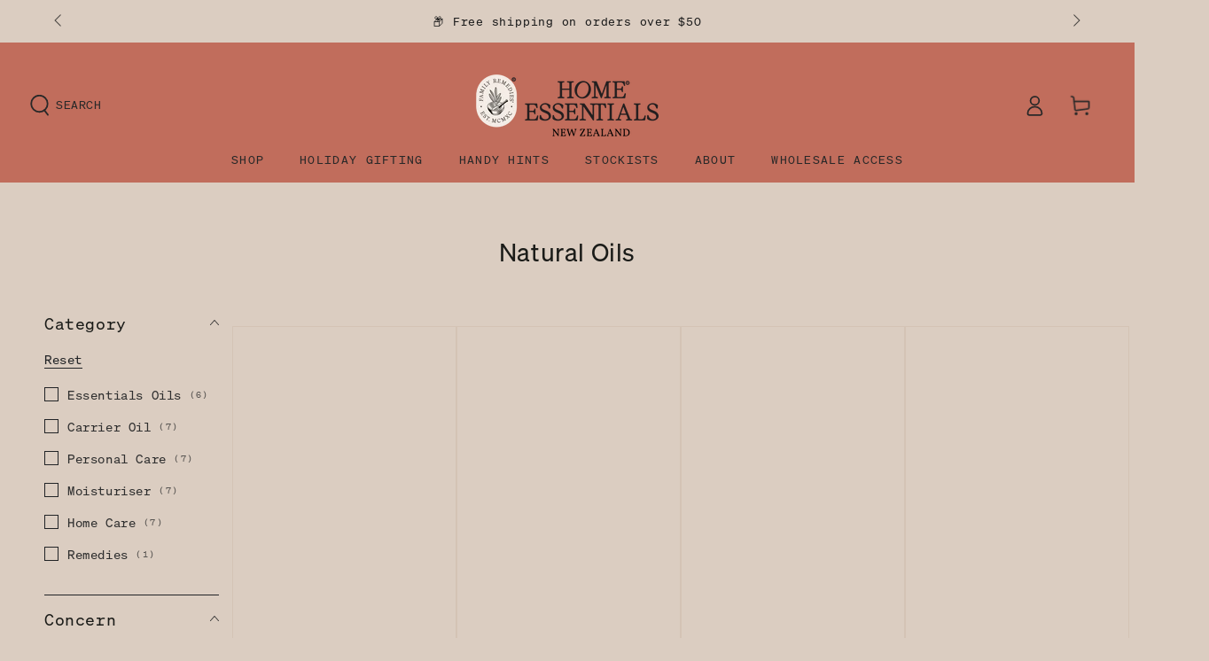

--- FILE ---
content_type: text/html; charset=utf-8
request_url: https://homeessentialsnz.com/collections/naturals
body_size: 30255
content:
<!doctype html>
<html class="no-js" lang="en">
  <head>
    <!-- Google Tag Manager -->
<script>(function(w,d,s,l,i){w[l]=w[l]||[];w[l].push({'gtm.start':
new Date().getTime(),event:'gtm.js'});var f=d.getElementsByTagName(s)[0],
j=d.createElement(s),dl=l!='dataLayer'?'&l='+l:'';j.async=true;j.src=
'https://www.googletagmanager.com/gtm.js?id='+i+dl;f.parentNode.insertBefore(j,f);
})(window,document,'script','dataLayer','GTM-P6SRXXB8');</script>
<!-- End Google Tag Manager -->
    <meta charset="utf-8">
    <meta http-equiv="X-UA-Compatible" content="IE=edge">
    <meta name="viewport" content="width=device-width,initial-scale=1">
    <meta name="theme-color" content="">
    <link rel="canonical" href="https://homeessentialsnz.com/collections/naturals">
    <link rel="preconnect" href="https://cdn.shopify.com" crossorigin><link rel="icon" type="image/png" href="//homeessentialsnz.com/cdn/shop/files/favicon.png?crop=center&height=32&v=1698268358&width=32"><link rel="preconnect" href="https://fonts.shopifycdn.com" crossorigin><title>
      Natural Oils
 &ndash; Home Essentials</title>

<meta property="og:site_name" content="Home Essentials">
<meta property="og:url" content="https://homeessentialsnz.com/collections/naturals">
<meta property="og:title" content="Natural Oils">
<meta property="og:type" content="product.group">
<meta property="og:description" content="Home Essentials is a multi-purpose, cost-effective product range for everyday use, from moisturisers, essential oils, antiseptics to household cleaning."><meta property="og:image" content="http://homeessentialsnz.com/cdn/shop/collections/naturals.jpg?v=1695596968">
  <meta property="og:image:secure_url" content="https://homeessentialsnz.com/cdn/shop/collections/naturals.jpg?v=1695596968">
  <meta property="og:image:width" content="4032">
  <meta property="og:image:height" content="3024"><meta name="twitter:card" content="summary_large_image">
<meta name="twitter:title" content="Natural Oils">
<meta name="twitter:description" content="Home Essentials is a multi-purpose, cost-effective product range for everyday use, from moisturisers, essential oils, antiseptics to household cleaning.">


    <script src="//homeessentialsnz.com/cdn/shop/t/3/assets/vendor-v4.js" defer="defer"></script>
    <script src="//homeessentialsnz.com/cdn/shop/t/3/assets/pubsub.js?v=104623417541739052901694576927" defer="defer"></script>
    <script src="//homeessentialsnz.com/cdn/shop/t/3/assets/global.js?v=26886119164065653851694576927" defer="defer"></script>

    <script>window.performance && window.performance.mark && window.performance.mark('shopify.content_for_header.start');</script><meta name="google-site-verification" content="zxzLhB41ah0-_onEePc-CJEgpl3p53YMqfT5NJCOZ_o">
<meta id="shopify-digital-wallet" name="shopify-digital-wallet" content="/71866679577/digital_wallets/dialog">
<meta name="shopify-requires-components" content="true" product-ids="8779137024281,8779173626137">
<meta name="shopify-checkout-api-token" content="842ecf1b550f5d14558f9aefbce481a4">
<link rel="alternate" type="application/atom+xml" title="Feed" href="/collections/naturals.atom" />
<link rel="alternate" type="application/json+oembed" href="https://homeessentialsnz.com/collections/naturals.oembed">
<script async="async" src="/checkouts/internal/preloads.js?locale=en-NZ"></script>
<link rel="preconnect" href="https://shop.app" crossorigin="anonymous">
<script async="async" src="https://shop.app/checkouts/internal/preloads.js?locale=en-NZ&shop_id=71866679577" crossorigin="anonymous"></script>
<script id="apple-pay-shop-capabilities" type="application/json">{"shopId":71866679577,"countryCode":"NZ","currencyCode":"NZD","merchantCapabilities":["supports3DS"],"merchantId":"gid:\/\/shopify\/Shop\/71866679577","merchantName":"Home Essentials","requiredBillingContactFields":["postalAddress","email","phone"],"requiredShippingContactFields":["postalAddress","email","phone"],"shippingType":"shipping","supportedNetworks":["visa","masterCard","amex","jcb"],"total":{"type":"pending","label":"Home Essentials","amount":"1.00"},"shopifyPaymentsEnabled":true,"supportsSubscriptions":true}</script>
<script id="shopify-features" type="application/json">{"accessToken":"842ecf1b550f5d14558f9aefbce481a4","betas":["rich-media-storefront-analytics"],"domain":"homeessentialsnz.com","predictiveSearch":true,"shopId":71866679577,"locale":"en"}</script>
<script>var Shopify = Shopify || {};
Shopify.shop = "home-essentials-new-zealand.myshopify.com";
Shopify.locale = "en";
Shopify.currency = {"active":"NZD","rate":"1.0"};
Shopify.country = "NZ";
Shopify.theme = {"name":"Home Essentials - Ecomm","id":159612109081,"schema_name":"Be Yours","schema_version":"7.0.1","theme_store_id":1399,"role":"main"};
Shopify.theme.handle = "null";
Shopify.theme.style = {"id":null,"handle":null};
Shopify.cdnHost = "homeessentialsnz.com/cdn";
Shopify.routes = Shopify.routes || {};
Shopify.routes.root = "/";</script>
<script type="module">!function(o){(o.Shopify=o.Shopify||{}).modules=!0}(window);</script>
<script>!function(o){function n(){var o=[];function n(){o.push(Array.prototype.slice.apply(arguments))}return n.q=o,n}var t=o.Shopify=o.Shopify||{};t.loadFeatures=n(),t.autoloadFeatures=n()}(window);</script>
<script>
  window.ShopifyPay = window.ShopifyPay || {};
  window.ShopifyPay.apiHost = "shop.app\/pay";
  window.ShopifyPay.redirectState = null;
</script>
<script id="shop-js-analytics" type="application/json">{"pageType":"collection"}</script>
<script defer="defer" async type="module" src="//homeessentialsnz.com/cdn/shopifycloud/shop-js/modules/v2/client.init-shop-cart-sync_BT-GjEfc.en.esm.js"></script>
<script defer="defer" async type="module" src="//homeessentialsnz.com/cdn/shopifycloud/shop-js/modules/v2/chunk.common_D58fp_Oc.esm.js"></script>
<script defer="defer" async type="module" src="//homeessentialsnz.com/cdn/shopifycloud/shop-js/modules/v2/chunk.modal_xMitdFEc.esm.js"></script>
<script type="module">
  await import("//homeessentialsnz.com/cdn/shopifycloud/shop-js/modules/v2/client.init-shop-cart-sync_BT-GjEfc.en.esm.js");
await import("//homeessentialsnz.com/cdn/shopifycloud/shop-js/modules/v2/chunk.common_D58fp_Oc.esm.js");
await import("//homeessentialsnz.com/cdn/shopifycloud/shop-js/modules/v2/chunk.modal_xMitdFEc.esm.js");

  window.Shopify.SignInWithShop?.initShopCartSync?.({"fedCMEnabled":true,"windoidEnabled":true});

</script>
<script>
  window.Shopify = window.Shopify || {};
  if (!window.Shopify.featureAssets) window.Shopify.featureAssets = {};
  window.Shopify.featureAssets['shop-js'] = {"shop-cart-sync":["modules/v2/client.shop-cart-sync_DZOKe7Ll.en.esm.js","modules/v2/chunk.common_D58fp_Oc.esm.js","modules/v2/chunk.modal_xMitdFEc.esm.js"],"init-fed-cm":["modules/v2/client.init-fed-cm_B6oLuCjv.en.esm.js","modules/v2/chunk.common_D58fp_Oc.esm.js","modules/v2/chunk.modal_xMitdFEc.esm.js"],"shop-cash-offers":["modules/v2/client.shop-cash-offers_D2sdYoxE.en.esm.js","modules/v2/chunk.common_D58fp_Oc.esm.js","modules/v2/chunk.modal_xMitdFEc.esm.js"],"shop-login-button":["modules/v2/client.shop-login-button_QeVjl5Y3.en.esm.js","modules/v2/chunk.common_D58fp_Oc.esm.js","modules/v2/chunk.modal_xMitdFEc.esm.js"],"pay-button":["modules/v2/client.pay-button_DXTOsIq6.en.esm.js","modules/v2/chunk.common_D58fp_Oc.esm.js","modules/v2/chunk.modal_xMitdFEc.esm.js"],"shop-button":["modules/v2/client.shop-button_DQZHx9pm.en.esm.js","modules/v2/chunk.common_D58fp_Oc.esm.js","modules/v2/chunk.modal_xMitdFEc.esm.js"],"avatar":["modules/v2/client.avatar_BTnouDA3.en.esm.js"],"init-windoid":["modules/v2/client.init-windoid_CR1B-cfM.en.esm.js","modules/v2/chunk.common_D58fp_Oc.esm.js","modules/v2/chunk.modal_xMitdFEc.esm.js"],"init-shop-for-new-customer-accounts":["modules/v2/client.init-shop-for-new-customer-accounts_C_vY_xzh.en.esm.js","modules/v2/client.shop-login-button_QeVjl5Y3.en.esm.js","modules/v2/chunk.common_D58fp_Oc.esm.js","modules/v2/chunk.modal_xMitdFEc.esm.js"],"init-shop-email-lookup-coordinator":["modules/v2/client.init-shop-email-lookup-coordinator_BI7n9ZSv.en.esm.js","modules/v2/chunk.common_D58fp_Oc.esm.js","modules/v2/chunk.modal_xMitdFEc.esm.js"],"init-shop-cart-sync":["modules/v2/client.init-shop-cart-sync_BT-GjEfc.en.esm.js","modules/v2/chunk.common_D58fp_Oc.esm.js","modules/v2/chunk.modal_xMitdFEc.esm.js"],"shop-toast-manager":["modules/v2/client.shop-toast-manager_DiYdP3xc.en.esm.js","modules/v2/chunk.common_D58fp_Oc.esm.js","modules/v2/chunk.modal_xMitdFEc.esm.js"],"init-customer-accounts":["modules/v2/client.init-customer-accounts_D9ZNqS-Q.en.esm.js","modules/v2/client.shop-login-button_QeVjl5Y3.en.esm.js","modules/v2/chunk.common_D58fp_Oc.esm.js","modules/v2/chunk.modal_xMitdFEc.esm.js"],"init-customer-accounts-sign-up":["modules/v2/client.init-customer-accounts-sign-up_iGw4briv.en.esm.js","modules/v2/client.shop-login-button_QeVjl5Y3.en.esm.js","modules/v2/chunk.common_D58fp_Oc.esm.js","modules/v2/chunk.modal_xMitdFEc.esm.js"],"shop-follow-button":["modules/v2/client.shop-follow-button_CqMgW2wH.en.esm.js","modules/v2/chunk.common_D58fp_Oc.esm.js","modules/v2/chunk.modal_xMitdFEc.esm.js"],"checkout-modal":["modules/v2/client.checkout-modal_xHeaAweL.en.esm.js","modules/v2/chunk.common_D58fp_Oc.esm.js","modules/v2/chunk.modal_xMitdFEc.esm.js"],"shop-login":["modules/v2/client.shop-login_D91U-Q7h.en.esm.js","modules/v2/chunk.common_D58fp_Oc.esm.js","modules/v2/chunk.modal_xMitdFEc.esm.js"],"lead-capture":["modules/v2/client.lead-capture_BJmE1dJe.en.esm.js","modules/v2/chunk.common_D58fp_Oc.esm.js","modules/v2/chunk.modal_xMitdFEc.esm.js"],"payment-terms":["modules/v2/client.payment-terms_Ci9AEqFq.en.esm.js","modules/v2/chunk.common_D58fp_Oc.esm.js","modules/v2/chunk.modal_xMitdFEc.esm.js"]};
</script>
<script id="__st">var __st={"a":71866679577,"offset":46800,"reqid":"07be2db5-29ec-41bc-9a41-9c988c682030-1769044628","pageurl":"homeessentialsnz.com\/collections\/naturals","u":"9e4539fc68c7","p":"collection","rtyp":"collection","rid":448078184729};</script>
<script>window.ShopifyPaypalV4VisibilityTracking = true;</script>
<script id="captcha-bootstrap">!function(){'use strict';const t='contact',e='account',n='new_comment',o=[[t,t],['blogs',n],['comments',n],[t,'customer']],c=[[e,'customer_login'],[e,'guest_login'],[e,'recover_customer_password'],[e,'create_customer']],r=t=>t.map((([t,e])=>`form[action*='/${t}']:not([data-nocaptcha='true']) input[name='form_type'][value='${e}']`)).join(','),a=t=>()=>t?[...document.querySelectorAll(t)].map((t=>t.form)):[];function s(){const t=[...o],e=r(t);return a(e)}const i='password',u='form_key',d=['recaptcha-v3-token','g-recaptcha-response','h-captcha-response',i],f=()=>{try{return window.sessionStorage}catch{return}},m='__shopify_v',_=t=>t.elements[u];function p(t,e,n=!1){try{const o=window.sessionStorage,c=JSON.parse(o.getItem(e)),{data:r}=function(t){const{data:e,action:n}=t;return t[m]||n?{data:e,action:n}:{data:t,action:n}}(c);for(const[e,n]of Object.entries(r))t.elements[e]&&(t.elements[e].value=n);n&&o.removeItem(e)}catch(o){console.error('form repopulation failed',{error:o})}}const l='form_type',E='cptcha';function T(t){t.dataset[E]=!0}const w=window,h=w.document,L='Shopify',v='ce_forms',y='captcha';let A=!1;((t,e)=>{const n=(g='f06e6c50-85a8-45c8-87d0-21a2b65856fe',I='https://cdn.shopify.com/shopifycloud/storefront-forms-hcaptcha/ce_storefront_forms_captcha_hcaptcha.v1.5.2.iife.js',D={infoText:'Protected by hCaptcha',privacyText:'Privacy',termsText:'Terms'},(t,e,n)=>{const o=w[L][v],c=o.bindForm;if(c)return c(t,g,e,D).then(n);var r;o.q.push([[t,g,e,D],n]),r=I,A||(h.body.append(Object.assign(h.createElement('script'),{id:'captcha-provider',async:!0,src:r})),A=!0)});var g,I,D;w[L]=w[L]||{},w[L][v]=w[L][v]||{},w[L][v].q=[],w[L][y]=w[L][y]||{},w[L][y].protect=function(t,e){n(t,void 0,e),T(t)},Object.freeze(w[L][y]),function(t,e,n,w,h,L){const[v,y,A,g]=function(t,e,n){const i=e?o:[],u=t?c:[],d=[...i,...u],f=r(d),m=r(i),_=r(d.filter((([t,e])=>n.includes(e))));return[a(f),a(m),a(_),s()]}(w,h,L),I=t=>{const e=t.target;return e instanceof HTMLFormElement?e:e&&e.form},D=t=>v().includes(t);t.addEventListener('submit',(t=>{const e=I(t);if(!e)return;const n=D(e)&&!e.dataset.hcaptchaBound&&!e.dataset.recaptchaBound,o=_(e),c=g().includes(e)&&(!o||!o.value);(n||c)&&t.preventDefault(),c&&!n&&(function(t){try{if(!f())return;!function(t){const e=f();if(!e)return;const n=_(t);if(!n)return;const o=n.value;o&&e.removeItem(o)}(t);const e=Array.from(Array(32),(()=>Math.random().toString(36)[2])).join('');!function(t,e){_(t)||t.append(Object.assign(document.createElement('input'),{type:'hidden',name:u})),t.elements[u].value=e}(t,e),function(t,e){const n=f();if(!n)return;const o=[...t.querySelectorAll(`input[type='${i}']`)].map((({name:t})=>t)),c=[...d,...o],r={};for(const[a,s]of new FormData(t).entries())c.includes(a)||(r[a]=s);n.setItem(e,JSON.stringify({[m]:1,action:t.action,data:r}))}(t,e)}catch(e){console.error('failed to persist form',e)}}(e),e.submit())}));const S=(t,e)=>{t&&!t.dataset[E]&&(n(t,e.some((e=>e===t))),T(t))};for(const o of['focusin','change'])t.addEventListener(o,(t=>{const e=I(t);D(e)&&S(e,y())}));const B=e.get('form_key'),M=e.get(l),P=B&&M;t.addEventListener('DOMContentLoaded',(()=>{const t=y();if(P)for(const e of t)e.elements[l].value===M&&p(e,B);[...new Set([...A(),...v().filter((t=>'true'===t.dataset.shopifyCaptcha))])].forEach((e=>S(e,t)))}))}(h,new URLSearchParams(w.location.search),n,t,e,['guest_login'])})(!0,!0)}();</script>
<script integrity="sha256-4kQ18oKyAcykRKYeNunJcIwy7WH5gtpwJnB7kiuLZ1E=" data-source-attribution="shopify.loadfeatures" defer="defer" src="//homeessentialsnz.com/cdn/shopifycloud/storefront/assets/storefront/load_feature-a0a9edcb.js" crossorigin="anonymous"></script>
<script crossorigin="anonymous" defer="defer" src="//homeessentialsnz.com/cdn/shopifycloud/storefront/assets/shopify_pay/storefront-65b4c6d7.js?v=20250812"></script>
<script data-source-attribution="shopify.dynamic_checkout.dynamic.init">var Shopify=Shopify||{};Shopify.PaymentButton=Shopify.PaymentButton||{isStorefrontPortableWallets:!0,init:function(){window.Shopify.PaymentButton.init=function(){};var t=document.createElement("script");t.src="https://homeessentialsnz.com/cdn/shopifycloud/portable-wallets/latest/portable-wallets.en.js",t.type="module",document.head.appendChild(t)}};
</script>
<script data-source-attribution="shopify.dynamic_checkout.buyer_consent">
  function portableWalletsHideBuyerConsent(e){var t=document.getElementById("shopify-buyer-consent"),n=document.getElementById("shopify-subscription-policy-button");t&&n&&(t.classList.add("hidden"),t.setAttribute("aria-hidden","true"),n.removeEventListener("click",e))}function portableWalletsShowBuyerConsent(e){var t=document.getElementById("shopify-buyer-consent"),n=document.getElementById("shopify-subscription-policy-button");t&&n&&(t.classList.remove("hidden"),t.removeAttribute("aria-hidden"),n.addEventListener("click",e))}window.Shopify?.PaymentButton&&(window.Shopify.PaymentButton.hideBuyerConsent=portableWalletsHideBuyerConsent,window.Shopify.PaymentButton.showBuyerConsent=portableWalletsShowBuyerConsent);
</script>
<script data-source-attribution="shopify.dynamic_checkout.cart.bootstrap">document.addEventListener("DOMContentLoaded",(function(){function t(){return document.querySelector("shopify-accelerated-checkout-cart, shopify-accelerated-checkout")}if(t())Shopify.PaymentButton.init();else{new MutationObserver((function(e,n){t()&&(Shopify.PaymentButton.init(),n.disconnect())})).observe(document.body,{childList:!0,subtree:!0})}}));
</script>
<link id="shopify-accelerated-checkout-styles" rel="stylesheet" media="screen" href="https://homeessentialsnz.com/cdn/shopifycloud/portable-wallets/latest/accelerated-checkout-backwards-compat.css" crossorigin="anonymous">
<style id="shopify-accelerated-checkout-cart">
        #shopify-buyer-consent {
  margin-top: 1em;
  display: inline-block;
  width: 100%;
}

#shopify-buyer-consent.hidden {
  display: none;
}

#shopify-subscription-policy-button {
  background: none;
  border: none;
  padding: 0;
  text-decoration: underline;
  font-size: inherit;
  cursor: pointer;
}

#shopify-subscription-policy-button::before {
  box-shadow: none;
}

      </style>
<script id="sections-script" data-sections="header,footer" defer="defer" src="//homeessentialsnz.com/cdn/shop/t/3/compiled_assets/scripts.js?v=1368"></script>
<script>window.performance && window.performance.mark && window.performance.mark('shopify.content_for_header.end');</script>

<style data-shopify>@font-face {
  font-family: Arimo;
  font-weight: 400;
  font-style: normal;
  font-display: swap;
  src: url("//homeessentialsnz.com/cdn/fonts/arimo/arimo_n4.a7efb558ca22d2002248bbe6f302a98edee38e35.woff2") format("woff2"),
       url("//homeessentialsnz.com/cdn/fonts/arimo/arimo_n4.0da809f7d1d5ede2a73be7094ac00741efdb6387.woff") format("woff");
}

  @font-face {
  font-family: Arimo;
  font-weight: 600;
  font-style: normal;
  font-display: swap;
  src: url("//homeessentialsnz.com/cdn/fonts/arimo/arimo_n6.9c18b0befd86597f319b7d7f925727d04c262b32.woff2") format("woff2"),
       url("//homeessentialsnz.com/cdn/fonts/arimo/arimo_n6.422bf6679b81a8bfb1b25d19299a53688390c2b9.woff") format("woff");
}

  @font-face {
  font-family: Arimo;
  font-weight: 400;
  font-style: italic;
  font-display: swap;
  src: url("//homeessentialsnz.com/cdn/fonts/arimo/arimo_i4.438ddb21a1b98c7230698d70dc1a21df235701b2.woff2") format("woff2"),
       url("//homeessentialsnz.com/cdn/fonts/arimo/arimo_i4.0e1908a0dc1ec32fabb5a03a0c9ee2083f82e3d7.woff") format("woff");
}

  @font-face {
  font-family: Arimo;
  font-weight: 600;
  font-style: italic;
  font-display: swap;
  src: url("//homeessentialsnz.com/cdn/fonts/arimo/arimo_i6.f0bf3dae51f72fa5b2cefdfe865a6fbb7701a14c.woff2") format("woff2"),
       url("//homeessentialsnz.com/cdn/fonts/arimo/arimo_i6.3489f579170784cd222ed21c14f1e8f1a3c0d044.woff") format("woff");
}

  @font-face {
  font-family: Lora;
  font-weight: 400;
  font-style: normal;
  font-display: swap;
  src: url("//homeessentialsnz.com/cdn/fonts/lora/lora_n4.9a60cb39eff3bfbc472bac5b3c5c4d7c878f0a8d.woff2") format("woff2"),
       url("//homeessentialsnz.com/cdn/fonts/lora/lora_n4.4d935d2630ceaf34d2e494106075f8d9f1257d25.woff") format("woff");
}

  @font-face {
  font-family: Lora;
  font-weight: 600;
  font-style: normal;
  font-display: swap;
  src: url("//homeessentialsnz.com/cdn/fonts/lora/lora_n6.3aa87f0c6eaa950e08df0d58173e7c15a64e7088.woff2") format("woff2"),
       url("//homeessentialsnz.com/cdn/fonts/lora/lora_n6.802008a8ae62702ea355fc39db9f73dde0bee416.woff") format("woff");
}


  :root {
    --be-yours-version: "7.0.1";
    --font-body-family: Arimo, sans-serif;
    --font-body-style: normal;
    --font-body-weight: 400;

    --font-heading-family: Lora, serif;
    --font-heading-style: normal;
    --font-heading-weight: 400;

    --font-body-scale: 1.0;
    --font-heading-scale: 1.0;

    --font-navigation-family: var(--font-body-family);
    --font-navigation-size: 13px;
    --font-navigation-weight: var(--font-body-weight);
    --font-button-family: var(--font-body-family);
    --font-button-size: 12px;
    --font-button-baseline: 0.2rem;
    --font-price-family: var(--font-body-family);
    --font-price-scale: var(--font-body-scale);

    --color-base-text: 46, 46, 46;
    --color-base-background: 219, 205, 193;
    --color-base-solid-button-labels: 27, 27, 27;
    --color-base-outline-button-labels: 33, 35, 38;
    --color-base-accent: 193, 109, 92;
    --color-base-heading: 26, 27, 24;
    --color-base-border: 33, 35, 38;
    --color-placeholder: 219, 205, 193;
    --color-overlay: 33, 35, 38;
    --color-keyboard-focus: 135, 173, 245;
    --color-shadow: 168, 232, 226;
    --shadow-opacity: 1;

    --color-background-dark: 204, 184, 167;
    --color-price: #1a1b18;
    --color-sale-price: #d72c0d;
    --color-sale-badge-background: #d72c0d;
    --color-reviews: #212326;
    --color-critical: #d72c0d;
    --color-success: #008060;
    --color-highlight: 187, 255, 0;

    --payment-terms-background-color: #dbcdc1;
    --page-width: 140rem;
    --page-width-margin: 0rem;

    --card-color-scheme: var(--color-placeholder);
    --card-text-alignment: start;
    --card-flex-alignment: flex-start;
    --card-image-padding: 0px;
    --card-border-width: 1px;
    --card-radius: 0px;
    --card-shadow-horizontal-offset: 0px;
    --card-shadow-vertical-offset: 0px;
    
    --button-radius: 0px;
    --button-border-width: 1px;
    --button-shadow-horizontal-offset: 0px;
    --button-shadow-vertical-offset: 0px;

    --spacing-sections-desktop: 0px;
    --spacing-sections-mobile: 0px;

    --gradient-free-ship-progress: linear-gradient(325deg,#F9423A 0,#F1E04D 100%);
    --gradient-free-ship-complete: linear-gradient(325deg, #049cff 0, #35ee7a 100%);
  }

  *,
  *::before,
  *::after {
    box-sizing: inherit;
  }

  html {
    box-sizing: border-box;
    font-size: calc(var(--font-body-scale) * 62.5%);
    height: 100%;
  }

  body {
    min-height: 100%;
    margin: 0;
    font-size: 1.5rem;
    letter-spacing: 0.06rem;
    line-height: calc(1 + 0.8 / var(--font-body-scale));
    font-family: var(--font-body-family);
    font-style: var(--font-body-style);
    font-weight: var(--font-body-weight);
  }

  @media screen and (min-width: 750px) {
    body {
      font-size: 1.6rem;
    }
  }</style><link href="//homeessentialsnz.com/cdn/shop/t/3/assets/base.css?v=85438051128038638961694576925" rel="stylesheet" type="text/css" media="all" /><link rel="preload" as="font" href="//homeessentialsnz.com/cdn/fonts/arimo/arimo_n4.a7efb558ca22d2002248bbe6f302a98edee38e35.woff2" type="font/woff2" crossorigin><link rel="preload" as="font" href="//homeessentialsnz.com/cdn/fonts/lora/lora_n4.9a60cb39eff3bfbc472bac5b3c5c4d7c878f0a8d.woff2" type="font/woff2" crossorigin><script>document.documentElement.className = document.documentElement.className.replace('no-js', 'js');</script>
  <!-- BEGIN app block: shopify://apps/eg-auto-add-to-cart/blocks/app-embed/0f7d4f74-1e89-4820-aec4-6564d7e535d2 -->










  
    <script
      async
      type="text/javascript"
      src="https://cdn.506.io/eg/script.js?shop=home-essentials-new-zealand.myshopify.com&v=7"
    ></script>
  



  <meta id="easygift-shop" itemid="c2hvcF8kXzE3NjkwNDQ2Mjk=" content="{&quot;isInstalled&quot;:true,&quot;installedOn&quot;:&quot;2023-10-12T21:20:57.762Z&quot;,&quot;appVersion&quot;:&quot;3.0&quot;,&quot;subscriptionName&quot;:&quot;Unlimited&quot;,&quot;cartAnalytics&quot;:true,&quot;freeTrialEndsOn&quot;:null,&quot;settings&quot;:{&quot;reminderBannerStyle&quot;:{&quot;position&quot;:{&quot;horizontal&quot;:&quot;right&quot;,&quot;vertical&quot;:&quot;bottom&quot;},&quot;primaryColor&quot;:&quot;#000000&quot;,&quot;cssStyles&quot;:&quot;&quot;,&quot;headerText&quot;:&quot;Click here to reopen missed deals&quot;,&quot;subHeaderText&quot;:null,&quot;showImage&quot;:true,&quot;imageUrl&quot;:&quot;https:\/\/cdn.506.io\/eg\/eg_notification_default_512x512.png&quot;,&quot;displayAfter&quot;:5,&quot;closingMode&quot;:&quot;doNotAutoClose&quot;,&quot;selfcloseAfter&quot;:5,&quot;reshowBannerAfter&quot;:&quot;everyNewSession&quot;},&quot;addedItemIdentifier&quot;:&quot;_Gifted&quot;,&quot;ignoreOtherAppLineItems&quot;:null,&quot;customVariantsInfoLifetimeMins&quot;:1440,&quot;redirectPath&quot;:null,&quot;ignoreNonStandardCartRequests&quot;:false,&quot;bannerStyle&quot;:{&quot;position&quot;:{&quot;horizontal&quot;:&quot;right&quot;,&quot;vertical&quot;:&quot;bottom&quot;},&quot;primaryColor&quot;:&quot;#000000&quot;,&quot;cssStyles&quot;:&quot;&quot;},&quot;themePresetId&quot;:&quot;0&quot;,&quot;notificationStyle&quot;:{&quot;position&quot;:{&quot;horizontal&quot;:&quot;center&quot;,&quot;vertical&quot;:&quot;center&quot;},&quot;primaryColor&quot;:&quot;#3A3A3A&quot;,&quot;duration&quot;:&quot;5.0&quot;,&quot;cssStyles&quot;:&quot;#aca-notifications-wrapper {\n  display: block;\n  top: 50%;\n  left: 50%;\n  -webkit-transform: translate(-50%,-50%);\n  -moz-transform: translate(-50%,-50%);\n  -ms-transform: translate(-50%,-50%);\n  -o-transform: translate(-50%,-50%);\n  transform: translate(-50%,-50%);\n  position: fixed;\n  z-index: 99999999;\n  max-height: 100%;\n  overflow: auto;\n}\n.aca-notification-container {\n  display: flex;\n  flex-direction: row;\n  text-align: left;\n  font-size: 16px;\n  margin: 12px;\n  padding: 8px;\n  background-color: #FFFFFF;\n  width: fit-content;\n  box-shadow: rgb(170 170 170) 0px 0px 5px;\n  border-radius: 8px;\n  opacity: 0;\n  transition: opacity 0.4s ease-in-out;\n}\n.aca-notification-container .aca-notification-image {\n  display: flex;\n  align-items: center;\n  justify-content: center;\n  min-height: 60px;\n  min-width: 60px;\n  height: 60px;\n  width: 60px;\n  background-color: #FFFFFF;\n  margin: 8px;\n}\n.aca-notification-image img {\n  display: block;\n  max-width: 100%;\n  max-height: 100%;\n  width: auto;\n  height: auto;\n  border-radius: 6px;\n  box-shadow: rgba(99, 115, 129, 0.29) 0px 0px 4px 1px;\n}\n.aca-notification-container .aca-notification-text {\n  flex-grow: 1;\n  margin: 8px;\n  max-width: 260px;\n}\n.aca-notification-heading {\n  font-size: 24px;\n  margin: 0 0 0.3em 0;\n  line-height: normal;\n  word-break: break-word;\n  line-height: 1.2;\n  max-height: 3.6em;\n  overflow: hidden;\n  color: #3A3A3A;\n}\n.aca-notification-subheading {\n  font-size: 18px;\n  margin: 0;\n  line-height: normal;\n  word-break: break-word;\n  line-height: 1.4;\n  max-height: 5.6em;\n  overflow: hidden;\n  color: #3A3A3A;\n}\n@media screen and (max-width: 450px) {\n  #aca-notifications-wrapper {\n    left: 0;\n    right: 0;\n  }\n  .aca-notification-container {\n    width: auto;\n  }\n.aca-notification-container .aca-notification-text {\n    max-width: none;\n  }\n}&quot;,&quot;hasCustomizations&quot;:false},&quot;fetchCartData&quot;:false,&quot;useLocalStorage&quot;:{&quot;enabled&quot;:false,&quot;expiryMinutes&quot;:null},&quot;popupStyle&quot;:{&quot;primaryColor&quot;:&quot;#3A3A3A&quot;,&quot;secondaryColor&quot;:&quot;#3A3A3A&quot;,&quot;cssStyles&quot;:&quot;#aca-modal {\n  position: fixed;\n  left: 0;\n  top: 0;\n  width: 100%;\n  height: 100%;\n  background: rgba(0, 0, 0, 0.5);\n  z-index: 99999999;\n  overflow-x: hidden;\n  overflow-y: auto;\n  display: block;\n}\n#aca-modal-wrapper {\n  display: flex;\n  align-items: center;\n  width: 80%;\n  height: auto;\n  max-width: 1000px;\n  min-height: calc(100% - 60px);\n  margin: 30px auto;\n}\n#aca-modal-container {\n  position: relative;\n  display: flex;\n  flex-direction: column;\n  align-items: center;\n  justify-content: center;\n  box-shadow: 0 0 1.5rem rgba(17, 17, 17, 0.7);\n  width: 100%;\n  padding: 20px;\n  background-color: #FFFFFF;\n}\n#aca-close-icon-container {\n  position: absolute;\n  top: 12px;\n  right: 12px;\n  width: 25px;\n  display: none;\n}\n#aca-close-icon {\n  stroke: #333333;\n}\n#aca-modal-custom-image-container {\n  background-color: #FFFFFF;\n  margin: 0.5em 0;\n}\n#aca-modal-custom-image-container img {\n  display: block;\n  min-width: 60px;\n  min-height: 60px;\n  max-width: 200px;\n  max-height: 200px;\n  width: auto;\n  height: auto;\n}\n#aca-modal-headline {\n  text-align: center;\n  text-transform: none;\n  letter-spacing: normal;\n  margin: 0.5em 0;\n  font-size: 30px;\n  color: #3A3A3A;\n}\n#aca-modal-subheadline {\n  text-align: center;\n  font-weight: normal;\n  margin: 0 0 0.5em 0;\n  font-size: 20px;\n  color: #3A3A3A;\n}\n#aca-products-container {\n  display: flex;\n  align-items: flex-start;\n  justify-content: center;\n  flex-wrap: wrap;\n  width: 85%;\n}\n#aca-products-container .aca-product {\n  text-align: center;\n  margin: 30px;\n  width: 200px;\n}\n.aca-product-image {\n  display: flex;\n  align-items: center;\n  justify-content: center;\n  width: 100%;\n  height: 200px;\n  background-color: #FFFFFF;\n  margin-bottom: 1em;\n}\n.aca-product-image img {\n  display: block;\n  max-width: 100%;\n  max-height: 100%;\n  width: auto;\n  height: auto;\n}\n.aca-product-name, .aca-subscription-name {\n  color: #333333;\n  line-height: inherit;\n  word-break: break-word;\n  font-size: 16px;\n}\n.aca-product-variant-name {\n  margin-top: 1em;\n  color: #333333;\n  line-height: inherit;\n  word-break: break-word;\n  font-size: 16px;\n}\n.aca-product-price {\n  color: #333333;\n  line-height: inherit;\n  font-size: 16px;\n}\n.aca-subscription-label {\n  color: #333333;\n  line-height: inherit;\n  word-break: break-word;\n  font-weight: 600;\n  font-size: 16px;\n}\n.aca-product-dropdown {\n  position: relative;\n  display: flex;\n  align-items: center;\n  cursor: pointer;\n  width: 100%;\n  height: 42px;\n  background-color: #FFFFFF;\n  line-height: inherit;\n  margin-bottom: 1em;\n}\n.aca-product-dropdown .dropdown-icon {\n  position: absolute;\n  right: 8px;\n  height: 12px;\n  width: 12px;\n  fill: #E1E3E4;\n}\n.aca-product-dropdown select::before,\n.aca-product-dropdown select::after {\n  box-sizing: border-box;\n}\nselect.aca-product-dropdown::-ms-expand {\n  display: none;\n}\n.aca-product-dropdown select {\n  box-sizing: border-box;\n  background-color: transparent;\n  border: none;\n  margin: 0;\n  cursor: inherit;\n  line-height: inherit;\n  outline: none;\n  -moz-appearance: none;\n  -webkit-appearance: none;\n  appearance: none;\n  background-image: none;\n  border-top-left-radius: 0;\n  border-top-right-radius: 0;\n  border-bottom-right-radius: 0;\n  border-bottom-left-radius: 0;\n  z-index: 1;\n  width: 100%;\n  height: 100%;\n  cursor: pointer;\n  border: 1px solid #E1E3E4;\n  border-radius: 2px;\n  color: #333333;\n  padding: 0 30px 0 10px;\n  font-size: 15px;\n}\n.aca-product-button {\n  border: none;\n  cursor: pointer;\n  width: 100%;\n  min-height: 42px;\n  word-break: break-word;\n  padding: 8px 14px;\n  background-color: #3A3A3A;\n  text-transform: uppercase;\n  line-height: inherit;\n  border: 1px solid transparent;\n  border-radius: 2px;\n  font-size: 14px;\n  color: #FFFFFF;\n  font-weight: bold;\n  letter-spacing: 1.039px;\n}\n.aca-product-button.aca-product-out-of-stock-button {\n  cursor: default;\n  border: 1px solid #3A3A3A;\n  background-color: #FFFFFF;\n  color: #3A3A3A;\n}\n.aca-button-loader {\n  display: block;\n  border: 3px solid transparent;\n  border-radius: 50%;\n  border-top: 3px solid #FFFFFF;\n  width: 20px;\n  height: 20px;\n  background: transparent;\n  margin: 0 auto;\n  -webkit-animation: aca-loader 0.5s linear infinite;\n  animation: aca-loader 0.5s linear infinite;\n}\n@-webkit-keyframes aca-loader {\n  0% {\n    -webkit-transform: rotate(0deg);\n  }\n  100% {\n    -webkit-transform: rotate(360deg);\n  }\n}\n@keyframes aca-loader {\n  0% {\n    transform: rotate(0deg);\n  }\n  100% {\n    transform: rotate(360deg);\n  }\n}\n.aca-button-tick {\n  display: block;\n  transform: rotate(45deg);\n  -webkit-transform: rotate(45deg);\n  height: 19px;\n  width: 9px;\n  margin: 0 auto;\n  border-bottom: 3px solid #FFFFFF;\n  border-right: 3px solid #FFFFFF;\n}\n.aca-button-cross \u003e svg {\n  width: 22px;\n  margin-bottom: -6px;\n}\n.aca-button-cross .button-cross-icon {\n  stroke: #FFFFFF;\n}\n#aca-bottom-close {\n  cursor: pointer;\n  text-align: center;\n  word-break: break-word;\n  color: #3A3A3A;\n  font-size: 16px;\n}\n@media screen and (min-width: 951px) and (max-width: 1200px) {\n   #aca-products-container {\n    width: 95%;\n    padding: 20px 0;\n  }\n  #aca-products-container .aca-product {\n    margin: 20px 3%;\n    padding: 0;\n  }\n}\n@media screen and (min-width: 951px) and (max-width: 1024px) {\n  #aca-products-container .aca-product {\n    margin: 20px 2%;\n  }\n}\n@media screen and (max-width: 950px) {\n  #aca-products-container {\n    width: 95%;\n    padding: 0;\n  }\n  #aca-products-container .aca-product {\n    width: 45%;\n    max-width: 200px;\n    margin: 2.5%;\n  }\n}\n@media screen and (min-width: 602px) and (max-width: 950px) {\n  #aca-products-container .aca-product {\n    margin: 4%;\n  }\n}\n@media screen and (max-width: 767px) {\n  #aca-modal-wrapper {\n    width: 90%;\n  }\n}\n@media screen and (max-width: 576px) {\n  #aca-modal-container {\n    padding: 23px 0 0;\n  }\n  #aca-close-icon-container {\n    display: block;\n  }\n  #aca-bottom-close {\n    margin: 10px;\n    font-size: 14px;\n  }\n  #aca-modal-headline {\n    margin: 10px 5%;\n    font-size: 20px;\n  }\n  #aca-modal-subheadline {\n    margin: 0 0 5px 0;\n    font-size: 16px;\n  }\n  .aca-product-image {\n    height: 100px;\n    margin: 0;\n  }\n  .aca-product-name, .aca-subscription-name, .aca-product-variant-name {\n    font-size: 12px;\n    margin: 5px 0;\n  }\n  .aca-product-dropdown select, .aca-product-button, .aca-subscription-label {\n    font-size: 12px;\n  }\n  .aca-product-dropdown {\n    height: 30px;\n    margin-bottom: 7px;\n  }\n  .aca-product-button {\n    min-height: 30px;\n    padding: 4px;\n    margin-bottom: 7px;\n  }\n  .aca-button-loader {\n    border: 2px solid transparent;\n    border-top: 2px solid #FFFFFF;\n    width: 12px;\n    height: 12px;\n  }\n  .aca-button-tick {\n    height: 12px;\n    width: 6px;\n    border-bottom: 2px solid #FFFFFF;\n    border-right: 2px solid #FFFFFF;\n  }\n  .aca-button-cross \u003e svg {\n    width: 15px;\n    margin-bottom: -4px;\n  }\n  .aca-button-cross .button-cross-icon {\n    stroke: #FFFFFF;\n  }\n}&quot;,&quot;hasCustomizations&quot;:false,&quot;addButtonText&quot;:&quot;Select&quot;,&quot;dismissButtonText&quot;:&quot;Close&quot;,&quot;outOfStockButtonText&quot;:&quot;Out of Stock&quot;,&quot;imageUrl&quot;:null,&quot;showProductLink&quot;:false,&quot;subscriptionLabel&quot;:&quot;Subscription Plan&quot;},&quot;refreshAfterBannerClick&quot;:false,&quot;disableReapplyRules&quot;:false,&quot;disableReloadOnFailedAddition&quot;:false,&quot;autoReloadCartPage&quot;:false,&quot;ajaxRedirectPath&quot;:null,&quot;allowSimultaneousRequests&quot;:false,&quot;applyRulesOnCheckout&quot;:false,&quot;enableCartCtrlOverrides&quot;:true,&quot;scriptSettings&quot;:{&quot;branding&quot;:{&quot;show&quot;:false,&quot;removalRequestSent&quot;:null},&quot;productPageRedirection&quot;:{&quot;enabled&quot;:false,&quot;products&quot;:[],&quot;redirectionURL&quot;:&quot;\/&quot;},&quot;debugging&quot;:{&quot;enabled&quot;:false,&quot;enabledOn&quot;:null,&quot;stringifyObj&quot;:false},&quot;customCSS&quot;:null,&quot;delayUpdates&quot;:2000,&quot;decodePayload&quot;:false,&quot;hideAlertsOnFrontend&quot;:false,&quot;removeEGPropertyFromSplitActionLineItems&quot;:false,&quot;fetchProductInfoFromSavedDomain&quot;:false,&quot;enableBuyNowInterceptions&quot;:false,&quot;removeProductsAddedFromExpiredRules&quot;:false,&quot;useFinalPrice&quot;:false,&quot;hideGiftedPropertyText&quot;:false,&quot;fetchCartDataBeforeRequest&quot;:false}},&quot;translations&quot;:null,&quot;defaultLocale&quot;:&quot;en&quot;,&quot;shopDomain&quot;:&quot;homeessentialsnz.com&quot;}">


<script defer>
  (async function() {
    try {

      const blockVersion = "v3"
      if (blockVersion != "v3") {
        return
      }

      let metaErrorFlag = false;
      if (metaErrorFlag) {
        return
      }

      // Parse metafields as JSON
      const metafields = {};

      // Process metafields in JavaScript
      let savedRulesArray = [];
      for (const [key, value] of Object.entries(metafields)) {
        if (value) {
          for (const prop in value) {
            // avoiding Object.Keys for performance gain -- no need to make an array of keys.
            savedRulesArray.push(value);
            break;
          }
        }
      }

      const metaTag = document.createElement('meta');
      metaTag.id = 'easygift-rules';
      metaTag.content = JSON.stringify(savedRulesArray);
      metaTag.setAttribute('itemid', 'cnVsZXNfJF8xNzY5MDQ0NjI5');

      document.head.appendChild(metaTag);
      } catch (err) {
        
      }
  })();
</script>


  <script
    type="text/javascript"
    defer
  >

    (function () {
      try {
        window.EG_INFO = window.EG_INFO || {};
        var shopInfo = {"isInstalled":true,"installedOn":"2023-10-12T21:20:57.762Z","appVersion":"3.0","subscriptionName":"Unlimited","cartAnalytics":true,"freeTrialEndsOn":null,"settings":{"reminderBannerStyle":{"position":{"horizontal":"right","vertical":"bottom"},"primaryColor":"#000000","cssStyles":"","headerText":"Click here to reopen missed deals","subHeaderText":null,"showImage":true,"imageUrl":"https:\/\/cdn.506.io\/eg\/eg_notification_default_512x512.png","displayAfter":5,"closingMode":"doNotAutoClose","selfcloseAfter":5,"reshowBannerAfter":"everyNewSession"},"addedItemIdentifier":"_Gifted","ignoreOtherAppLineItems":null,"customVariantsInfoLifetimeMins":1440,"redirectPath":null,"ignoreNonStandardCartRequests":false,"bannerStyle":{"position":{"horizontal":"right","vertical":"bottom"},"primaryColor":"#000000","cssStyles":""},"themePresetId":"0","notificationStyle":{"position":{"horizontal":"center","vertical":"center"},"primaryColor":"#3A3A3A","duration":"5.0","cssStyles":"#aca-notifications-wrapper {\n  display: block;\n  top: 50%;\n  left: 50%;\n  -webkit-transform: translate(-50%,-50%);\n  -moz-transform: translate(-50%,-50%);\n  -ms-transform: translate(-50%,-50%);\n  -o-transform: translate(-50%,-50%);\n  transform: translate(-50%,-50%);\n  position: fixed;\n  z-index: 99999999;\n  max-height: 100%;\n  overflow: auto;\n}\n.aca-notification-container {\n  display: flex;\n  flex-direction: row;\n  text-align: left;\n  font-size: 16px;\n  margin: 12px;\n  padding: 8px;\n  background-color: #FFFFFF;\n  width: fit-content;\n  box-shadow: rgb(170 170 170) 0px 0px 5px;\n  border-radius: 8px;\n  opacity: 0;\n  transition: opacity 0.4s ease-in-out;\n}\n.aca-notification-container .aca-notification-image {\n  display: flex;\n  align-items: center;\n  justify-content: center;\n  min-height: 60px;\n  min-width: 60px;\n  height: 60px;\n  width: 60px;\n  background-color: #FFFFFF;\n  margin: 8px;\n}\n.aca-notification-image img {\n  display: block;\n  max-width: 100%;\n  max-height: 100%;\n  width: auto;\n  height: auto;\n  border-radius: 6px;\n  box-shadow: rgba(99, 115, 129, 0.29) 0px 0px 4px 1px;\n}\n.aca-notification-container .aca-notification-text {\n  flex-grow: 1;\n  margin: 8px;\n  max-width: 260px;\n}\n.aca-notification-heading {\n  font-size: 24px;\n  margin: 0 0 0.3em 0;\n  line-height: normal;\n  word-break: break-word;\n  line-height: 1.2;\n  max-height: 3.6em;\n  overflow: hidden;\n  color: #3A3A3A;\n}\n.aca-notification-subheading {\n  font-size: 18px;\n  margin: 0;\n  line-height: normal;\n  word-break: break-word;\n  line-height: 1.4;\n  max-height: 5.6em;\n  overflow: hidden;\n  color: #3A3A3A;\n}\n@media screen and (max-width: 450px) {\n  #aca-notifications-wrapper {\n    left: 0;\n    right: 0;\n  }\n  .aca-notification-container {\n    width: auto;\n  }\n.aca-notification-container .aca-notification-text {\n    max-width: none;\n  }\n}","hasCustomizations":false},"fetchCartData":false,"useLocalStorage":{"enabled":false,"expiryMinutes":null},"popupStyle":{"primaryColor":"#3A3A3A","secondaryColor":"#3A3A3A","cssStyles":"#aca-modal {\n  position: fixed;\n  left: 0;\n  top: 0;\n  width: 100%;\n  height: 100%;\n  background: rgba(0, 0, 0, 0.5);\n  z-index: 99999999;\n  overflow-x: hidden;\n  overflow-y: auto;\n  display: block;\n}\n#aca-modal-wrapper {\n  display: flex;\n  align-items: center;\n  width: 80%;\n  height: auto;\n  max-width: 1000px;\n  min-height: calc(100% - 60px);\n  margin: 30px auto;\n}\n#aca-modal-container {\n  position: relative;\n  display: flex;\n  flex-direction: column;\n  align-items: center;\n  justify-content: center;\n  box-shadow: 0 0 1.5rem rgba(17, 17, 17, 0.7);\n  width: 100%;\n  padding: 20px;\n  background-color: #FFFFFF;\n}\n#aca-close-icon-container {\n  position: absolute;\n  top: 12px;\n  right: 12px;\n  width: 25px;\n  display: none;\n}\n#aca-close-icon {\n  stroke: #333333;\n}\n#aca-modal-custom-image-container {\n  background-color: #FFFFFF;\n  margin: 0.5em 0;\n}\n#aca-modal-custom-image-container img {\n  display: block;\n  min-width: 60px;\n  min-height: 60px;\n  max-width: 200px;\n  max-height: 200px;\n  width: auto;\n  height: auto;\n}\n#aca-modal-headline {\n  text-align: center;\n  text-transform: none;\n  letter-spacing: normal;\n  margin: 0.5em 0;\n  font-size: 30px;\n  color: #3A3A3A;\n}\n#aca-modal-subheadline {\n  text-align: center;\n  font-weight: normal;\n  margin: 0 0 0.5em 0;\n  font-size: 20px;\n  color: #3A3A3A;\n}\n#aca-products-container {\n  display: flex;\n  align-items: flex-start;\n  justify-content: center;\n  flex-wrap: wrap;\n  width: 85%;\n}\n#aca-products-container .aca-product {\n  text-align: center;\n  margin: 30px;\n  width: 200px;\n}\n.aca-product-image {\n  display: flex;\n  align-items: center;\n  justify-content: center;\n  width: 100%;\n  height: 200px;\n  background-color: #FFFFFF;\n  margin-bottom: 1em;\n}\n.aca-product-image img {\n  display: block;\n  max-width: 100%;\n  max-height: 100%;\n  width: auto;\n  height: auto;\n}\n.aca-product-name, .aca-subscription-name {\n  color: #333333;\n  line-height: inherit;\n  word-break: break-word;\n  font-size: 16px;\n}\n.aca-product-variant-name {\n  margin-top: 1em;\n  color: #333333;\n  line-height: inherit;\n  word-break: break-word;\n  font-size: 16px;\n}\n.aca-product-price {\n  color: #333333;\n  line-height: inherit;\n  font-size: 16px;\n}\n.aca-subscription-label {\n  color: #333333;\n  line-height: inherit;\n  word-break: break-word;\n  font-weight: 600;\n  font-size: 16px;\n}\n.aca-product-dropdown {\n  position: relative;\n  display: flex;\n  align-items: center;\n  cursor: pointer;\n  width: 100%;\n  height: 42px;\n  background-color: #FFFFFF;\n  line-height: inherit;\n  margin-bottom: 1em;\n}\n.aca-product-dropdown .dropdown-icon {\n  position: absolute;\n  right: 8px;\n  height: 12px;\n  width: 12px;\n  fill: #E1E3E4;\n}\n.aca-product-dropdown select::before,\n.aca-product-dropdown select::after {\n  box-sizing: border-box;\n}\nselect.aca-product-dropdown::-ms-expand {\n  display: none;\n}\n.aca-product-dropdown select {\n  box-sizing: border-box;\n  background-color: transparent;\n  border: none;\n  margin: 0;\n  cursor: inherit;\n  line-height: inherit;\n  outline: none;\n  -moz-appearance: none;\n  -webkit-appearance: none;\n  appearance: none;\n  background-image: none;\n  border-top-left-radius: 0;\n  border-top-right-radius: 0;\n  border-bottom-right-radius: 0;\n  border-bottom-left-radius: 0;\n  z-index: 1;\n  width: 100%;\n  height: 100%;\n  cursor: pointer;\n  border: 1px solid #E1E3E4;\n  border-radius: 2px;\n  color: #333333;\n  padding: 0 30px 0 10px;\n  font-size: 15px;\n}\n.aca-product-button {\n  border: none;\n  cursor: pointer;\n  width: 100%;\n  min-height: 42px;\n  word-break: break-word;\n  padding: 8px 14px;\n  background-color: #3A3A3A;\n  text-transform: uppercase;\n  line-height: inherit;\n  border: 1px solid transparent;\n  border-radius: 2px;\n  font-size: 14px;\n  color: #FFFFFF;\n  font-weight: bold;\n  letter-spacing: 1.039px;\n}\n.aca-product-button.aca-product-out-of-stock-button {\n  cursor: default;\n  border: 1px solid #3A3A3A;\n  background-color: #FFFFFF;\n  color: #3A3A3A;\n}\n.aca-button-loader {\n  display: block;\n  border: 3px solid transparent;\n  border-radius: 50%;\n  border-top: 3px solid #FFFFFF;\n  width: 20px;\n  height: 20px;\n  background: transparent;\n  margin: 0 auto;\n  -webkit-animation: aca-loader 0.5s linear infinite;\n  animation: aca-loader 0.5s linear infinite;\n}\n@-webkit-keyframes aca-loader {\n  0% {\n    -webkit-transform: rotate(0deg);\n  }\n  100% {\n    -webkit-transform: rotate(360deg);\n  }\n}\n@keyframes aca-loader {\n  0% {\n    transform: rotate(0deg);\n  }\n  100% {\n    transform: rotate(360deg);\n  }\n}\n.aca-button-tick {\n  display: block;\n  transform: rotate(45deg);\n  -webkit-transform: rotate(45deg);\n  height: 19px;\n  width: 9px;\n  margin: 0 auto;\n  border-bottom: 3px solid #FFFFFF;\n  border-right: 3px solid #FFFFFF;\n}\n.aca-button-cross \u003e svg {\n  width: 22px;\n  margin-bottom: -6px;\n}\n.aca-button-cross .button-cross-icon {\n  stroke: #FFFFFF;\n}\n#aca-bottom-close {\n  cursor: pointer;\n  text-align: center;\n  word-break: break-word;\n  color: #3A3A3A;\n  font-size: 16px;\n}\n@media screen and (min-width: 951px) and (max-width: 1200px) {\n   #aca-products-container {\n    width: 95%;\n    padding: 20px 0;\n  }\n  #aca-products-container .aca-product {\n    margin: 20px 3%;\n    padding: 0;\n  }\n}\n@media screen and (min-width: 951px) and (max-width: 1024px) {\n  #aca-products-container .aca-product {\n    margin: 20px 2%;\n  }\n}\n@media screen and (max-width: 950px) {\n  #aca-products-container {\n    width: 95%;\n    padding: 0;\n  }\n  #aca-products-container .aca-product {\n    width: 45%;\n    max-width: 200px;\n    margin: 2.5%;\n  }\n}\n@media screen and (min-width: 602px) and (max-width: 950px) {\n  #aca-products-container .aca-product {\n    margin: 4%;\n  }\n}\n@media screen and (max-width: 767px) {\n  #aca-modal-wrapper {\n    width: 90%;\n  }\n}\n@media screen and (max-width: 576px) {\n  #aca-modal-container {\n    padding: 23px 0 0;\n  }\n  #aca-close-icon-container {\n    display: block;\n  }\n  #aca-bottom-close {\n    margin: 10px;\n    font-size: 14px;\n  }\n  #aca-modal-headline {\n    margin: 10px 5%;\n    font-size: 20px;\n  }\n  #aca-modal-subheadline {\n    margin: 0 0 5px 0;\n    font-size: 16px;\n  }\n  .aca-product-image {\n    height: 100px;\n    margin: 0;\n  }\n  .aca-product-name, .aca-subscription-name, .aca-product-variant-name {\n    font-size: 12px;\n    margin: 5px 0;\n  }\n  .aca-product-dropdown select, .aca-product-button, .aca-subscription-label {\n    font-size: 12px;\n  }\n  .aca-product-dropdown {\n    height: 30px;\n    margin-bottom: 7px;\n  }\n  .aca-product-button {\n    min-height: 30px;\n    padding: 4px;\n    margin-bottom: 7px;\n  }\n  .aca-button-loader {\n    border: 2px solid transparent;\n    border-top: 2px solid #FFFFFF;\n    width: 12px;\n    height: 12px;\n  }\n  .aca-button-tick {\n    height: 12px;\n    width: 6px;\n    border-bottom: 2px solid #FFFFFF;\n    border-right: 2px solid #FFFFFF;\n  }\n  .aca-button-cross \u003e svg {\n    width: 15px;\n    margin-bottom: -4px;\n  }\n  .aca-button-cross .button-cross-icon {\n    stroke: #FFFFFF;\n  }\n}","hasCustomizations":false,"addButtonText":"Select","dismissButtonText":"Close","outOfStockButtonText":"Out of Stock","imageUrl":null,"showProductLink":false,"subscriptionLabel":"Subscription Plan"},"refreshAfterBannerClick":false,"disableReapplyRules":false,"disableReloadOnFailedAddition":false,"autoReloadCartPage":false,"ajaxRedirectPath":null,"allowSimultaneousRequests":false,"applyRulesOnCheckout":false,"enableCartCtrlOverrides":true,"scriptSettings":{"branding":{"show":false,"removalRequestSent":null},"productPageRedirection":{"enabled":false,"products":[],"redirectionURL":"\/"},"debugging":{"enabled":false,"enabledOn":null,"stringifyObj":false},"customCSS":null,"delayUpdates":2000,"decodePayload":false,"hideAlertsOnFrontend":false,"removeEGPropertyFromSplitActionLineItems":false,"fetchProductInfoFromSavedDomain":false,"enableBuyNowInterceptions":false,"removeProductsAddedFromExpiredRules":false,"useFinalPrice":false,"hideGiftedPropertyText":false,"fetchCartDataBeforeRequest":false}},"translations":null,"defaultLocale":"en","shopDomain":"homeessentialsnz.com"};
        var productRedirectionEnabled = shopInfo.settings.scriptSettings.productPageRedirection.enabled;
        if (["Unlimited", "Enterprise"].includes(shopInfo.subscriptionName) && productRedirectionEnabled) {
          var products = shopInfo.settings.scriptSettings.productPageRedirection.products;
          if (products.length > 0) {
            var productIds = products.map(function(prod) {
              var productGid = prod.id;
              var productIdNumber = parseInt(productGid.split('/').pop());
              return productIdNumber;
            });
            var productInfo = null;
            var isProductInList = productIds.includes(productInfo.id);
            if (isProductInList) {
              var redirectionURL = shopInfo.settings.scriptSettings.productPageRedirection.redirectionURL;
              if (redirectionURL) {
                window.location = redirectionURL;
              }
            }
          }
        }

        
      } catch(err) {
      return
    }})()
  </script>



<!-- END app block --><link href="https://monorail-edge.shopifysvc.com" rel="dns-prefetch">
<script>(function(){if ("sendBeacon" in navigator && "performance" in window) {try {var session_token_from_headers = performance.getEntriesByType('navigation')[0].serverTiming.find(x => x.name == '_s').description;} catch {var session_token_from_headers = undefined;}var session_cookie_matches = document.cookie.match(/_shopify_s=([^;]*)/);var session_token_from_cookie = session_cookie_matches && session_cookie_matches.length === 2 ? session_cookie_matches[1] : "";var session_token = session_token_from_headers || session_token_from_cookie || "";function handle_abandonment_event(e) {var entries = performance.getEntries().filter(function(entry) {return /monorail-edge.shopifysvc.com/.test(entry.name);});if (!window.abandonment_tracked && entries.length === 0) {window.abandonment_tracked = true;var currentMs = Date.now();var navigation_start = performance.timing.navigationStart;var payload = {shop_id: 71866679577,url: window.location.href,navigation_start,duration: currentMs - navigation_start,session_token,page_type: "collection"};window.navigator.sendBeacon("https://monorail-edge.shopifysvc.com/v1/produce", JSON.stringify({schema_id: "online_store_buyer_site_abandonment/1.1",payload: payload,metadata: {event_created_at_ms: currentMs,event_sent_at_ms: currentMs}}));}}window.addEventListener('pagehide', handle_abandonment_event);}}());</script>
<script id="web-pixels-manager-setup">(function e(e,d,r,n,o){if(void 0===o&&(o={}),!Boolean(null===(a=null===(i=window.Shopify)||void 0===i?void 0:i.analytics)||void 0===a?void 0:a.replayQueue)){var i,a;window.Shopify=window.Shopify||{};var t=window.Shopify;t.analytics=t.analytics||{};var s=t.analytics;s.replayQueue=[],s.publish=function(e,d,r){return s.replayQueue.push([e,d,r]),!0};try{self.performance.mark("wpm:start")}catch(e){}var l=function(){var e={modern:/Edge?\/(1{2}[4-9]|1[2-9]\d|[2-9]\d{2}|\d{4,})\.\d+(\.\d+|)|Firefox\/(1{2}[4-9]|1[2-9]\d|[2-9]\d{2}|\d{4,})\.\d+(\.\d+|)|Chrom(ium|e)\/(9{2}|\d{3,})\.\d+(\.\d+|)|(Maci|X1{2}).+ Version\/(15\.\d+|(1[6-9]|[2-9]\d|\d{3,})\.\d+)([,.]\d+|)( \(\w+\)|)( Mobile\/\w+|) Safari\/|Chrome.+OPR\/(9{2}|\d{3,})\.\d+\.\d+|(CPU[ +]OS|iPhone[ +]OS|CPU[ +]iPhone|CPU IPhone OS|CPU iPad OS)[ +]+(15[._]\d+|(1[6-9]|[2-9]\d|\d{3,})[._]\d+)([._]\d+|)|Android:?[ /-](13[3-9]|1[4-9]\d|[2-9]\d{2}|\d{4,})(\.\d+|)(\.\d+|)|Android.+Firefox\/(13[5-9]|1[4-9]\d|[2-9]\d{2}|\d{4,})\.\d+(\.\d+|)|Android.+Chrom(ium|e)\/(13[3-9]|1[4-9]\d|[2-9]\d{2}|\d{4,})\.\d+(\.\d+|)|SamsungBrowser\/([2-9]\d|\d{3,})\.\d+/,legacy:/Edge?\/(1[6-9]|[2-9]\d|\d{3,})\.\d+(\.\d+|)|Firefox\/(5[4-9]|[6-9]\d|\d{3,})\.\d+(\.\d+|)|Chrom(ium|e)\/(5[1-9]|[6-9]\d|\d{3,})\.\d+(\.\d+|)([\d.]+$|.*Safari\/(?![\d.]+ Edge\/[\d.]+$))|(Maci|X1{2}).+ Version\/(10\.\d+|(1[1-9]|[2-9]\d|\d{3,})\.\d+)([,.]\d+|)( \(\w+\)|)( Mobile\/\w+|) Safari\/|Chrome.+OPR\/(3[89]|[4-9]\d|\d{3,})\.\d+\.\d+|(CPU[ +]OS|iPhone[ +]OS|CPU[ +]iPhone|CPU IPhone OS|CPU iPad OS)[ +]+(10[._]\d+|(1[1-9]|[2-9]\d|\d{3,})[._]\d+)([._]\d+|)|Android:?[ /-](13[3-9]|1[4-9]\d|[2-9]\d{2}|\d{4,})(\.\d+|)(\.\d+|)|Mobile Safari.+OPR\/([89]\d|\d{3,})\.\d+\.\d+|Android.+Firefox\/(13[5-9]|1[4-9]\d|[2-9]\d{2}|\d{4,})\.\d+(\.\d+|)|Android.+Chrom(ium|e)\/(13[3-9]|1[4-9]\d|[2-9]\d{2}|\d{4,})\.\d+(\.\d+|)|Android.+(UC? ?Browser|UCWEB|U3)[ /]?(15\.([5-9]|\d{2,})|(1[6-9]|[2-9]\d|\d{3,})\.\d+)\.\d+|SamsungBrowser\/(5\.\d+|([6-9]|\d{2,})\.\d+)|Android.+MQ{2}Browser\/(14(\.(9|\d{2,})|)|(1[5-9]|[2-9]\d|\d{3,})(\.\d+|))(\.\d+|)|K[Aa][Ii]OS\/(3\.\d+|([4-9]|\d{2,})\.\d+)(\.\d+|)/},d=e.modern,r=e.legacy,n=navigator.userAgent;return n.match(d)?"modern":n.match(r)?"legacy":"unknown"}(),u="modern"===l?"modern":"legacy",c=(null!=n?n:{modern:"",legacy:""})[u],f=function(e){return[e.baseUrl,"/wpm","/b",e.hashVersion,"modern"===e.buildTarget?"m":"l",".js"].join("")}({baseUrl:d,hashVersion:r,buildTarget:u}),m=function(e){var d=e.version,r=e.bundleTarget,n=e.surface,o=e.pageUrl,i=e.monorailEndpoint;return{emit:function(e){var a=e.status,t=e.errorMsg,s=(new Date).getTime(),l=JSON.stringify({metadata:{event_sent_at_ms:s},events:[{schema_id:"web_pixels_manager_load/3.1",payload:{version:d,bundle_target:r,page_url:o,status:a,surface:n,error_msg:t},metadata:{event_created_at_ms:s}}]});if(!i)return console&&console.warn&&console.warn("[Web Pixels Manager] No Monorail endpoint provided, skipping logging."),!1;try{return self.navigator.sendBeacon.bind(self.navigator)(i,l)}catch(e){}var u=new XMLHttpRequest;try{return u.open("POST",i,!0),u.setRequestHeader("Content-Type","text/plain"),u.send(l),!0}catch(e){return console&&console.warn&&console.warn("[Web Pixels Manager] Got an unhandled error while logging to Monorail."),!1}}}}({version:r,bundleTarget:l,surface:e.surface,pageUrl:self.location.href,monorailEndpoint:e.monorailEndpoint});try{o.browserTarget=l,function(e){var d=e.src,r=e.async,n=void 0===r||r,o=e.onload,i=e.onerror,a=e.sri,t=e.scriptDataAttributes,s=void 0===t?{}:t,l=document.createElement("script"),u=document.querySelector("head"),c=document.querySelector("body");if(l.async=n,l.src=d,a&&(l.integrity=a,l.crossOrigin="anonymous"),s)for(var f in s)if(Object.prototype.hasOwnProperty.call(s,f))try{l.dataset[f]=s[f]}catch(e){}if(o&&l.addEventListener("load",o),i&&l.addEventListener("error",i),u)u.appendChild(l);else{if(!c)throw new Error("Did not find a head or body element to append the script");c.appendChild(l)}}({src:f,async:!0,onload:function(){if(!function(){var e,d;return Boolean(null===(d=null===(e=window.Shopify)||void 0===e?void 0:e.analytics)||void 0===d?void 0:d.initialized)}()){var d=window.webPixelsManager.init(e)||void 0;if(d){var r=window.Shopify.analytics;r.replayQueue.forEach((function(e){var r=e[0],n=e[1],o=e[2];d.publishCustomEvent(r,n,o)})),r.replayQueue=[],r.publish=d.publishCustomEvent,r.visitor=d.visitor,r.initialized=!0}}},onerror:function(){return m.emit({status:"failed",errorMsg:"".concat(f," has failed to load")})},sri:function(e){var d=/^sha384-[A-Za-z0-9+/=]+$/;return"string"==typeof e&&d.test(e)}(c)?c:"",scriptDataAttributes:o}),m.emit({status:"loading"})}catch(e){m.emit({status:"failed",errorMsg:(null==e?void 0:e.message)||"Unknown error"})}}})({shopId: 71866679577,storefrontBaseUrl: "https://homeessentialsnz.com",extensionsBaseUrl: "https://extensions.shopifycdn.com/cdn/shopifycloud/web-pixels-manager",monorailEndpoint: "https://monorail-edge.shopifysvc.com/unstable/produce_batch",surface: "storefront-renderer",enabledBetaFlags: ["2dca8a86"],webPixelsConfigList: [{"id":"903577881","configuration":"{\"config\":\"{\\\"pixel_id\\\":\\\"GT-NFPDNFX\\\",\\\"target_country\\\":\\\"NZ\\\",\\\"gtag_events\\\":[{\\\"type\\\":\\\"purchase\\\",\\\"action_label\\\":\\\"MC-1SKWXTBT0B\\\"},{\\\"type\\\":\\\"page_view\\\",\\\"action_label\\\":\\\"MC-1SKWXTBT0B\\\"},{\\\"type\\\":\\\"view_item\\\",\\\"action_label\\\":\\\"MC-1SKWXTBT0B\\\"}],\\\"enable_monitoring_mode\\\":false}\"}","eventPayloadVersion":"v1","runtimeContext":"OPEN","scriptVersion":"b2a88bafab3e21179ed38636efcd8a93","type":"APP","apiClientId":1780363,"privacyPurposes":[],"dataSharingAdjustments":{"protectedCustomerApprovalScopes":["read_customer_address","read_customer_email","read_customer_name","read_customer_personal_data","read_customer_phone"]}},{"id":"shopify-app-pixel","configuration":"{}","eventPayloadVersion":"v1","runtimeContext":"STRICT","scriptVersion":"0450","apiClientId":"shopify-pixel","type":"APP","privacyPurposes":["ANALYTICS","MARKETING"]},{"id":"shopify-custom-pixel","eventPayloadVersion":"v1","runtimeContext":"LAX","scriptVersion":"0450","apiClientId":"shopify-pixel","type":"CUSTOM","privacyPurposes":["ANALYTICS","MARKETING"]}],isMerchantRequest: false,initData: {"shop":{"name":"Home Essentials","paymentSettings":{"currencyCode":"NZD"},"myshopifyDomain":"home-essentials-new-zealand.myshopify.com","countryCode":"NZ","storefrontUrl":"https:\/\/homeessentialsnz.com"},"customer":null,"cart":null,"checkout":null,"productVariants":[],"purchasingCompany":null},},"https://homeessentialsnz.com/cdn","fcfee988w5aeb613cpc8e4bc33m6693e112",{"modern":"","legacy":""},{"shopId":"71866679577","storefrontBaseUrl":"https:\/\/homeessentialsnz.com","extensionBaseUrl":"https:\/\/extensions.shopifycdn.com\/cdn\/shopifycloud\/web-pixels-manager","surface":"storefront-renderer","enabledBetaFlags":"[\"2dca8a86\"]","isMerchantRequest":"false","hashVersion":"fcfee988w5aeb613cpc8e4bc33m6693e112","publish":"custom","events":"[[\"page_viewed\",{}],[\"collection_viewed\",{\"collection\":{\"id\":\"448078184729\",\"title\":\"Natural Oils\",\"productVariants\":[{\"price\":{\"amount\":26.49,\"currencyCode\":\"NZD\"},\"product\":{\"title\":\"Castor Oil (Pure, Cold-Pressed, Hexane-Free)\",\"vendor\":\"Home Essentials\",\"id\":\"8117227553049\",\"untranslatedTitle\":\"Castor Oil (Pure, Cold-Pressed, Hexane-Free)\",\"url\":\"\/products\/home-essentials-castor-oil\",\"type\":\"Naturals\"},\"id\":\"47144411660569\",\"image\":{\"src\":\"\/\/homeessentialsnz.com\/cdn\/shop\/files\/CastorOil250ml.png?v=1724967381\"},\"sku\":\"30070\",\"title\":\"250ml\",\"untranslatedTitle\":\"250ml\"},{\"price\":{\"amount\":19.49,\"currencyCode\":\"NZD\"},\"product\":{\"title\":\"Organic Castor Oil\",\"vendor\":\"Home Essentials\",\"id\":\"9371570274585\",\"untranslatedTitle\":\"Organic Castor Oil\",\"url\":\"\/products\/castor-oil-pure-cold-pressed-hexane-free-copy\",\"type\":\"Naturals\"},\"id\":\"48725245591833\",\"image\":{\"src\":\"\/\/homeessentialsnz.com\/cdn\/shop\/files\/OrganicCastorOil100ml_32e08c94-bf89-4d1a-9946-abaf26fa32a4.png?v=1714423327\"},\"sku\":\"30074\",\"title\":\"100ml\",\"untranslatedTitle\":\"100ml\"},{\"price\":{\"amount\":13.99,\"currencyCode\":\"NZD\"},\"product\":{\"title\":\"Sweet Almond Oil\",\"vendor\":\"Home Essentials\",\"id\":\"8117227389209\",\"untranslatedTitle\":\"Sweet Almond Oil\",\"url\":\"\/products\/home-essentials-almond-oil\",\"type\":\"Naturals\"},\"id\":\"45249959592217\",\"image\":{\"src\":\"\/\/homeessentialsnz.com\/cdn\/shop\/files\/Sweet-Almond-Oil-100ml_c4b1f304-485d-423a-8fa6-c2b2b0892324.png?v=1725308645\"},\"sku\":\"30001\",\"title\":\"100ml\",\"untranslatedTitle\":\"100ml\"},{\"price\":{\"amount\":20.99,\"currencyCode\":\"NZD\"},\"product\":{\"title\":\"Jojoba Oil\",\"vendor\":\"Home Essentials\",\"id\":\"9413020975385\",\"untranslatedTitle\":\"Jojoba Oil\",\"url\":\"\/products\/jojoba-oil\",\"type\":\"Naturals\"},\"id\":\"49560357601561\",\"image\":{\"src\":\"\/\/homeessentialsnz.com\/cdn\/shop\/files\/JojobaOil100ml.png?v=1715641973\"},\"sku\":\"30078\",\"title\":\"100ml\",\"untranslatedTitle\":\"100ml\"},{\"price\":{\"amount\":8.49,\"currencyCode\":\"NZD\"},\"product\":{\"title\":\"Eucalyptus Oil\",\"vendor\":\"Home Essentials\",\"id\":\"8117227749657\",\"untranslatedTitle\":\"Eucalyptus Oil\",\"url\":\"\/products\/home-essentials-eucalyptus-oil\",\"type\":\"Naturals\"},\"id\":\"45199036711193\",\"image\":{\"src\":\"\/\/homeessentialsnz.com\/cdn\/shop\/files\/Eucalyptus-Oil-25ml.png?v=1724967088\"},\"sku\":\"30009\",\"title\":\"25ml\",\"untranslatedTitle\":\"25ml\"},{\"price\":{\"amount\":16.49,\"currencyCode\":\"NZD\"},\"product\":{\"title\":\"Lavender Oil\",\"vendor\":\"Home Essentials\",\"id\":\"8117227847961\",\"untranslatedTitle\":\"Lavender Oil\",\"url\":\"\/products\/home-essentials-lavender-oil\",\"type\":\"Naturals\"},\"id\":\"45250021425433\",\"image\":{\"src\":\"\/\/homeessentialsnz.com\/cdn\/shop\/files\/Lavender-Oil-25ml.png?v=1724968087\"},\"sku\":\"30018\",\"title\":\"25ml\",\"untranslatedTitle\":\"25ml\"},{\"price\":{\"amount\":20.99,\"currencyCode\":\"NZD\"},\"product\":{\"title\":\"Rosemary Oil\",\"vendor\":\"Home Essentials\",\"id\":\"9631435358489\",\"untranslatedTitle\":\"Rosemary Oil\",\"url\":\"\/products\/rosemary-oil\",\"type\":\"Naturals\"},\"id\":\"49442083176729\",\"image\":{\"src\":\"\/\/homeessentialsnz.com\/cdn\/shop\/files\/Rosemary-Oil-25ml.png?v=1724968492\"},\"sku\":\"30079\",\"title\":\"25ml\",\"untranslatedTitle\":\"25ml\"},{\"price\":{\"amount\":16.99,\"currencyCode\":\"NZD\"},\"product\":{\"title\":\"Peppermint Oil\",\"vendor\":\"Home Essentials\",\"id\":\"8244055048473\",\"untranslatedTitle\":\"Peppermint Oil\",\"url\":\"\/products\/peppermint-oil\",\"type\":\"Naturals\"},\"id\":\"45250029650201\",\"image\":{\"src\":\"\/\/homeessentialsnz.com\/cdn\/shop\/files\/Peppermint-Oil-25ml.png?v=1724968272\"},\"sku\":\"30068\",\"title\":\"25ml\",\"untranslatedTitle\":\"25ml\"},{\"price\":{\"amount\":17.99,\"currencyCode\":\"NZD\"},\"product\":{\"title\":\"Clove Oil\",\"vendor\":\"Home Essentials\",\"id\":\"8117227684121\",\"untranslatedTitle\":\"Clove Oil\",\"url\":\"\/products\/home-essentials-clove-oil\",\"type\":\"Naturals\"},\"id\":\"45250015756569\",\"image\":{\"src\":\"\/\/homeessentialsnz.com\/cdn\/shop\/files\/Clove-Oil-25ml_bc876740-56b8-4d0b-9b9e-59a89532ecae.png?v=1724966224\"},\"sku\":\"30007\",\"title\":\"25ml\",\"untranslatedTitle\":\"25ml\"},{\"price\":{\"amount\":15.99,\"currencyCode\":\"NZD\"},\"product\":{\"title\":\"Tea Tree Oil\",\"vendor\":\"Home Essentials\",\"id\":\"8117228077337\",\"untranslatedTitle\":\"Tea Tree Oil\",\"url\":\"\/products\/home-essentials-tea-tree-oil\",\"type\":\"Naturals\"},\"id\":\"45250030895385\",\"image\":{\"src\":\"\/\/homeessentialsnz.com\/cdn\/shop\/files\/TeaTree-Oil-25ml_22421187-78bf-477c-b652-9df238cc3aef.png?v=1724968990\"},\"sku\":\"30047\",\"title\":\"25ml\",\"untranslatedTitle\":\"25ml\"},{\"price\":{\"amount\":11.99,\"currencyCode\":\"NZD\"},\"product\":{\"title\":\"Olive Oil\",\"vendor\":\"Home Essentials\",\"id\":\"8117227946265\",\"untranslatedTitle\":\"Olive Oil\",\"url\":\"\/products\/home-essentials-olive-oil\",\"type\":\"Naturals\"},\"id\":\"45250026832153\",\"image\":{\"src\":\"\/\/homeessentialsnz.com\/cdn\/shop\/files\/Olive-Oil-100ml_ec8baf21-8f1e-4c77-befd-a058dac8a385.png?v=1725308329\"},\"sku\":\"30022\",\"title\":\"100ml\",\"untranslatedTitle\":\"100ml\"},{\"price\":{\"amount\":64.99,\"currencyCode\":\"NZD\"},\"product\":{\"title\":\"Castor Oil (250ml) x2 + Multicare Wrap\",\"vendor\":\"Home Essentials\",\"id\":\"8779173626137\",\"untranslatedTitle\":\"Castor Oil (250ml) x2 + Multicare Wrap\",\"url\":\"\/products\/castor-oil-250ml-x2-multicare-wrap\",\"type\":\"Naturals\"},\"id\":\"47001529876761\",\"image\":{\"src\":\"\/\/homeessentialsnz.com\/cdn\/shop\/files\/bundle_76043a00-529f-4792-b782-efec6457c707.png?v=1697150004\"},\"sku\":\"\",\"title\":\"Default Title\",\"untranslatedTitle\":\"Default Title\"},{\"price\":{\"amount\":52.99,\"currencyCode\":\"NZD\"},\"product\":{\"title\":\"Organic Castor Oil (100ml) x2 + Multicare Wrap\",\"vendor\":\"Home Essentials\",\"id\":\"8779137024281\",\"untranslatedTitle\":\"Organic Castor Oil (100ml) x2 + Multicare Wrap\",\"url\":\"\/products\/castor-oil-250ml-multicare-wrap\",\"type\":\"Naturals\"},\"id\":\"47001288114457\",\"image\":{\"src\":\"\/\/homeessentialsnz.com\/cdn\/shop\/files\/Organic-Castor-Oil-100ml-with-Multicare-Wrap_68032323-7d7f-4e5d-8741-cbbe7c5f4ecc.png?v=1725224405\"},\"sku\":\"\",\"title\":\"Default Title\",\"untranslatedTitle\":\"Default Title\"}]}}]]"});</script><script>
  window.ShopifyAnalytics = window.ShopifyAnalytics || {};
  window.ShopifyAnalytics.meta = window.ShopifyAnalytics.meta || {};
  window.ShopifyAnalytics.meta.currency = 'NZD';
  var meta = {"products":[{"id":8117227553049,"gid":"gid:\/\/shopify\/Product\/8117227553049","vendor":"Home Essentials","type":"Naturals","handle":"home-essentials-castor-oil","variants":[{"id":47144411660569,"price":2649,"name":"Castor Oil (Pure, Cold-Pressed, Hexane-Free) - 250ml","public_title":"250ml","sku":"30070"},{"id":45250009465113,"price":1399,"name":"Castor Oil (Pure, Cold-Pressed, Hexane-Free) - 100ml","public_title":"100ml","sku":"30005"}],"remote":false},{"id":9371570274585,"gid":"gid:\/\/shopify\/Product\/9371570274585","vendor":"Home Essentials","type":"Naturals","handle":"castor-oil-pure-cold-pressed-hexane-free-copy","variants":[{"id":48725245591833,"price":1949,"name":"Organic Castor Oil - 100ml","public_title":"100ml","sku":"30074"}],"remote":false},{"id":8117227389209,"gid":"gid:\/\/shopify\/Product\/8117227389209","vendor":"Home Essentials","type":"Naturals","handle":"home-essentials-almond-oil","variants":[{"id":45249959592217,"price":1399,"name":"Sweet Almond Oil - 100ml","public_title":"100ml","sku":"30001"}],"remote":false},{"id":9413020975385,"gid":"gid:\/\/shopify\/Product\/9413020975385","vendor":"Home Essentials","type":"Naturals","handle":"jojoba-oil","variants":[{"id":49560357601561,"price":2099,"name":"Jojoba Oil - 100ml","public_title":"100ml","sku":"30078"}],"remote":false},{"id":8117227749657,"gid":"gid:\/\/shopify\/Product\/8117227749657","vendor":"Home Essentials","type":"Naturals","handle":"home-essentials-eucalyptus-oil","variants":[{"id":45199036711193,"price":849,"name":"Eucalyptus Oil - 25ml","public_title":"25ml","sku":"30009"},{"id":45199036743961,"price":1199,"name":"Eucalyptus Oil - 50ml","public_title":"50ml","sku":"30010"}],"remote":false},{"id":8117227847961,"gid":"gid:\/\/shopify\/Product\/8117227847961","vendor":"Home Essentials","type":"Naturals","handle":"home-essentials-lavender-oil","variants":[{"id":45250021425433,"price":1649,"name":"Lavender Oil - 25ml","public_title":"25ml","sku":"30018"}],"remote":false},{"id":9631435358489,"gid":"gid:\/\/shopify\/Product\/9631435358489","vendor":"Home Essentials","type":"Naturals","handle":"rosemary-oil","variants":[{"id":49442083176729,"price":2099,"name":"Rosemary Oil - 25ml","public_title":"25ml","sku":"30079"}],"remote":false},{"id":8244055048473,"gid":"gid:\/\/shopify\/Product\/8244055048473","vendor":"Home Essentials","type":"Naturals","handle":"peppermint-oil","variants":[{"id":45250029650201,"price":1699,"name":"Peppermint Oil - 25ml","public_title":"25ml","sku":"30068"}],"remote":false},{"id":8117227684121,"gid":"gid:\/\/shopify\/Product\/8117227684121","vendor":"Home Essentials","type":"Naturals","handle":"home-essentials-clove-oil","variants":[{"id":45250015756569,"price":1799,"name":"Clove Oil - 25ml","public_title":"25ml","sku":"30007"}],"remote":false},{"id":8117228077337,"gid":"gid:\/\/shopify\/Product\/8117228077337","vendor":"Home Essentials","type":"Naturals","handle":"home-essentials-tea-tree-oil","variants":[{"id":45250030895385,"price":1599,"name":"Tea Tree Oil - 25ml","public_title":"25ml","sku":"30047"}],"remote":false},{"id":8117227946265,"gid":"gid:\/\/shopify\/Product\/8117227946265","vendor":"Home Essentials","type":"Naturals","handle":"home-essentials-olive-oil","variants":[{"id":45250026832153,"price":1199,"name":"Olive Oil - 100ml","public_title":"100ml","sku":"30022"}],"remote":false},{"id":8779173626137,"gid":"gid:\/\/shopify\/Product\/8779173626137","vendor":"Home Essentials","type":"Naturals","handle":"castor-oil-250ml-x2-multicare-wrap","variants":[{"id":47001529876761,"price":6499,"name":"Castor Oil (250ml) x2 + Multicare Wrap","public_title":null,"sku":""}],"remote":false},{"id":8779137024281,"gid":"gid:\/\/shopify\/Product\/8779137024281","vendor":"Home Essentials","type":"Naturals","handle":"castor-oil-250ml-multicare-wrap","variants":[{"id":47001288114457,"price":5299,"name":"Organic Castor Oil (100ml) x2 + Multicare Wrap","public_title":null,"sku":""}],"remote":false}],"page":{"pageType":"collection","resourceType":"collection","resourceId":448078184729,"requestId":"07be2db5-29ec-41bc-9a41-9c988c682030-1769044628"}};
  for (var attr in meta) {
    window.ShopifyAnalytics.meta[attr] = meta[attr];
  }
</script>
<script class="analytics">
  (function () {
    var customDocumentWrite = function(content) {
      var jquery = null;

      if (window.jQuery) {
        jquery = window.jQuery;
      } else if (window.Checkout && window.Checkout.$) {
        jquery = window.Checkout.$;
      }

      if (jquery) {
        jquery('body').append(content);
      }
    };

    var hasLoggedConversion = function(token) {
      if (token) {
        return document.cookie.indexOf('loggedConversion=' + token) !== -1;
      }
      return false;
    }

    var setCookieIfConversion = function(token) {
      if (token) {
        var twoMonthsFromNow = new Date(Date.now());
        twoMonthsFromNow.setMonth(twoMonthsFromNow.getMonth() + 2);

        document.cookie = 'loggedConversion=' + token + '; expires=' + twoMonthsFromNow;
      }
    }

    var trekkie = window.ShopifyAnalytics.lib = window.trekkie = window.trekkie || [];
    if (trekkie.integrations) {
      return;
    }
    trekkie.methods = [
      'identify',
      'page',
      'ready',
      'track',
      'trackForm',
      'trackLink'
    ];
    trekkie.factory = function(method) {
      return function() {
        var args = Array.prototype.slice.call(arguments);
        args.unshift(method);
        trekkie.push(args);
        return trekkie;
      };
    };
    for (var i = 0; i < trekkie.methods.length; i++) {
      var key = trekkie.methods[i];
      trekkie[key] = trekkie.factory(key);
    }
    trekkie.load = function(config) {
      trekkie.config = config || {};
      trekkie.config.initialDocumentCookie = document.cookie;
      var first = document.getElementsByTagName('script')[0];
      var script = document.createElement('script');
      script.type = 'text/javascript';
      script.onerror = function(e) {
        var scriptFallback = document.createElement('script');
        scriptFallback.type = 'text/javascript';
        scriptFallback.onerror = function(error) {
                var Monorail = {
      produce: function produce(monorailDomain, schemaId, payload) {
        var currentMs = new Date().getTime();
        var event = {
          schema_id: schemaId,
          payload: payload,
          metadata: {
            event_created_at_ms: currentMs,
            event_sent_at_ms: currentMs
          }
        };
        return Monorail.sendRequest("https://" + monorailDomain + "/v1/produce", JSON.stringify(event));
      },
      sendRequest: function sendRequest(endpointUrl, payload) {
        // Try the sendBeacon API
        if (window && window.navigator && typeof window.navigator.sendBeacon === 'function' && typeof window.Blob === 'function' && !Monorail.isIos12()) {
          var blobData = new window.Blob([payload], {
            type: 'text/plain'
          });

          if (window.navigator.sendBeacon(endpointUrl, blobData)) {
            return true;
          } // sendBeacon was not successful

        } // XHR beacon

        var xhr = new XMLHttpRequest();

        try {
          xhr.open('POST', endpointUrl);
          xhr.setRequestHeader('Content-Type', 'text/plain');
          xhr.send(payload);
        } catch (e) {
          console.log(e);
        }

        return false;
      },
      isIos12: function isIos12() {
        return window.navigator.userAgent.lastIndexOf('iPhone; CPU iPhone OS 12_') !== -1 || window.navigator.userAgent.lastIndexOf('iPad; CPU OS 12_') !== -1;
      }
    };
    Monorail.produce('monorail-edge.shopifysvc.com',
      'trekkie_storefront_load_errors/1.1',
      {shop_id: 71866679577,
      theme_id: 159612109081,
      app_name: "storefront",
      context_url: window.location.href,
      source_url: "//homeessentialsnz.com/cdn/s/trekkie.storefront.9615f8e10e499e09ff0451d383e936edfcfbbf47.min.js"});

        };
        scriptFallback.async = true;
        scriptFallback.src = '//homeessentialsnz.com/cdn/s/trekkie.storefront.9615f8e10e499e09ff0451d383e936edfcfbbf47.min.js';
        first.parentNode.insertBefore(scriptFallback, first);
      };
      script.async = true;
      script.src = '//homeessentialsnz.com/cdn/s/trekkie.storefront.9615f8e10e499e09ff0451d383e936edfcfbbf47.min.js';
      first.parentNode.insertBefore(script, first);
    };
    trekkie.load(
      {"Trekkie":{"appName":"storefront","development":false,"defaultAttributes":{"shopId":71866679577,"isMerchantRequest":null,"themeId":159612109081,"themeCityHash":"12450566427699905541","contentLanguage":"en","currency":"NZD","eventMetadataId":"39af3582-adf0-4712-ab29-fb9779caade8"},"isServerSideCookieWritingEnabled":true,"monorailRegion":"shop_domain","enabledBetaFlags":["65f19447"]},"Session Attribution":{},"S2S":{"facebookCapiEnabled":false,"source":"trekkie-storefront-renderer","apiClientId":580111}}
    );

    var loaded = false;
    trekkie.ready(function() {
      if (loaded) return;
      loaded = true;

      window.ShopifyAnalytics.lib = window.trekkie;

      var originalDocumentWrite = document.write;
      document.write = customDocumentWrite;
      try { window.ShopifyAnalytics.merchantGoogleAnalytics.call(this); } catch(error) {};
      document.write = originalDocumentWrite;

      window.ShopifyAnalytics.lib.page(null,{"pageType":"collection","resourceType":"collection","resourceId":448078184729,"requestId":"07be2db5-29ec-41bc-9a41-9c988c682030-1769044628","shopifyEmitted":true});

      var match = window.location.pathname.match(/checkouts\/(.+)\/(thank_you|post_purchase)/)
      var token = match? match[1]: undefined;
      if (!hasLoggedConversion(token)) {
        setCookieIfConversion(token);
        window.ShopifyAnalytics.lib.track("Viewed Product Category",{"currency":"NZD","category":"Collection: naturals","collectionName":"naturals","collectionId":448078184729,"nonInteraction":true},undefined,undefined,{"shopifyEmitted":true});
      }
    });


        var eventsListenerScript = document.createElement('script');
        eventsListenerScript.async = true;
        eventsListenerScript.src = "//homeessentialsnz.com/cdn/shopifycloud/storefront/assets/shop_events_listener-3da45d37.js";
        document.getElementsByTagName('head')[0].appendChild(eventsListenerScript);

})();</script>
<script
  defer
  src="https://homeessentialsnz.com/cdn/shopifycloud/perf-kit/shopify-perf-kit-3.0.4.min.js"
  data-application="storefront-renderer"
  data-shop-id="71866679577"
  data-render-region="gcp-us-central1"
  data-page-type="collection"
  data-theme-instance-id="159612109081"
  data-theme-name="Be Yours"
  data-theme-version="7.0.1"
  data-monorail-region="shop_domain"
  data-resource-timing-sampling-rate="10"
  data-shs="true"
  data-shs-beacon="true"
  data-shs-export-with-fetch="true"
  data-shs-logs-sample-rate="1"
  data-shs-beacon-endpoint="https://homeessentialsnz.com/api/collect"
></script>
</head>

  <body class="template-collection" data-animate-image data-lazy-image>
    <a class="skip-to-content-link button button--small visually-hidden" href="#MainContent">
      Skip to content
    </a>
    <!-- Google Tag Manager (noscript) -->
<noscript><iframe src="https://www.googletagmanager.com/ns.html?id=GTM-P6SRXXB8"
height="0" width="0" style="display:none;visibility:hidden"></iframe></noscript>
<!-- End Google Tag Manager (noscript) -->

    <style>.no-js .transition-cover{display:none}.transition-cover{display:flex;align-items:center;justify-content:center;position:fixed;top:0;left:0;height:100vh;width:100vw;background-color:rgb(var(--color-background));z-index:1000;pointer-events:none;transition-property:opacity,visibility;transition-duration:var(--duration-default);transition-timing-function:ease}.loading-bar{width:13rem;height:.2rem;border-radius:.2rem;background-color:rgb(var(--color-background-dark));position:relative;overflow:hidden}.loading-bar::after{content:"";height:100%;width:6.8rem;position:absolute;transform:translate(-3.4rem);background-color:rgb(var(--color-base-text));border-radius:.2rem;animation:initial-loading 1.5s ease infinite}@keyframes initial-loading{0%{transform:translate(-3.4rem)}50%{transform:translate(9.6rem)}to{transform:translate(-3.4rem)}}.loaded .transition-cover{opacity:0;visibility:hidden}.unloading .transition-cover{opacity:1;visibility:visible}.unloading.loaded .loading-bar{display:none}</style>
  <div class="transition-cover">
    <span class="loading-bar"></span>
  </div>

    <div class="transition-body">
      <!-- BEGIN sections: header-group -->
<div id="shopify-section-sections--20966040273177__announcement-bar" class="shopify-section shopify-section-group-header-group shopify-section-announcement-bar"><style data-shopify>#shopify-section-sections--20966040273177__announcement-bar {
      --section-padding-top: 6px;
      --section-padding-bottom: 6px;
      --gradient-background: #dbcdc1;
      --color-background: 219, 205, 193;
      --color-foreground: 27, 27, 27;
    }

    :root {
      --announcement-height: calc(36px + (12px * 0.75));
    }

    @media screen and (min-width: 990px) {
      :root {
        --announcement-height: 48px;
      }
    }</style><link href="//homeessentialsnz.com/cdn/shop/t/3/assets/section-announcement-bar.css?v=177632717117168826561694576927" rel="stylesheet" type="text/css" media="all" />

  <div class="announcement-bar header-section--padding">
    <div class="page-width">
      <announcement-bar data-layout="carousel" data-mobile-layout="carousel" data-autorotate="true" data-autorotate-speed="5" data-block-count="2" data-speed="0.5" data-direction="left">
        <div class="announcement-slider"><div class="announcement-slider__slide" style="--font-size: 13px;" data-index="0" ><a class="announcement-link" href="/collections/all"><span class="announcement-text small-hide medium-hide">📦  Free shipping on orders over $50</span>
                  <span class="announcement-text large-up-hide">📦  Free shipping on orders over $50.</span></a></div><div class="announcement-slider__slide" style="--font-size: 13px;" data-index="1" ><span class="announcement-text small-hide medium-hide">📦 Shipping to New Zealand nationwide only.</span>
                  <span class="announcement-text large-up-hide">📦 Shipping to New Zealand nationwide only.</span></div></div><div class="announcement__buttons">
            <button class="announcement__button announcement__button--prev" name="previous" aria-label="Slide left">
              <svg xmlns="http://www.w3.org/2000/svg" aria-hidden="true" focusable="false" class="icon icon-chevron" fill="none" viewBox="0 0 100 100">
      <path fill-rule="evenodd" clip-rule="evenodd" d="M 10,50 L 60,100 L 60,90 L 20,50  L 60,10 L 60,0 Z" fill="currentColor"/>
    </svg>
            </button>
            <button class="announcement__button announcement__button--next" name="next" aria-label="Slide right">
              <svg xmlns="http://www.w3.org/2000/svg" aria-hidden="true" focusable="false" class="icon icon-chevron" fill="none" viewBox="0 0 100 100">
      <path fill-rule="evenodd" clip-rule="evenodd" d="M 10,50 L 60,100 L 60,90 L 20,50  L 60,10 L 60,0 Z" fill="currentColor"/>
    </svg>
            </button>
          </div></announcement-bar>
    </div>
  </div><script src="//homeessentialsnz.com/cdn/shop/t/3/assets/announcement-bar.js?v=174306662548894074801694576925" defer="defer"></script>
</div><div id="shopify-section-sections--20966040273177__header" class="shopify-section shopify-section-group-header-group shopify-section-header"><style data-shopify>#shopify-section-sections--20966040273177__header {
    --section-padding-top: 36px;
    --section-padding-bottom: 12px;
    --image-logo-height: 50px;
    --gradient-header-background: #c16d5c;
    --color-header-background: 193, 109, 92;
    --color-header-foreground: 40, 40, 40;
    --color-header-border: 40, 40, 40;
    --icon-weight: 1.3px;
  }</style><style>
  @media screen and (min-width: 750px) {
    #shopify-section-sections--20966040273177__header {
      --image-logo-height: 70px;
    }
  }header-drawer {
    display: block;
  }

  @media screen and (min-width: 990px) {
    header-drawer {
      display: none;
    }
  }

  .menu-drawer-container {
    display: flex;
    position: static;
  }

  .list-menu {
    list-style: none;
    padding: 0;
    margin: 0;
  }

  .list-menu--inline {
    display: inline-flex;
    flex-wrap: wrap;
    column-gap: 1.5rem;
  }

  .list-menu__item--link {
    text-decoration: none;
    padding-bottom: 1rem;
    padding-top: 1rem;
    line-height: calc(1 + 0.8 / var(--font-body-scale));
  }

  @media screen and (min-width: 750px) {
    .list-menu__item--link {
      padding-bottom: 0.5rem;
      padding-top: 0.5rem;
    }
  }

  .localization-form {
    padding-inline-start: 1.5rem;
    padding-inline-end: 1.5rem;
  }

  localization-form .localization-selector {
    background-color: transparent;
    box-shadow: none;
    padding: 1rem 0;
    height: auto;
    margin: 0;
    line-height: calc(1 + .8 / var(--font-body-scale));
    letter-spacing: .04rem;
  }

  .localization-form__select .icon-caret {
    width: 0.8rem;
    margin-inline-start: 1rem;
  }
</style>

<link rel="stylesheet" href="//homeessentialsnz.com/cdn/shop/t/3/assets/component-sticky-header.css?v=183872827121630686251697140789" media="print" onload="this.media='all'">
<link rel="stylesheet" href="//homeessentialsnz.com/cdn/shop/t/3/assets/component-list-menu.css?v=154923630017571300081694576926" media="print" onload="this.media='all'">
<link rel="stylesheet" href="//homeessentialsnz.com/cdn/shop/t/3/assets/component-search.css?v=44442862756793379551694576926" media="print" onload="this.media='all'">
<link rel="stylesheet" href="//homeessentialsnz.com/cdn/shop/t/3/assets/component-menu-drawer.css?v=181516520195622115081694576926" media="print" onload="this.media='all'"><link rel="stylesheet" href="//homeessentialsnz.com/cdn/shop/t/3/assets/component-cart-drawer.css?v=97859585673396278061694576925" media="print" onload="this.media='all'">
<link rel="stylesheet" href="//homeessentialsnz.com/cdn/shop/t/3/assets/component-discounts.css?v=95161821600007313611694576925" media="print" onload="this.media='all'"><link rel="stylesheet" href="//homeessentialsnz.com/cdn/shop/t/3/assets/component-menu-dropdown.css?v=64964545695756522291694576926" media="print" onload="this.media='all'">
  <script src="//homeessentialsnz.com/cdn/shop/t/3/assets/menu-dropdown.js?v=84406870153186263601694576927" defer="defer"></script><noscript><link href="//homeessentialsnz.com/cdn/shop/t/3/assets/component-sticky-header.css?v=183872827121630686251697140789" rel="stylesheet" type="text/css" media="all" /></noscript>
<noscript><link href="//homeessentialsnz.com/cdn/shop/t/3/assets/component-list-menu.css?v=154923630017571300081694576926" rel="stylesheet" type="text/css" media="all" /></noscript>
<noscript><link href="//homeessentialsnz.com/cdn/shop/t/3/assets/component-search.css?v=44442862756793379551694576926" rel="stylesheet" type="text/css" media="all" /></noscript>
<noscript><link href="//homeessentialsnz.com/cdn/shop/t/3/assets/component-menu-dropdown.css?v=64964545695756522291694576926" rel="stylesheet" type="text/css" media="all" /></noscript>
<noscript><link href="//homeessentialsnz.com/cdn/shop/t/3/assets/component-menu-drawer.css?v=181516520195622115081694576926" rel="stylesheet" type="text/css" media="all" /></noscript>

<script src="//homeessentialsnz.com/cdn/shop/t/3/assets/search-modal.js?v=116111636907037380331694576927" defer="defer"></script><script src="//homeessentialsnz.com/cdn/shop/t/3/assets/cart-recommendations.js?v=90721338966468528161694576925" defer="defer"></script>
  <link rel="stylesheet" href="//homeessentialsnz.com/cdn/shop/t/3/assets/component-cart-recommendations.css?v=163579405092959948321694576925" media="print" onload="this.media='all'"><svg xmlns="http://www.w3.org/2000/svg" class="hidden">
    <symbol id="icon-cart" fill="none" viewbox="0 0 18 19">
      <path d="M3.09333 5.87954L16.2853 5.87945V5.87945C16.3948 5.8795 16.4836 5.96831 16.4836 6.07785V11.4909C16.4836 11.974 16.1363 12.389 15.6603 12.4714C11.3279 13.2209 9.49656 13.2033 5.25251 13.9258C4.68216 14.0229 4.14294 13.6285 4.0774 13.0537C3.77443 10.3963 2.99795 3.58502 2.88887 2.62142C2.75288 1.42015 0.905376 1.51528 0.283581 1.51478" stroke="currentColor"/>
      <path d="M13.3143 16.8554C13.3143 17.6005 13.9183 18.2045 14.6634 18.2045C15.4085 18.2045 16.0125 17.6005 16.0125 16.8554C16.0125 16.1104 15.4085 15.5063 14.6634 15.5063C13.9183 15.5063 13.3143 16.1104 13.3143 16.8554Z" fill="currentColor"/>
      <path d="M3.72831 16.8554C3.72831 17.6005 4.33233 18.2045 5.07741 18.2045C5.8225 18.2045 6.42651 17.6005 6.42651 16.8554C6.42651 16.1104 5.8225 15.5063 5.07741 15.5063C4.33233 15.5063 3.72831 16.1104 3.72831 16.8554Z" fill="currentColor"/>
    </symbol>
  <symbol id="icon-close" fill="none" viewBox="0 0 12 12">
    <path d="M1 1L11 11" stroke="currentColor" stroke-linecap="round" fill="none"/>
    <path d="M11 1L1 11" stroke="currentColor" stroke-linecap="round" fill="none"/>
  </symbol>
  <symbol id="icon-search" fill="none" viewBox="0 0 15 17">
    <circle cx="7.11113" cy="7.11113" r="6.56113" stroke="currentColor" fill="none"/>
    <path d="M11.078 12.3282L13.8878 16.0009" stroke="currentColor" stroke-linecap="round" fill="none"/>
  </symbol>
</svg><sticky-header class="header-wrapper">
  <header class="header header--top-center header--mobile-center page-width header-section--padding">
    <div class="header__left"
    >
<header-drawer>
  <details class="menu-drawer-container">
    <summary class="header__icon header__icon--menu focus-inset" aria-label="Menu">
      <span class="header__icon header__icon--summary">
        <svg xmlns="http://www.w3.org/2000/svg" aria-hidden="true" focusable="false" class="icon icon-hamburger" fill="none" viewBox="0 0 32 32">
      <path d="M0 26.667h32M0 16h26.98M0 5.333h32" stroke="currentColor"/>
    </svg>
        <svg class="icon icon-close" aria-hidden="true" focusable="false">
          <use href="#icon-close"></use>
        </svg>
      </span>
    </summary>
    <div id="menu-drawer" class="menu-drawer motion-reduce" tabindex="-1">
      <div class="menu-drawer__inner-container">
        <div class="menu-drawer__navigation-container">
          <drawer-close-button class="header__icon header__icon--menu medium-hide large-up-hide" data-animate data-animate-delay-1>
            <svg class="icon icon-close" aria-hidden="true" focusable="false">
              <use href="#icon-close"></use>
            </svg>
          </drawer-close-button>
          <nav class="menu-drawer__navigation" data-animate data-animate-delay-1>
            <ul class="menu-drawer__menu list-menu" role="list"><li><details>
                      <summary>
                        <span class="menu-drawer__menu-item list-menu__item animate-arrow focus-inset">Shop<svg xmlns="http://www.w3.org/2000/svg" aria-hidden="true" focusable="false" class="icon icon-arrow" fill="none" viewBox="0 0 14 10">
      <path fill-rule="evenodd" clip-rule="evenodd" d="M8.537.808a.5.5 0 01.817-.162l4 4a.5.5 0 010 .708l-4 4a.5.5 0 11-.708-.708L11.793 5.5H1a.5.5 0 010-1h10.793L8.646 1.354a.5.5 0 01-.109-.546z" fill="currentColor"/>
    </svg><svg xmlns="http://www.w3.org/2000/svg" aria-hidden="true" focusable="false" class="icon icon-caret" fill="none" viewBox="0 0 24 15">
      <path fill-rule="evenodd" clip-rule="evenodd" d="M12 15c-.3 0-.6-.1-.8-.4l-11-13C-.2 1.2-.1.5.3.2c.4-.4 1.1-.3 1.4.1L12 12.5 22.2.4c.4-.4 1-.5 1.4-.1.4.4.5 1 .1 1.4l-11 13c-.1.2-.4.3-.7.3z" fill="currentColor"/>
    </svg></span>
                      </summary>
                      <div id="link-shop" class="menu-drawer__submenu motion-reduce" tabindex="-1">
                        <div class="menu-drawer__inner-submenu">
                          <div class="menu-drawer__topbar">
                            <button type="button" class="menu-drawer__close-button focus-inset" aria-expanded="true" data-close>
                              <svg xmlns="http://www.w3.org/2000/svg" aria-hidden="true" focusable="false" class="icon icon-arrow" fill="none" viewBox="0 0 14 10">
      <path fill-rule="evenodd" clip-rule="evenodd" d="M8.537.808a.5.5 0 01.817-.162l4 4a.5.5 0 010 .708l-4 4a.5.5 0 11-.708-.708L11.793 5.5H1a.5.5 0 010-1h10.793L8.646 1.354a.5.5 0 01-.109-.546z" fill="currentColor"/>
    </svg>
                            </button>
                            <a class="menu-drawer__menu-item" href="#">Shop</a>
                          </div>
                          <ul class="menu-drawer__menu list-menu" role="list" tabindex="-1"><li><details>
                                    <summary>
                                      <span class="menu-drawer__menu-item list-menu__item animate-arrow focus-inset">By Category<svg xmlns="http://www.w3.org/2000/svg" aria-hidden="true" focusable="false" class="icon icon-arrow" fill="none" viewBox="0 0 14 10">
      <path fill-rule="evenodd" clip-rule="evenodd" d="M8.537.808a.5.5 0 01.817-.162l4 4a.5.5 0 010 .708l-4 4a.5.5 0 11-.708-.708L11.793 5.5H1a.5.5 0 010-1h10.793L8.646 1.354a.5.5 0 01-.109-.546z" fill="currentColor"/>
    </svg><svg xmlns="http://www.w3.org/2000/svg" aria-hidden="true" focusable="false" class="icon icon-caret" fill="none" viewBox="0 0 24 15">
      <path fill-rule="evenodd" clip-rule="evenodd" d="M12 15c-.3 0-.6-.1-.8-.4l-11-13C-.2 1.2-.1.5.3.2c.4-.4 1.1-.3 1.4.1L12 12.5 22.2.4c.4-.4 1-.5 1.4-.1.4.4.5 1 .1 1.4l-11 13c-.1.2-.4.3-.7.3z" fill="currentColor"/>
    </svg></span>
                                    </summary>
                                    <div id="childlink-by-category" class="menu-drawer__submenu motion-reduce">
                                      <div class="menu-drawer__topbar">
                                        <button type="button" class="menu-drawer__close-button focus-inset" aria-expanded="true" data-close>
                                          <svg xmlns="http://www.w3.org/2000/svg" aria-hidden="true" focusable="false" class="icon icon-arrow" fill="none" viewBox="0 0 14 10">
      <path fill-rule="evenodd" clip-rule="evenodd" d="M8.537.808a.5.5 0 01.817-.162l4 4a.5.5 0 010 .708l-4 4a.5.5 0 11-.708-.708L11.793 5.5H1a.5.5 0 010-1h10.793L8.646 1.354a.5.5 0 01-.109-.546z" fill="currentColor"/>
    </svg>
                                        </button>
                                        <a class="menu-drawer__menu-item" href="#">By Category</a>
                                      </div>
                                      <ul class="menu-drawer__menu list-menu" role="list" tabindex="-1"><li>
                                            <a href="/collections/essentials-oils" class="menu-drawer__menu-item list-menu__item focus-inset">
                                              Essentials Oils
                                            </a>
                                          </li><li>
                                            <a href="/collections/carrier-oil" class="menu-drawer__menu-item list-menu__item focus-inset">
                                              Carrier Oil
                                            </a>
                                          </li><li>
                                            <a href="/collections/personal-care" class="menu-drawer__menu-item list-menu__item focus-inset">
                                              Personal Care
                                            </a>
                                          </li><li>
                                            <a href="/collections/moisturiser" class="menu-drawer__menu-item list-menu__item focus-inset">
                                              Moisturiser
                                            </a>
                                          </li><li>
                                            <a href="/collections/home-care" class="menu-drawer__menu-item list-menu__item focus-inset">
                                              Home Care
                                            </a>
                                          </li><li>
                                            <a href="/collections/remedies" class="menu-drawer__menu-item list-menu__item focus-inset">
                                              Remedies
                                            </a>
                                          </li><li>
                                            <a href="/collections/solvent" class="menu-drawer__menu-item list-menu__item focus-inset">
                                              Solvent
                                            </a>
                                          </li><li>
                                            <a href="/collections/accessories" class="menu-drawer__menu-item list-menu__item focus-inset">
                                              Accessories
                                            </a>
                                          </li><li>
                                            <a href="/collections/bundles" class="menu-drawer__menu-item list-menu__item focus-inset">
                                              Bundles
                                            </a>
                                          </li></ul>
                                    </div>
                                  </details></li><li><details>
                                    <summary>
                                      <span class="menu-drawer__menu-item list-menu__item animate-arrow focus-inset">By Concern<svg xmlns="http://www.w3.org/2000/svg" aria-hidden="true" focusable="false" class="icon icon-arrow" fill="none" viewBox="0 0 14 10">
      <path fill-rule="evenodd" clip-rule="evenodd" d="M8.537.808a.5.5 0 01.817-.162l4 4a.5.5 0 010 .708l-4 4a.5.5 0 11-.708-.708L11.793 5.5H1a.5.5 0 010-1h10.793L8.646 1.354a.5.5 0 01-.109-.546z" fill="currentColor"/>
    </svg><svg xmlns="http://www.w3.org/2000/svg" aria-hidden="true" focusable="false" class="icon icon-caret" fill="none" viewBox="0 0 24 15">
      <path fill-rule="evenodd" clip-rule="evenodd" d="M12 15c-.3 0-.6-.1-.8-.4l-11-13C-.2 1.2-.1.5.3.2c.4-.4 1.1-.3 1.4.1L12 12.5 22.2.4c.4-.4 1-.5 1.4-.1.4.4.5 1 .1 1.4l-11 13c-.1.2-.4.3-.7.3z" fill="currentColor"/>
    </svg></span>
                                    </summary>
                                    <div id="childlink-by-concern" class="menu-drawer__submenu motion-reduce">
                                      <div class="menu-drawer__topbar">
                                        <button type="button" class="menu-drawer__close-button focus-inset" aria-expanded="true" data-close>
                                          <svg xmlns="http://www.w3.org/2000/svg" aria-hidden="true" focusable="false" class="icon icon-arrow" fill="none" viewBox="0 0 14 10">
      <path fill-rule="evenodd" clip-rule="evenodd" d="M8.537.808a.5.5 0 01.817-.162l4 4a.5.5 0 010 .708l-4 4a.5.5 0 11-.708-.708L11.793 5.5H1a.5.5 0 010-1h10.793L8.646 1.354a.5.5 0 01-.109-.546z" fill="currentColor"/>
    </svg>
                                        </button>
                                        <a class="menu-drawer__menu-item" href="#">By Concern</a>
                                      </div>
                                      <ul class="menu-drawer__menu list-menu" role="list" tabindex="-1"><li>
                                            <a href="/collections/acne" class="menu-drawer__menu-item list-menu__item focus-inset">
                                              Breakouts
                                            </a>
                                          </li><li>
                                            <a href="/collections/dry-itchy-skin-relief" class="menu-drawer__menu-item list-menu__item focus-inset">
                                              Dry/Itchy Skin Support
                                            </a>
                                          </li><li>
                                            <a href="/collections/hair" class="menu-drawer__menu-item list-menu__item focus-inset">
                                              Hair
                                            </a>
                                          </li><li>
                                            <a href="/collections/mood" class="menu-drawer__menu-item list-menu__item focus-inset">
                                              Mood
                                            </a>
                                          </li><li>
                                            <a href="/collections/tooth-support" class="menu-drawer__menu-item list-menu__item focus-inset">
                                              Tooth Comfort 
                                            </a>
                                          </li><li>
                                            <a href="/collections/around-the-home" class="menu-drawer__menu-item list-menu__item focus-inset">
                                              General Cleaning / Furniture Care
                                            </a>
                                          </li><li>
                                            <a href="/collections/body-ache-sore" class="menu-drawer__menu-item list-menu__item focus-inset">
                                              Body Ache
                                            </a>
                                          </li><li>
                                            <a href="/collections/bug-insect-bites" class="menu-drawer__menu-item list-menu__item focus-inset">
                                              Bug/Insect Bites
                                            </a>
                                          </li><li>
                                            <a href="/collections/first-aid" class="menu-drawer__menu-item list-menu__item focus-inset">
                                              First Aid
                                            </a>
                                          </li><li>
                                            <a href="/collections/nail" class="menu-drawer__menu-item list-menu__item focus-inset">
                                              Nail
                                            </a>
                                          </li><li>
                                            <a href="/collections/plants" class="menu-drawer__menu-item list-menu__item focus-inset">
                                              Plants
                                            </a>
                                          </li></ul>
                                    </div>
                                  </details></li><li><a href="/collections/all" class="menu-drawer__menu-item list-menu__item focus-inset">
                                    View All Products
                                  </a></li><li><a href="/pages/ingredients" class="menu-drawer__menu-item list-menu__item focus-inset">
                                    By Ingredient
                                  </a></li></ul>
                        </div>
                      </div>
                    </details></li><li><a href="/collections/summer-bundles-xmas-2025" class="menu-drawer__menu-item list-menu__itemfocus-inset">
                      Holiday Gifting
                    </a></li><li><a href="/pages/handy-hints" class="menu-drawer__menu-item list-menu__itemfocus-inset">
                      Handy Hints
                    </a></li><li><a href="/pages/stockists" class="menu-drawer__menu-item list-menu__itemfocus-inset">
                      Stockists
                    </a></li><li><a href="/pages/about" class="menu-drawer__menu-item list-menu__itemfocus-inset">
                      About
                    </a></li><li><a href="https://brandcollectiveltd.store.unleashedsoftware.com/login" class="menu-drawer__menu-item list-menu__itemfocus-inset">
                      Wholesale Access
                    </a></li></ul>
          </nav><div class="menu-drawer__utility-links" data-animate data-animate-delay-1><a href="https://homeessentialsnz.com/customer_authentication/redirect?locale=en&region_country=NZ" class="menu-drawer__account link link-with-icon focus-inset">
                <svg xmlns="http://www.w3.org/2000/svg" aria-hidden="true" focusable="false" class="icon icon-account" fill="none" viewBox="0 0 14 18">
      <path d="M7.34497 10.0933C4.03126 10.0933 1.34497 12.611 1.34497 15.7169C1.34497 16.4934 1.97442 17.1228 2.75088 17.1228H11.9391C12.7155 17.1228 13.345 16.4934 13.345 15.7169C13.345 12.611 10.6587 10.0933 7.34497 10.0933Z" stroke="currentColor"/>
      <ellipse cx="7.34503" cy="5.02631" rx="3.63629" ry="3.51313" stroke="currentColor" stroke-linecap="square"/>
    </svg>
                <span class="label">Log in</span>
              </a><ul class="list list-social list-unstyled" role="list"><li class="list-social__item">
  <a target="_blank" rel="noopener" href="https://www.facebook.com/homeessentialsnz" class="list-social__link link link--text link-with-icon">
    <svg aria-hidden="true" focusable="false" class="icon icon-facebook" viewBox="0 0 320 512">
      <path fill="currentColor" d="M279.14 288l14.22-92.66h-88.91v-60.13c0-25.35 12.42-50.06 52.24-50.06h40.42V6.26S260.43 0 225.36 0c-73.22 0-121.08 44.38-121.08 124.72v70.62H22.89V288h81.39v224h100.17V288z"/>
    </svg>
    <span class="visually-hidden">Facebook</span>
  </a>
</li><li class="list-social__item">
    <a target="_blank" rel="noopener" href="https://www.instagram.com/homeessentials.nz/?hl=en" class="list-social__link link link--text link-with-icon">
      <svg aria-hidden="true" focusable="false" class="icon icon-instagram" viewBox="0 0 448 512">
      <path fill="currentColor" d="M224.1 141c-63.6 0-114.9 51.3-114.9 114.9s51.3 114.9 114.9 114.9S339 319.5 339 255.9 287.7 141 224.1 141zm0 189.6c-41.1 0-74.7-33.5-74.7-74.7s33.5-74.7 74.7-74.7 74.7 33.5 74.7 74.7-33.6 74.7-74.7 74.7zm146.4-194.3c0 14.9-12 26.8-26.8 26.8-14.9 0-26.8-12-26.8-26.8s12-26.8 26.8-26.8 26.8 12 26.8 26.8zm76.1 27.2c-1.7-35.9-9.9-67.7-36.2-93.9-26.2-26.2-58-34.4-93.9-36.2-37-2.1-147.9-2.1-184.9 0-35.8 1.7-67.6 9.9-93.9 36.1s-34.4 58-36.2 93.9c-2.1 37-2.1 147.9 0 184.9 1.7 35.9 9.9 67.7 36.2 93.9s58 34.4 93.9 36.2c37 2.1 147.9 2.1 184.9 0 35.9-1.7 67.7-9.9 93.9-36.2 26.2-26.2 34.4-58 36.2-93.9 2.1-37 2.1-147.8 0-184.8zM398.8 388c-7.8 19.6-22.9 34.7-42.6 42.6-29.5 11.7-99.5 9-132.1 9s-102.7 2.6-132.1-9c-19.6-7.8-34.7-22.9-42.6-42.6-11.7-29.5-9-99.5-9-132.1s-2.6-102.7 9-132.1c7.8-19.6 22.9-34.7 42.6-42.6 29.5-11.7 99.5-9 132.1-9s102.7-2.6 132.1 9c19.6 7.8 34.7 22.9 42.6 42.6 11.7 29.5 9 99.5 9 132.1s2.7 102.7-9 132.1z"/>
    </svg>
      <span class="visually-hidden">Instagram</span>
    </a>
  </li><li class="list-social__item">
    <a target="_blank" rel="noopener" href="https://www.tiktok.com/@homeessentialsnz" class="list-social__link link link--text link-with-icon">
      <svg aria-hidden="true" focusable="false" class="icon icon-tiktok" viewBox="0 0 448 512">
      <path fill="currentColor" d="M448,209.91a210.06,210.06,0,0,1-122.77-39.25V349.38A162.55,162.55,0,1,1,185,188.31V278.2a74.62,74.62,0,1,0,52.23,71.18V0l88,0a121.18,121.18,0,0,0,1.86,22.17h0A122.18,122.18,0,0,0,381,102.39a121.43,121.43,0,0,0,67,20.14Z"/>
    </svg>
      <span class="visually-hidden">TikTok</span>
    </a>
  </li><li class="list-social__item">
    <a target="_blank" rel="noopener" href="https://www.linkedin.com/company/the-home-essentials/" class="list-social__link link link--text link-with-icon">
      <svg aria-hidden="true" focusable="false" class="icon icon-linkedin" viewBox="0 0 448 512">
      <path fill="currentColor" d="M100.28 448H7.4V148.9h92.88zM53.79 108.1C24.09 108.1 0 83.5 0 53.8a53.79 53.79 0 0 1 107.58 0c0 29.7-24.1 54.3-53.79 54.3zM447.9 448h-92.68V302.4c0-34.7-.7-79.2-48.29-79.2-48.29 0-55.69 37.7-55.69 76.7V448h-92.78V148.9h89.08v40.8h1.3c12.4-23.5 42.69-48.3 87.88-48.3 94 0 111.28 61.9 111.28 142.3V448z"/>
    </svg>
      <span class="visually-hidden">LinkedIn</span>
    </a>
  </li><li class="list-social__item">
    <a target="_blank" rel="noopener" href="https://www.youtube.com/@homeessentialsnewzealand" class="list-social__link link link--text link-with-icon">
      <svg aria-hidden="true" focusable="false" class="icon icon-youtube" viewBox="0 0 576 512">
      <path fill="currentColor" d="M549.655 124.083c-6.281-23.65-24.787-42.276-48.284-48.597C458.781 64 288 64 288 64S117.22 64 74.629 75.486c-23.497 6.322-42.003 24.947-48.284 48.597-11.412 42.867-11.412 132.305-11.412 132.305s0 89.438 11.412 132.305c6.281 23.65 24.787 41.5 48.284 47.821C117.22 448 288 448 288 448s170.78 0 213.371-11.486c23.497-6.321 42.003-24.171 48.284-47.821 11.412-42.867 11.412-132.305 11.412-132.305s0-89.438-11.412-132.305zm-317.51 213.508V175.185l142.739 81.205-142.739 81.201z"/>
    </svg>
      <span class="visually-hidden">YouTube</span>
    </a>
  </li></ul>
          </div>
        </div>
      </div>
    </div>
  </details>
</header-drawer><search-modal>
            <details>
              <summary class="header__icon header__icon--summary header__icon--search focus-inset modal__toggle" aria-haspopup="dialog" aria-label="Search our site">
                <span>
                  <svg class="icon icon-search modal__toggle-open" aria-hidden="true" focusable="false">
                    <use href="#icon-search"></use>
                    <span style="margin-left: 8px; padding-bottom: 3px; font-size: 13px;">SEARCH</span>
                  </svg>
                  <svg class="icon icon-close modal__toggle-close" aria-hidden="true" focusable="false">
                    <use href="#icon-close"></use>
                  </svg>
                </span>
              </summary>
              <div class="search-modal modal__content" role="dialog" aria-modal="true" aria-label="Search our site">
  <div class="page-width">
    <div class="search-modal__content" tabindex="-1"><form action="/search" method="get" role="search" class="search search-modal__form">
          <div class="field">
            <button type="submit" class="search__button focus-inset" aria-label="Search our site" tabindex="-1">
              <svg xmlns="http://www.w3.org/2000/svg" aria-hidden="true" focusable="false" class="icon icon-search" fill="none" viewBox="0 0 15 17">
      <circle cx="7.11113" cy="7.11113" r="6.56113" stroke="currentColor" fill="none"/>
      <path d="M11.078 12.3282L13.8878 16.0009" stroke="currentColor" stroke-linecap="round" fill="none"/>
    </svg>
            </button>
            <input
              id="Search-In-Modal-282"
              class="search__input field__input"
              type="search"
              name="q"
              value=""
              placeholder="Search"/>
            <label class="visually-hidden" for="Search-In-Modal-282">Search our site</label>
            <input type="hidden" name="type" value="product,article"/>
            <input type="hidden" name="options[prefix]" value="last"/><button type="button" class="search__button focus-inset" aria-label="Close" tabindex="-1">
              <svg xmlns="http://www.w3.org/2000/svg" aria-hidden="true" focusable="false" class="icon icon-close" fill="none" viewBox="0 0 12 12">
      <path d="M1 1L11 11" stroke="currentColor" stroke-linecap="round" fill="none"/>
      <path d="M11 1L1 11" stroke="currentColor" stroke-linecap="round" fill="none"/>
    </svg>
            </button>
          </div></form></div>
  </div>

  <div class="modal-overlay"></div>
</div>

            </details>
          </search-modal></div><a href="/" class="header__heading-link focus-inset"><img srcset="//homeessentialsnz.com/cdn/shop/files/HE-Logo-_R_-_-New-Zealand.png?height=50&v=1738281312 1x, //homeessentialsnz.com/cdn/shop/files/HE-Logo-_R_-_-New-Zealand.png?height=100&v=1738281312 2x"
                src="//homeessentialsnz.com/cdn/shop/files/HE-Logo-_R_-_-New-Zealand.png?height=50&v=1738281312"
                loading="lazy"
                width="2000"
                height="681"
                alt="Home Essentials"
                class="header__heading-logo medium-hide large-up-hide"
              /><img srcset="//homeessentialsnz.com/cdn/shop/files/HE-Logo-_R_-_-New-Zealand.png?height=70&v=1738281312 1x, //homeessentialsnz.com/cdn/shop/files/HE-Logo-_R_-_-New-Zealand.png?height=140&v=1738281312 2x"
              src="//homeessentialsnz.com/cdn/shop/files/HE-Logo-_R_-_-New-Zealand.png?height=70&v=1738281312"
              loading="lazy"
              width="2000"
              height="681"
              alt="Home Essentials"
              class="header__heading-logo small-hide"
            /></a><nav class="header__inline-menu">
  <ul class="list-menu list-menu--inline" role="list"><li><mega-menu class="is-megamenu show-images-without-promo">
  <a href="#" class="header__menu-item header__menu-item--top list-menu__item focus-inset">
    <span class="label">Shop</span>
  </a><div class="list-menu-dropdown hidden">
      <div class="page-width page-width--inner"><div class="list-mega-menu"><div class="mega-menu__item">
                <a href="#" class="mega-menu__item-link list-menu__item focus-inset"><div class="header__menu-item">
                    <span class="label">By Category</span>
                  </div>
                </a><ul class="list-menu-child list-menu"><li>
                        <a href="/collections/essentials-oils" class="header__menu-item list-menu__item focus-inset">
                          <span class="label">Essentials Oils</span>
                        </a>
                      </li><li>
                        <a href="/collections/carrier-oil" class="header__menu-item list-menu__item focus-inset">
                          <span class="label">Carrier Oil</span>
                        </a>
                      </li><li>
                        <a href="/collections/personal-care" class="header__menu-item list-menu__item focus-inset">
                          <span class="label">Personal Care</span>
                        </a>
                      </li><li>
                        <a href="/collections/moisturiser" class="header__menu-item list-menu__item focus-inset">
                          <span class="label">Moisturiser</span>
                        </a>
                      </li><li>
                        <a href="/collections/home-care" class="header__menu-item list-menu__item focus-inset">
                          <span class="label">Home Care</span>
                        </a>
                      </li><li>
                        <a href="/collections/remedies" class="header__menu-item list-menu__item focus-inset">
                          <span class="label">Remedies</span>
                        </a>
                      </li><li>
                        <a href="/collections/solvent" class="header__menu-item list-menu__item focus-inset">
                          <span class="label">Solvent</span>
                        </a>
                      </li><li>
                        <a href="/collections/accessories" class="header__menu-item list-menu__item focus-inset">
                          <span class="label">Accessories</span>
                        </a>
                      </li><li>
                        <a href="/collections/bundles" class="header__menu-item list-menu__item focus-inset">
                          <span class="label">Bundles</span>
                        </a>
                      </li></ul></div><div class="mega-menu__item">
                <a href="#" class="mega-menu__item-link list-menu__item focus-inset"><div class="header__menu-item">
                    <span class="label">By Concern</span>
                  </div>
                </a><ul class="list-menu-child list-menu"><li>
                        <a href="/collections/acne" class="header__menu-item list-menu__item focus-inset">
                          <span class="label">Breakouts</span>
                        </a>
                      </li><li>
                        <a href="/collections/dry-itchy-skin-relief" class="header__menu-item list-menu__item focus-inset">
                          <span class="label">Dry/Itchy Skin Support</span>
                        </a>
                      </li><li>
                        <a href="/collections/hair" class="header__menu-item list-menu__item focus-inset">
                          <span class="label">Hair</span>
                        </a>
                      </li><li>
                        <a href="/collections/mood" class="header__menu-item list-menu__item focus-inset">
                          <span class="label">Mood</span>
                        </a>
                      </li><li>
                        <a href="/collections/tooth-support" class="header__menu-item list-menu__item focus-inset">
                          <span class="label">Tooth Comfort </span>
                        </a>
                      </li><li>
                        <a href="/collections/around-the-home" class="header__menu-item list-menu__item focus-inset">
                          <span class="label">General Cleaning / Furniture Care</span>
                        </a>
                      </li><li>
                        <a href="/collections/body-ache-sore" class="header__menu-item list-menu__item focus-inset">
                          <span class="label">Body Ache</span>
                        </a>
                      </li><li>
                        <a href="/collections/bug-insect-bites" class="header__menu-item list-menu__item focus-inset">
                          <span class="label">Bug/Insect Bites</span>
                        </a>
                      </li><li>
                        <a href="/collections/first-aid" class="header__menu-item list-menu__item focus-inset">
                          <span class="label">First Aid</span>
                        </a>
                      </li><li>
                        <a href="/collections/nail" class="header__menu-item list-menu__item focus-inset">
                          <span class="label">Nail</span>
                        </a>
                      </li><li>
                        <a href="/collections/plants" class="header__menu-item list-menu__item focus-inset">
                          <span class="label">Plants</span>
                        </a>
                      </li></ul></div><div class="mega-menu__item">
                <a href="/collections/all" class="mega-menu__item-link list-menu__item focus-inset"><div class="header__menu-item">
                    <span class="label">View All Products</span>
                  </div>
                </a></div><div class="mega-menu__item">
                <a href="/pages/ingredients" class="mega-menu__item-link list-menu__item focus-inset"><div class="header__menu-item">
                    <span class="label">By Ingredient</span>
                  </div>
                </a></div></div></div>
    </div></mega-menu>

</li><li><dropdown-menu>
              <a href="/collections/summer-bundles-xmas-2025" class="header__menu-item header__menu-item--top list-menu__item focus-inset">
                <span class="label">Holiday Gifting</span>
              </a>
            </dropdown-menu></li><li><dropdown-menu>
              <a href="/pages/handy-hints" class="header__menu-item header__menu-item--top list-menu__item focus-inset">
                <span class="label">Handy Hints</span>
              </a>
            </dropdown-menu></li><li><dropdown-menu>
              <a href="/pages/stockists" class="header__menu-item header__menu-item--top list-menu__item focus-inset">
                <span class="label">Stockists</span>
              </a>
            </dropdown-menu></li><li><dropdown-menu>
              <a href="/pages/about" class="header__menu-item header__menu-item--top list-menu__item focus-inset">
                <span class="label">About</span>
              </a>
            </dropdown-menu></li><li><dropdown-menu>
              <a href="https://brandcollectiveltd.store.unleashedsoftware.com/login" class="header__menu-item header__menu-item--top list-menu__item focus-inset">
                <span class="label">Wholesale Access</span>
              </a>
            </dropdown-menu></li></ul>
</nav>
<div class="header__right"><search-modal>
        <details>
          <summary class="header__icon header__icon--summary header__icon--search focus-inset modal__toggle" aria-haspopup="dialog" aria-label="Search our site">
            <span>  
              <svg class="icon icon-search modal__toggle-open" aria-hidden="true" focusable="false">
                <use href="#icon-search"></use>
              </svg>
              <svg class="icon icon-close modal__toggle-close" aria-hidden="true" focusable="false">
                <use href="#icon-close"></use>
              </svg>
            </span>
          </summary>
          <div class="search-modal modal__content" role="dialog" aria-modal="true" aria-label="Search our site">
  <div class="page-width">
    <div class="search-modal__content" tabindex="-1"><form action="/search" method="get" role="search" class="search search-modal__form">
          <div class="field">
            <button type="submit" class="search__button focus-inset" aria-label="Search our site" tabindex="-1">
              <svg xmlns="http://www.w3.org/2000/svg" aria-hidden="true" focusable="false" class="icon icon-search" fill="none" viewBox="0 0 15 17">
      <circle cx="7.11113" cy="7.11113" r="6.56113" stroke="currentColor" fill="none"/>
      <path d="M11.078 12.3282L13.8878 16.0009" stroke="currentColor" stroke-linecap="round" fill="none"/>
    </svg>
            </button>
            <input
              id="Search-In-Modal-768"
              class="search__input field__input"
              type="search"
              name="q"
              value=""
              placeholder="Search"/>
            <label class="visually-hidden" for="Search-In-Modal-768">Search our site</label>
            <input type="hidden" name="type" value="product,article"/>
            <input type="hidden" name="options[prefix]" value="last"/><button type="button" class="search__button focus-inset" aria-label="Close" tabindex="-1">
              <svg xmlns="http://www.w3.org/2000/svg" aria-hidden="true" focusable="false" class="icon icon-close" fill="none" viewBox="0 0 12 12">
      <path d="M1 1L11 11" stroke="currentColor" stroke-linecap="round" fill="none"/>
      <path d="M11 1L1 11" stroke="currentColor" stroke-linecap="round" fill="none"/>
    </svg>
            </button>
          </div></form></div>
  </div>

  <div class="modal-overlay"></div>
</div>

        </details>
      </search-modal><a href="https://homeessentialsnz.com/customer_authentication/redirect?locale=en&region_country=NZ" class="header__icon header__icon--account focus-inset small-hide">
          <svg xmlns="http://www.w3.org/2000/svg" aria-hidden="true" focusable="false" class="icon icon-account" fill="none" viewBox="0 0 14 18">
      <path d="M7.34497 10.0933C4.03126 10.0933 1.34497 12.611 1.34497 15.7169C1.34497 16.4934 1.97442 17.1228 2.75088 17.1228H11.9391C12.7155 17.1228 13.345 16.4934 13.345 15.7169C13.345 12.611 10.6587 10.0933 7.34497 10.0933Z" stroke="currentColor"/>
      <ellipse cx="7.34503" cy="5.02631" rx="3.63629" ry="3.51313" stroke="currentColor" stroke-linecap="square"/>
    </svg>
          <span class="visually-hidden">Log in</span>
        </a><cart-drawer>
          <details class="cart-drawer-container">
            <summary class="header__icon focus-inset">
              <span class="header__icon header__icon--summary header__icon--cart" id="cart-icon-bubble">
                <svg class="icon icon-cart" aria-hidden="true" focusable="false">
                  <use href="#icon-cart"></use>
                </svg>
                <span class="visually-hidden">Cart</span></span>
            </summary>
            <mini-cart class="cart-drawer focus-inset" id="mini-cart" data-url="?section_id=mini-cart">
              <div class="loading-overlay">
                <div class="loading-overlay__spinner">
                  <svg xmlns="http://www.w3.org/2000/svg" aria-hidden="true" focusable="false" class="icon icon-spinner" fill="none" viewBox="0 0 66 66">
      <circle class="path" fill="none" stroke-width="6" cx="33" cy="33" r="30"/>
    </svg>
                </div>
              </div>
            </mini-cart>
          </details>
          <noscript>
            <a href="/cart" class="header__icon header__icon--cart focus-inset">
              <svg class="icon icon-cart" aria-hidden="true" focusable="false">
                <use href="#icon-cart"></use>
              </svg>
              <span class="visually-hidden">Cart</span></a>
          </noscript>
        </cart-drawer></div>
  </header>
  <span class="header-background"></span>
</sticky-header>



<script type="application/ld+json">
  {
    "@context": "http://schema.org",
    "@type": "Organization",
    "name": "Home Essentials",
    
      "logo": "https:\/\/homeessentialsnz.com\/cdn\/shop\/files\/HE-Logo-_R_-_-New-Zealand.png?v=1738281312\u0026width=2000",
    
    "sameAs": [
      "https:\/\/www.facebook.com\/homeessentialsnz",
      "",
      "",
      "https:\/\/www.instagram.com\/homeessentials.nz\/?hl=en",
      "https:\/\/www.tiktok.com\/@homeessentialsnz",
      "",
      "",
      "https:\/\/www.youtube.com\/@homeessentialsnewzealand",
      ""
    ],
    "url": "https:\/\/homeessentialsnz.com"
  }
</script><script src="//homeessentialsnz.com/cdn/shop/t/3/assets/cart.js?v=165531618669934513781694576925" defer="defer"></script>
<script src="//homeessentialsnz.com/cdn/shop/t/3/assets/cart-drawer.js?v=5420845715490320271694576925" defer="defer"></script>


<style> #shopify-section-sections--20966040273177__header .icon {transform: scale(1.07);} </style></div>
<!-- END sections: header-group -->

      <div class="transition-content">
        <main id="MainContent" class="content-for-layout focus-none shopify-section" role="main" tabindex="-1">
          <section id="shopify-section-template--20966037618969__banner" class="shopify-section section">
<style data-shopify>#shopify-section-template--20966037618969__banner {
    --section-padding-top: 60px;
    --section-padding-bottom: 36px;}</style><link href="//homeessentialsnz.com/cdn/shop/t/3/assets/component-collection-hero.css?v=182890979632294741321694576925" rel="stylesheet" type="text/css" media="all" />

<div class="collection-hero section--padding">
  <div class="collection-hero__inner"><div class="page-width">
      <div class="collection-hero__text-wrapper center mobile-center">
        <h1 class="collection-hero__title h2">
          <span class="visually-hidden">Collection:</span>
          Natural Oils
        </h1><div class="collection-hero__description rte"></div></div>
    </div>
  </div>
</div>


<style> #shopify-section-template--20966037618969__banner .collection-hero {background-color: #dbcdc1;} </style></section><section id="shopify-section-template--20966037618969__product-grid" class="shopify-section section collection-grid-section"><style data-shopify>#shopify-section-template--20966037618969__product-grid {
    --section-padding-top: 0px;
    --section-padding-bottom: 72px;
    --image-position: center center;
  }</style><link href="//homeessentialsnz.com/cdn/shop/t/3/assets/template-collection.css?v=45995645775526310101694576929" rel="stylesheet" type="text/css" media="all" />
<link href="//homeessentialsnz.com/cdn/shop/t/3/assets/component-loading-overlay.css?v=121974073346977247381694576926" rel="stylesheet" type="text/css" media="all" />
<link href="//homeessentialsnz.com/cdn/shop/t/3/assets/component-card.css?v=12389209614544506651694576925" rel="stylesheet" type="text/css" media="all" />
<link href="//homeessentialsnz.com/cdn/shop/t/3/assets/component-price.css?v=31654658090061505171694576926" rel="stylesheet" type="text/css" media="all" />
<link href="//homeessentialsnz.com/cdn/shop/t/3/assets/component-product-grid.css?v=10757344605323473501694576926" rel="stylesheet" type="text/css" media="all" />

<link rel="stylesheet" href="//homeessentialsnz.com/cdn/shop/t/3/assets/component-rte.css?v=13589054163131952761697571448" media="print" onload="this.media='all'"><link rel="stylesheet" href="//homeessentialsnz.com/cdn/shop/t/3/assets/component-facet-sticky.css?v=12072639109321561341694576925" media="print" onload="this.media='all'"><div class="section--padding page-width facets-vertical"><link href="//homeessentialsnz.com/cdn/shop/t/3/assets/component-facets.css?v=41956071233724733541694576926" rel="stylesheet" type="text/css" media="all" />
      <script src="//homeessentialsnz.com/cdn/shop/t/3/assets/facets.js?v=98587578524472453621694576927" defer="defer"></script>

<sticky-facet-filters class="facet-filters facet-filters-sticky" data-id="template--20966037618969__product-grid"><facet-filters-form class="facets small-hide">
      <form id="FacetFiltersForm" class="facets__form"><div class="facets__wrapper"><div id="FacetDrawer">
            <div class="facets__inner">
              <div class="facets__main"><details open class="js-filter" data-index="1" aria-expanded="false">
                        <summary class="facets__header">
                          <span class="facets__selected">
                            Category
</span>
                          <svg xmlns="http://www.w3.org/2000/svg" aria-hidden="true" focusable="false" class="icon icon-caret" fill="none" viewBox="0 0 24 15">
      <path fill-rule="evenodd" clip-rule="evenodd" d="M12 15c-.3 0-.6-.1-.8-.4l-11-13C-.2 1.2-.1.5.3.2c.4-.4 1.1-.3 1.4.1L12 12.5 22.2.4c.4-.4 1-.5 1.4-.1.4.4.5 1 .1 1.4l-11 13c-.1.2-.4.3-.7.3z" fill="currentColor"/>
    </svg>
                        </summary>
                        <facet-remove>
                          <a href="/collections/naturals" class="facets__reset link link--underline" >Reset</a>
                        </facet-remove>
                        <ul class="facets__list list-unstyled" role="list"><li class="list-menu__item facets__item">
                              <label for="Filter-Category-1" class="facet-checkbox" title="Essentials Oils">
                                <input type="checkbox"
                                  name="filter.p.m.custom.category"
                                  value="Essentials Oils"
                                  id="Filter-Category-1"
                                  
                                  
                                /><span class="icon"></span>
                                  Essentials Oils&nbsp;<span class="caption-with-letter-spacing">(6)</span></label>
                            </li><li class="list-menu__item facets__item">
                              <label for="Filter-Category-2" class="facet-checkbox" title="Carrier Oil">
                                <input type="checkbox"
                                  name="filter.p.m.custom.category"
                                  value="Carrier Oil"
                                  id="Filter-Category-2"
                                  
                                  
                                /><span class="icon"></span>
                                  Carrier Oil&nbsp;<span class="caption-with-letter-spacing">(7)</span></label>
                            </li><li class="list-menu__item facets__item">
                              <label for="Filter-Category-3" class="facet-checkbox" title="Personal Care">
                                <input type="checkbox"
                                  name="filter.p.m.custom.category"
                                  value="Personal Care"
                                  id="Filter-Category-3"
                                  
                                  
                                /><span class="icon"></span>
                                  Personal Care&nbsp;<span class="caption-with-letter-spacing">(7)</span></label>
                            </li><li class="list-menu__item facets__item">
                              <label for="Filter-Category-4" class="facet-checkbox" title="Moisturiser">
                                <input type="checkbox"
                                  name="filter.p.m.custom.category"
                                  value="Moisturiser"
                                  id="Filter-Category-4"
                                  
                                  
                                /><span class="icon"></span>
                                  Moisturiser&nbsp;<span class="caption-with-letter-spacing">(7)</span></label>
                            </li><li class="list-menu__item facets__item">
                              <label for="Filter-Category-5" class="facet-checkbox" title="Home Care">
                                <input type="checkbox"
                                  name="filter.p.m.custom.category"
                                  value="Home Care"
                                  id="Filter-Category-5"
                                  
                                  
                                /><span class="icon"></span>
                                  Home Care&nbsp;<span class="caption-with-letter-spacing">(7)</span></label>
                            </li><li class="list-menu__item facets__item">
                              <label for="Filter-Category-6" class="facet-checkbox" title="Remedies">
                                <input type="checkbox"
                                  name="filter.p.m.custom.category"
                                  value="Remedies"
                                  id="Filter-Category-6"
                                  
                                  
                                /><span class="icon"></span>
                                  Remedies&nbsp;<span class="caption-with-letter-spacing">(1)</span></label>
                            </li></ul></details>
<details open class="js-filter" data-index="2" aria-expanded="false">
                        <summary class="facets__header">
                          <span class="facets__selected">
                            Concern
</span>
                          <svg xmlns="http://www.w3.org/2000/svg" aria-hidden="true" focusable="false" class="icon icon-caret" fill="none" viewBox="0 0 24 15">
      <path fill-rule="evenodd" clip-rule="evenodd" d="M12 15c-.3 0-.6-.1-.8-.4l-11-13C-.2 1.2-.1.5.3.2c.4-.4 1.1-.3 1.4.1L12 12.5 22.2.4c.4-.4 1-.5 1.4-.1.4.4.5 1 .1 1.4l-11 13c-.1.2-.4.3-.7.3z" fill="currentColor"/>
    </svg>
                        </summary>
                        <facet-remove>
                          <a href="/collections/naturals" class="facets__reset link link--underline" >Reset</a>
                        </facet-remove>
                        <ul class="facets__list list-unstyled" role="list"><li class="list-menu__item facets__item">
                              <label for="Filter-Concern-1" class="facet-checkbox" title="Breakouts">
                                <input type="checkbox"
                                  name="filter.p.m.custom.concern"
                                  value="Breakouts"
                                  id="Filter-Concern-1"
                                  
                                  
                                /><span class="icon"></span>
                                  Breakouts&nbsp;<span class="caption-with-letter-spacing">(2)</span></label>
                            </li><li class="list-menu__item facets__item">
                              <label for="Filter-Concern-2" class="facet-checkbox" title="Dry/Itchy Skin">
                                <input type="checkbox"
                                  name="filter.p.m.custom.concern"
                                  value="Dry/Itchy Skin"
                                  id="Filter-Concern-2"
                                  
                                  
                                /><span class="icon"></span>
                                  Dry/Itchy Skin&nbsp;<span class="caption-with-letter-spacing">(7)</span></label>
                            </li><li class="list-menu__item facets__item">
                              <label for="Filter-Concern-3" class="facet-checkbox" title="Hair">
                                <input type="checkbox"
                                  name="filter.p.m.custom.concern"
                                  value="Hair"
                                  id="Filter-Concern-3"
                                  
                                  
                                /><span class="icon"></span>
                                  Hair&nbsp;<span class="caption-with-letter-spacing">(11)</span></label>
                            </li><li class="list-menu__item facets__item">
                              <label for="Filter-Concern-4" class="facet-checkbox" title="Mood">
                                <input type="checkbox"
                                  name="filter.p.m.custom.concern"
                                  value="Mood"
                                  id="Filter-Concern-4"
                                  
                                  
                                /><span class="icon"></span>
                                  Mood&nbsp;<span class="caption-with-letter-spacing">(4)</span></label>
                            </li><li class="list-menu__item facets__item">
                              <label for="Filter-Concern-5" class="facet-checkbox" title="Tooth Comfort">
                                <input type="checkbox"
                                  name="filter.p.m.custom.concern"
                                  value="Tooth Comfort"
                                  id="Filter-Concern-5"
                                  
                                  
                                /><span class="icon"></span>
                                  Tooth Comfort&nbsp;<span class="caption-with-letter-spacing">(1)</span></label>
                            </li><li class="list-menu__item facets__item">
                              <label for="Filter-Concern-6" class="facet-checkbox" title="Around the Home">
                                <input type="checkbox"
                                  name="filter.p.m.custom.concern"
                                  value="Around the Home"
                                  id="Filter-Concern-6"
                                  
                                  
                                /><span class="icon"></span>
                                  Around the Home&nbsp;<span class="caption-with-letter-spacing">(11)</span></label>
                            </li><li class="list-menu__item facets__item facets__item--alt">
                              <label for="Filter-Concern-7" class="facet-checkbox" title="Body Ache">
                                <input type="checkbox"
                                  name="filter.p.m.custom.concern"
                                  value="Body Ache"
                                  id="Filter-Concern-7"
                                  
                                  
                                /><span class="icon"></span>
                                  Body Ache&nbsp;<span class="caption-with-letter-spacing">(5)</span></label>
                            </li><li class="list-menu__item facets__item facets__item--alt">
                              <label for="Filter-Concern-8" class="facet-checkbox" title="Bug/Insect Bites">
                                <input type="checkbox"
                                  name="filter.p.m.custom.concern"
                                  value="Bug/Insect Bites"
                                  id="Filter-Concern-8"
                                  
                                  
                                /><span class="icon"></span>
                                  Bug/Insect Bites&nbsp;<span class="caption-with-letter-spacing">(1)</span></label>
                            </li><li class="list-menu__item facets__item facets__item--alt">
                              <label for="Filter-Concern-9" class="facet-checkbox" title="First Aid">
                                <input type="checkbox"
                                  name="filter.p.m.custom.concern"
                                  value="First Aid"
                                  id="Filter-Concern-9"
                                  
                                  
                                /><span class="icon"></span>
                                  First Aid&nbsp;<span class="caption-with-letter-spacing">(4)</span></label>
                            </li><li class="list-menu__item facets__item facets__item--alt">
                              <label for="Filter-Concern-10" class="facet-checkbox" title="Nail">
                                <input type="checkbox"
                                  name="filter.p.m.custom.concern"
                                  value="Nail"
                                  id="Filter-Concern-10"
                                  
                                  
                                /><span class="icon"></span>
                                  Nail&nbsp;<span class="caption-with-letter-spacing">(2)</span></label>
                            </li><li class="list-menu__item facets__item facets__item--alt">
                              <label for="Filter-Concern-11" class="facet-checkbox" title="Plant">
                                <input type="checkbox"
                                  name="filter.p.m.custom.concern"
                                  value="Plant"
                                  id="Filter-Concern-11"
                                  
                                  
                                /><span class="icon"></span>
                                  Plant&nbsp;<span class="caption-with-letter-spacing">(4)</span></label>
                            </li></ul><show-more-button>
                              <div class="button-show-more no-js-hidden">
                                <span aria-hidden="true"><svg xmlns="http://www.w3.org/2000/svg" aria-hidden="true" focusable="false" class="icon icon-horizontal-dots" fill="none" viewBox="0 0 20 20">
      <path d="M10.001 7.8c-1.215 0-2.201 0.985-2.201 2.2s0.986 2.2 2.201 2.2c1.215 0 2.199-0.985 2.199-2.2s-0.984-2.2-2.199-2.2zM3.001 7.8c-1.215 0-2.201 0.985-2.201 2.2s0.986 2.2 2.201 2.2c1.215 0 2.199-0.986 2.199-2.2s-0.984-2.2-2.199-2.2zM17.001 7.8c-1.215 0-2.201 0.985-2.201 2.2s0.986 2.2 2.201 2.2c1.215 0 2.199-0.985 2.199-2.2s-0.984-2.2-2.199-2.2z" fill="currentColor"/>
    </svg></span>
                                <span class="label-show-more visually-hidden">Show more</span>
                                <span class="label-show-more visually-hidden hidden">Show less</span>
                              </div>
                            </show-more-button></details>
</div>
            </div>
          </div>
        </div>
      </form>
    </facet-filters-form></sticky-facet-filters>
<div class="product-grid-container">
<sticky-facet-filters class="facet-filters facet-filters-sticky is--vertical-top" id="main-facet-filters" data-id="template--20966037618969__product-grid">
  <div class="page-width medium-hide large-up-hide"><facet-filters-form class="facets small-hide">
        <form id="FacetSortFiltersForm" class="facets__form"><div class="facets__wrapper"></div><div class="product-count" role="status">
              <p id="ProductCountDesktop" class="product-count__text">13 products</p>
              <div class="loading-overlay__spinner">
                <svg xmlns="http://www.w3.org/2000/svg" aria-hidden="true" focusable="false" class="icon icon-spinner" fill="none" viewBox="0 0 66 66">
      <circle class="path" fill="none" stroke-width="6" cx="33" cy="33" r="30"/>
    </svg>
              </div>
            </div></form>
      </facet-filters-form><facet-drawer class="mobile-facets__wrapper">
          <details class="disclosure-has-popup medium-hide large-up-hide">
            <summary>
              <span class="mobile-facets__open button button--small button--full-width">
                <svg xmlns="http://www.w3.org/2000/svg" aria-hidden="true" focusable="false" class="icon icon-filter" fill="none" viewBox="0 0 24 24">
      <path d="M10 18h4v-2h-4v2zM3 6v2h18V6H3zm3 7h12v-2H6v2z" fill="currentColor"/>
    </svg>
                <span>Filter</span></span>
              <span tabindex="0" class="mobile-facets__close">
                <svg xmlns="http://www.w3.org/2000/svg" aria-hidden="true" focusable="false" class="icon icon-close" fill="none" viewBox="0 0 12 12">
      <path d="M1 1L11 11" stroke="currentColor" stroke-linecap="round" fill="none"/>
      <path d="M11 1L1 11" stroke="currentColor" stroke-linecap="round" fill="none"/>
    </svg>
              </span>
            </summary>
            <facet-filters-form>
              <form id="FacetFiltersFormMobile" class="mobile-facets">
                <div class="mobile-facets__inner">
                  <div class="mobile-facets__header">
                    <div class="mobile-facets__header-inner">
                      <div class="mobile-facets__heading h2">Filter</div>
                      
                      <div class="product-count" role="status">
                        <p id="ProductCountMobile" class="product-count__text">13 products</p>
                        <div class="loading-overlay__spinner">
                          <svg xmlns="http://www.w3.org/2000/svg" aria-hidden="true" focusable="false" class="icon icon-spinner" fill="none" viewBox="0 0 66 66">
      <circle class="path" fill="none" stroke-width="6" cx="33" cy="33" r="30"/>
    </svg>
                        </div>
                      </div>
                    </div>
                  </div>
                  <div class="mobile-facets__main">
<details class="mobile-facets__details js-filter" data-index="mobile-1">
                            <summary class="mobile-facets__summary" role="button">
                              <span>
                                <span>Category</span>
                                <span class="mobile-facets__arrow no-js-hidden">
                                  <svg xmlns="http://www.w3.org/2000/svg" aria-hidden="true" focusable="false" class="icon icon-arrow" fill="none" viewBox="0 0 14 10">
      <path fill-rule="evenodd" clip-rule="evenodd" d="M8.537.808a.5.5 0 01.817-.162l4 4a.5.5 0 010 .708l-4 4a.5.5 0 11-.708-.708L11.793 5.5H1a.5.5 0 010-1h10.793L8.646 1.354a.5.5 0 01-.109-.546z" fill="currentColor"/>
    </svg>
                                </span>
                                <noscript><svg xmlns="http://www.w3.org/2000/svg" aria-hidden="true" focusable="false" class="icon icon-caret" fill="none" viewBox="0 0 24 15">
      <path fill-rule="evenodd" clip-rule="evenodd" d="M12 15c-.3 0-.6-.1-.8-.4l-11-13C-.2 1.2-.1.5.3.2c.4-.4 1.1-.3 1.4.1L12 12.5 22.2.4c.4-.4 1-.5 1.4-.1.4.4.5 1 .1 1.4l-11 13c-.1.2-.4.3-.7.3z" fill="currentColor"/>
    </svg></noscript>
                              </span>
                            </summary>
                            <div class="mobile-facets__submenu">
                              <button class="mobile-facets__close-button link link--text focus-inset" aria-expanded="true" type="button" data-close>
                                <svg xmlns="http://www.w3.org/2000/svg" aria-hidden="true" focusable="false" class="icon icon-arrow" fill="none" viewBox="0 0 14 10">
      <path fill-rule="evenodd" clip-rule="evenodd" d="M8.537.808a.5.5 0 01.817-.162l4 4a.5.5 0 010 .708l-4 4a.5.5 0 11-.708-.708L11.793 5.5H1a.5.5 0 010-1h10.793L8.646 1.354a.5.5 0 01-.109-.546z" fill="currentColor"/>
    </svg>
                                <span>Category</span>
                              </button>
                              <ul class="mobile-facets__list list-unstyled" role="list"><li class="mobile-facets__item list-menu__item">
                                    <label for="Filter-Category-mobile-1" class="mobile-facets__label" title="Essentials Oils">
                                      <input class="mobile-facets__checkbox"
                                        type="checkbox"
                                        name="filter.p.m.custom.category"
                                        value="Essentials Oils"
                                        id="Filter-Category-mobile-1"
                                        
                                        
                                      /><span class="icon"></span>
                                        Essentials Oils&nbsp;<span class="caption-with-letter-spacing">(6)</span></label>
                                  </li><li class="mobile-facets__item list-menu__item">
                                    <label for="Filter-Category-mobile-2" class="mobile-facets__label" title="Carrier Oil">
                                      <input class="mobile-facets__checkbox"
                                        type="checkbox"
                                        name="filter.p.m.custom.category"
                                        value="Carrier Oil"
                                        id="Filter-Category-mobile-2"
                                        
                                        
                                      /><span class="icon"></span>
                                        Carrier Oil&nbsp;<span class="caption-with-letter-spacing">(7)</span></label>
                                  </li><li class="mobile-facets__item list-menu__item">
                                    <label for="Filter-Category-mobile-3" class="mobile-facets__label" title="Personal Care">
                                      <input class="mobile-facets__checkbox"
                                        type="checkbox"
                                        name="filter.p.m.custom.category"
                                        value="Personal Care"
                                        id="Filter-Category-mobile-3"
                                        
                                        
                                      /><span class="icon"></span>
                                        Personal Care&nbsp;<span class="caption-with-letter-spacing">(7)</span></label>
                                  </li><li class="mobile-facets__item list-menu__item">
                                    <label for="Filter-Category-mobile-4" class="mobile-facets__label" title="Moisturiser">
                                      <input class="mobile-facets__checkbox"
                                        type="checkbox"
                                        name="filter.p.m.custom.category"
                                        value="Moisturiser"
                                        id="Filter-Category-mobile-4"
                                        
                                        
                                      /><span class="icon"></span>
                                        Moisturiser&nbsp;<span class="caption-with-letter-spacing">(7)</span></label>
                                  </li><li class="mobile-facets__item list-menu__item">
                                    <label for="Filter-Category-mobile-5" class="mobile-facets__label" title="Home Care">
                                      <input class="mobile-facets__checkbox"
                                        type="checkbox"
                                        name="filter.p.m.custom.category"
                                        value="Home Care"
                                        id="Filter-Category-mobile-5"
                                        
                                        
                                      /><span class="icon"></span>
                                        Home Care&nbsp;<span class="caption-with-letter-spacing">(7)</span></label>
                                  </li><li class="mobile-facets__item list-menu__item">
                                    <label for="Filter-Category-mobile-6" class="mobile-facets__label" title="Remedies">
                                      <input class="mobile-facets__checkbox"
                                        type="checkbox"
                                        name="filter.p.m.custom.category"
                                        value="Remedies"
                                        id="Filter-Category-mobile-6"
                                        
                                        
                                      /><span class="icon"></span>
                                        Remedies&nbsp;<span class="caption-with-letter-spacing">(1)</span></label>
                                  </li></ul>
                              <div class="no-js-hidden mobile-facets__footer">
                                <button type="button" class="no-js-hidden button" onclick="this.closest('.mobile-facets__wrapper').querySelector('summary').click()">Apply</button>
                                <facet-remove>
                                  <a href="/collections/naturals" class="mobile-facets__clear link link--underline">Clear</a>
                                </facet-remove>
                                <noscript><button class="button">Apply</button></noscript>
                              </div>
                            </div>
                          </details>
                        

<details class="mobile-facets__details js-filter" data-index="mobile-2">
                            <summary class="mobile-facets__summary" role="button">
                              <span>
                                <span>Concern</span>
                                <span class="mobile-facets__arrow no-js-hidden">
                                  <svg xmlns="http://www.w3.org/2000/svg" aria-hidden="true" focusable="false" class="icon icon-arrow" fill="none" viewBox="0 0 14 10">
      <path fill-rule="evenodd" clip-rule="evenodd" d="M8.537.808a.5.5 0 01.817-.162l4 4a.5.5 0 010 .708l-4 4a.5.5 0 11-.708-.708L11.793 5.5H1a.5.5 0 010-1h10.793L8.646 1.354a.5.5 0 01-.109-.546z" fill="currentColor"/>
    </svg>
                                </span>
                                <noscript><svg xmlns="http://www.w3.org/2000/svg" aria-hidden="true" focusable="false" class="icon icon-caret" fill="none" viewBox="0 0 24 15">
      <path fill-rule="evenodd" clip-rule="evenodd" d="M12 15c-.3 0-.6-.1-.8-.4l-11-13C-.2 1.2-.1.5.3.2c.4-.4 1.1-.3 1.4.1L12 12.5 22.2.4c.4-.4 1-.5 1.4-.1.4.4.5 1 .1 1.4l-11 13c-.1.2-.4.3-.7.3z" fill="currentColor"/>
    </svg></noscript>
                              </span>
                            </summary>
                            <div class="mobile-facets__submenu">
                              <button class="mobile-facets__close-button link link--text focus-inset" aria-expanded="true" type="button" data-close>
                                <svg xmlns="http://www.w3.org/2000/svg" aria-hidden="true" focusable="false" class="icon icon-arrow" fill="none" viewBox="0 0 14 10">
      <path fill-rule="evenodd" clip-rule="evenodd" d="M8.537.808a.5.5 0 01.817-.162l4 4a.5.5 0 010 .708l-4 4a.5.5 0 11-.708-.708L11.793 5.5H1a.5.5 0 010-1h10.793L8.646 1.354a.5.5 0 01-.109-.546z" fill="currentColor"/>
    </svg>
                                <span>Concern</span>
                              </button>
                              <ul class="mobile-facets__list list-unstyled" role="list"><li class="mobile-facets__item list-menu__item">
                                    <label for="Filter-Concern-mobile-1" class="mobile-facets__label" title="Breakouts">
                                      <input class="mobile-facets__checkbox"
                                        type="checkbox"
                                        name="filter.p.m.custom.concern"
                                        value="Breakouts"
                                        id="Filter-Concern-mobile-1"
                                        
                                        
                                      /><span class="icon"></span>
                                        Breakouts&nbsp;<span class="caption-with-letter-spacing">(2)</span></label>
                                  </li><li class="mobile-facets__item list-menu__item">
                                    <label for="Filter-Concern-mobile-2" class="mobile-facets__label" title="Dry/Itchy Skin">
                                      <input class="mobile-facets__checkbox"
                                        type="checkbox"
                                        name="filter.p.m.custom.concern"
                                        value="Dry/Itchy Skin"
                                        id="Filter-Concern-mobile-2"
                                        
                                        
                                      /><span class="icon"></span>
                                        Dry/Itchy Skin&nbsp;<span class="caption-with-letter-spacing">(7)</span></label>
                                  </li><li class="mobile-facets__item list-menu__item">
                                    <label for="Filter-Concern-mobile-3" class="mobile-facets__label" title="Hair">
                                      <input class="mobile-facets__checkbox"
                                        type="checkbox"
                                        name="filter.p.m.custom.concern"
                                        value="Hair"
                                        id="Filter-Concern-mobile-3"
                                        
                                        
                                      /><span class="icon"></span>
                                        Hair&nbsp;<span class="caption-with-letter-spacing">(11)</span></label>
                                  </li><li class="mobile-facets__item list-menu__item">
                                    <label for="Filter-Concern-mobile-4" class="mobile-facets__label" title="Mood">
                                      <input class="mobile-facets__checkbox"
                                        type="checkbox"
                                        name="filter.p.m.custom.concern"
                                        value="Mood"
                                        id="Filter-Concern-mobile-4"
                                        
                                        
                                      /><span class="icon"></span>
                                        Mood&nbsp;<span class="caption-with-letter-spacing">(4)</span></label>
                                  </li><li class="mobile-facets__item list-menu__item">
                                    <label for="Filter-Concern-mobile-5" class="mobile-facets__label" title="Tooth Comfort">
                                      <input class="mobile-facets__checkbox"
                                        type="checkbox"
                                        name="filter.p.m.custom.concern"
                                        value="Tooth Comfort"
                                        id="Filter-Concern-mobile-5"
                                        
                                        
                                      /><span class="icon"></span>
                                        Tooth Comfort&nbsp;<span class="caption-with-letter-spacing">(1)</span></label>
                                  </li><li class="mobile-facets__item list-menu__item">
                                    <label for="Filter-Concern-mobile-6" class="mobile-facets__label" title="Around the Home">
                                      <input class="mobile-facets__checkbox"
                                        type="checkbox"
                                        name="filter.p.m.custom.concern"
                                        value="Around the Home"
                                        id="Filter-Concern-mobile-6"
                                        
                                        
                                      /><span class="icon"></span>
                                        Around the Home&nbsp;<span class="caption-with-letter-spacing">(11)</span></label>
                                  </li><li class="mobile-facets__item list-menu__item">
                                    <label for="Filter-Concern-mobile-7" class="mobile-facets__label" title="Body Ache">
                                      <input class="mobile-facets__checkbox"
                                        type="checkbox"
                                        name="filter.p.m.custom.concern"
                                        value="Body Ache"
                                        id="Filter-Concern-mobile-7"
                                        
                                        
                                      /><span class="icon"></span>
                                        Body Ache&nbsp;<span class="caption-with-letter-spacing">(5)</span></label>
                                  </li><li class="mobile-facets__item list-menu__item">
                                    <label for="Filter-Concern-mobile-8" class="mobile-facets__label" title="Bug/Insect Bites">
                                      <input class="mobile-facets__checkbox"
                                        type="checkbox"
                                        name="filter.p.m.custom.concern"
                                        value="Bug/Insect Bites"
                                        id="Filter-Concern-mobile-8"
                                        
                                        
                                      /><span class="icon"></span>
                                        Bug/Insect Bites&nbsp;<span class="caption-with-letter-spacing">(1)</span></label>
                                  </li><li class="mobile-facets__item list-menu__item">
                                    <label for="Filter-Concern-mobile-9" class="mobile-facets__label" title="First Aid">
                                      <input class="mobile-facets__checkbox"
                                        type="checkbox"
                                        name="filter.p.m.custom.concern"
                                        value="First Aid"
                                        id="Filter-Concern-mobile-9"
                                        
                                        
                                      /><span class="icon"></span>
                                        First Aid&nbsp;<span class="caption-with-letter-spacing">(4)</span></label>
                                  </li><li class="mobile-facets__item list-menu__item">
                                    <label for="Filter-Concern-mobile-10" class="mobile-facets__label" title="Nail">
                                      <input class="mobile-facets__checkbox"
                                        type="checkbox"
                                        name="filter.p.m.custom.concern"
                                        value="Nail"
                                        id="Filter-Concern-mobile-10"
                                        
                                        
                                      /><span class="icon"></span>
                                        Nail&nbsp;<span class="caption-with-letter-spacing">(2)</span></label>
                                  </li><li class="mobile-facets__item list-menu__item">
                                    <label for="Filter-Concern-mobile-11" class="mobile-facets__label" title="Plant">
                                      <input class="mobile-facets__checkbox"
                                        type="checkbox"
                                        name="filter.p.m.custom.concern"
                                        value="Plant"
                                        id="Filter-Concern-mobile-11"
                                        
                                        
                                      /><span class="icon"></span>
                                        Plant&nbsp;<span class="caption-with-letter-spacing">(4)</span></label>
                                  </li></ul>
                              <div class="no-js-hidden mobile-facets__footer">
                                <button type="button" class="no-js-hidden button" onclick="this.closest('.mobile-facets__wrapper').querySelector('summary').click()">Apply</button>
                                <facet-remove>
                                  <a href="/collections/naturals" class="mobile-facets__clear link link--underline">Clear</a>
                                </facet-remove>
                                <noscript><button class="button">Apply</button></noscript>
                              </div>
                            </div>
                          </details>
                        
<div class="mobile-facets__footer">
                      <button type="button" class="no-js-hidden button" onclick="this.closest('.mobile-facets__wrapper').querySelector('summary').click()">Apply</button>
                      <facet-remove>
                        <a href="/collections/naturals" class="mobile-facets__clear link link--underline">Clear</a>
                      </facet-remove>
                      <noscript><button class="button">Apply</button></noscript>
                    </div>
                  </div></div>
              </form>
            </facet-filters-form>
          </details>
        </facet-drawer></div>
</sticky-facet-filters>

<div class="active-facets-mobile"><div class="active-facets hidden">
      <facet-remove>
        <a href="/collections/naturals" class="active-facets__button active-facets__button--dark">
          <svg xmlns="http://www.w3.org/2000/svg" aria-hidden="true" focusable="false" class="icon icon-close" fill="none" viewBox="0 0 12 12">
      <path d="M1 1L11 11" stroke="currentColor" stroke-linecap="round" fill="none"/>
      <path d="M11 1L1 11" stroke="currentColor" stroke-linecap="round" fill="none"/>
    </svg>
          Clear all
        </a>
      </facet-remove>

</div><div class="product-count" role="status">
    <p id="ProductCount" class="product-count__text">13 products</p>
    <div class="loading-overlay__spinner">
      <svg xmlns="http://www.w3.org/2000/svg" aria-hidden="true" focusable="false" class="icon icon-spinner" fill="none" viewBox="0 0 66 66">
      <circle class="path" fill="none" stroke-width="6" cx="33" cy="33" r="30"/>
    </svg>
    </div>
  </div>
</div>
<div id="ProductGridContainer"><div class="collection">
          <div class="loading-overlay"></div><ul id="product-grid" data-id="template--20966037618969__product-grid" class="product-grid grid grid--2-col grid--3-col-tablet grid--4-col-desktop" role="list"><li class="grid__item">
                
<link href="//homeessentialsnz.com/cdn/shop/t/3/assets/component-rating.css?v=173409050425969898561694576926" rel="stylesheet" type="text/css" media="all" />

<div class="card-wrapper">
  <a href="/collections/naturals/products/home-essentials-castor-oil" class="full-unstyled-link">
    <span class="visually-hidden">Castor Oil (Pure, Cold-Pressed, Hexane-Free)</span>
  </a>
  <use-animate data-animate="zoom-fade-small" class="card card--product" tabindex="-1">
      <a href="/collections/naturals/products/home-essentials-castor-oil" class="card__media media-wrapper" tabindex="-1">
        <div  class="card--image-animate image-animate media media--portrait media--hover-effect"><img src="//homeessentialsnz.com/cdn/shop/files/CastorOil250ml.png?v=1724967381&amp;width=1100" alt="Castor Oil (Pure, Cold-Pressed, Hexane-Free)" srcset="//homeessentialsnz.com/cdn/shop/files/CastorOil250ml.png?v=1724967381&amp;width=165 165w, //homeessentialsnz.com/cdn/shop/files/CastorOil250ml.png?v=1724967381&amp;width=360 360w, //homeessentialsnz.com/cdn/shop/files/CastorOil250ml.png?v=1724967381&amp;width=535 535w, //homeessentialsnz.com/cdn/shop/files/CastorOil250ml.png?v=1724967381&amp;width=750 750w, //homeessentialsnz.com/cdn/shop/files/CastorOil250ml.png?v=1724967381&amp;width=940 940w, //homeessentialsnz.com/cdn/shop/files/CastorOil250ml.png?v=1724967381&amp;width=1100 1100w" width="1100" height="1100" loading="eager" class="motion-reduce" sizes="(min-width: 1400px) 317px, (min-width: 990px) calc((100vw - 10rem) / 4), (min-width: 750px) calc((100vw - 10rem) / 3), calc(100vw - 3rem)" is="lazy-image"></div>
      </a></use-animate>

  <div class="card-information">
    <div class="card-information__wrapper">
<a href="/collections/naturals/products/home-essentials-castor-oil" class="card-information__text h4" tabindex="-1">
          Castor Oil (Pure, Cold-Pressed, Hexane-Free)
        </a><div><span class="caption-large light">Nourishing and versatile</span></div>
      
      <span class="caption-large light"></span>

      
<div class="price"
>
  <dl><div class="price__regular">
      <dt>
        <span class="visually-hidden visually-hidden--inline">Regular price</span>
      </dt>
      <dd >
        <span class="price-item price-item--regular">
          <price-money><bdi>$13.99</bdi></price-money>
      <price-money><bdi>$26.49</bdi></price-money>
        </span>
      </dd>
    </div>
    <div class="price__sale"><dt class="price__compare">
          <span class="visually-hidden visually-hidden--inline">Regular price</span>
        </dt>
        <dd class="price__compare">
          <s class="price-item price-item--regular">
            <price-money><bdi></bdi></price-money>
          </s>
        </dd><dt>
        <span class="visually-hidden visually-hidden--inline">Sale price</span>
      </dt>
      <dd >
        <span class="price-item price-item--sale">
          <price-money><bdi>$13.99</bdi></price-money>
      <price-money><bdi>$26.49</bdi></price-money>
        </span>
      </dd>
    </div></dl></div>

</div>

    <div class="card-information__button"><a href="/collections/naturals/products/home-essentials-castor-oil" class="button button--small" tabindex="-1">
                View product
                <svg class="icon icon-cart" aria-hidden="true" focusable="false">
                  <use href="#icon-cart"></use>
                </svg>
              </a></div>
  </div>

  <div class="card__badge"></div></div>

              </li><li class="grid__item">
                
<link href="//homeessentialsnz.com/cdn/shop/t/3/assets/component-rating.css?v=173409050425969898561694576926" rel="stylesheet" type="text/css" media="all" />

<div class="card-wrapper">
  <a href="/collections/naturals/products/castor-oil-pure-cold-pressed-hexane-free-copy" class="full-unstyled-link">
    <span class="visually-hidden">Organic Castor Oil</span>
  </a>
  <use-animate data-animate="zoom-fade-small" class="card card--product" tabindex="-1">
      <a href="/collections/naturals/products/castor-oil-pure-cold-pressed-hexane-free-copy" class="card__media media-wrapper" tabindex="-1">
        <div  class="card--image-animate image-animate media media--portrait media--hover-effect"><img src="//homeessentialsnz.com/cdn/shop/files/OrganicCastorOil100ml_32e08c94-bf89-4d1a-9946-abaf26fa32a4.png?v=1714423327&amp;width=1100" alt="Organic Castor Oil" srcset="//homeessentialsnz.com/cdn/shop/files/OrganicCastorOil100ml_32e08c94-bf89-4d1a-9946-abaf26fa32a4.png?v=1714423327&amp;width=165 165w, //homeessentialsnz.com/cdn/shop/files/OrganicCastorOil100ml_32e08c94-bf89-4d1a-9946-abaf26fa32a4.png?v=1714423327&amp;width=360 360w, //homeessentialsnz.com/cdn/shop/files/OrganicCastorOil100ml_32e08c94-bf89-4d1a-9946-abaf26fa32a4.png?v=1714423327&amp;width=535 535w, //homeessentialsnz.com/cdn/shop/files/OrganicCastorOil100ml_32e08c94-bf89-4d1a-9946-abaf26fa32a4.png?v=1714423327&amp;width=750 750w, //homeessentialsnz.com/cdn/shop/files/OrganicCastorOil100ml_32e08c94-bf89-4d1a-9946-abaf26fa32a4.png?v=1714423327&amp;width=940 940w, //homeessentialsnz.com/cdn/shop/files/OrganicCastorOil100ml_32e08c94-bf89-4d1a-9946-abaf26fa32a4.png?v=1714423327&amp;width=1100 1100w" width="1100" height="1100" loading="lazy" class="motion-reduce" sizes="(min-width: 1400px) 317px, (min-width: 990px) calc((100vw - 10rem) / 4), (min-width: 750px) calc((100vw - 10rem) / 3), calc(100vw - 3rem)" is="lazy-image"></div>
      </a></use-animate>

  <div class="card-information">
    <div class="card-information__wrapper">
<a href="/collections/naturals/products/castor-oil-pure-cold-pressed-hexane-free-copy" class="card-information__text h4" tabindex="-1">
          Organic Castor Oil
        </a><div><span class="caption-large light">Nourishing and versatile</span></div>
      
      <span class="caption-large light"></span>

      
<div class="price"
>
  <dl><div class="price__regular">
      <dt>
        <span class="visually-hidden visually-hidden--inline">Regular price</span>
      </dt>
      <dd >
        <span class="price-item price-item--regular">
          <price-money><bdi>$19.49</bdi></price-money>
        </span>
      </dd>
    </div>
    <div class="price__sale"><dt class="price__compare">
          <span class="visually-hidden visually-hidden--inline">Regular price</span>
        </dt>
        <dd class="price__compare">
          <s class="price-item price-item--regular">
            <price-money><bdi></bdi></price-money>
          </s>
        </dd><dt>
        <span class="visually-hidden visually-hidden--inline">Sale price</span>
      </dt>
      <dd >
        <span class="price-item price-item--sale">
          <price-money><bdi>$19.49</bdi></price-money>
        </span>
      </dd>
    </div></dl></div>

</div>

    <div class="card-information__button"><add-to-cart class="button button--small" data-variant-id="48725245591833">Add to cart<svg class="icon icon-cart" aria-hidden="true" focusable="false">
                <use href="#icon-cart"></use>
              </svg>
            </add-to-cart></div>
  </div>

  <div class="card__badge"></div></div>

              </li><li class="grid__item">
                
<link href="//homeessentialsnz.com/cdn/shop/t/3/assets/component-rating.css?v=173409050425969898561694576926" rel="stylesheet" type="text/css" media="all" />

<div class="card-wrapper">
  <a href="/collections/naturals/products/home-essentials-almond-oil" class="full-unstyled-link">
    <span class="visually-hidden">Sweet Almond Oil</span>
  </a>
  <use-animate data-animate="zoom-fade-small" class="card card--product" tabindex="-1">
      <a href="/collections/naturals/products/home-essentials-almond-oil" class="card__media media-wrapper" tabindex="-1">
        <div  class="card--image-animate image-animate media media--portrait media--hover-effect"><img src="//homeessentialsnz.com/cdn/shop/files/Sweet-Almond-Oil-100ml_c4b1f304-485d-423a-8fa6-c2b2b0892324.png?v=1725308645&amp;width=1100" alt="Sweet Almond Oil" srcset="//homeessentialsnz.com/cdn/shop/files/Sweet-Almond-Oil-100ml_c4b1f304-485d-423a-8fa6-c2b2b0892324.png?v=1725308645&amp;width=165 165w, //homeessentialsnz.com/cdn/shop/files/Sweet-Almond-Oil-100ml_c4b1f304-485d-423a-8fa6-c2b2b0892324.png?v=1725308645&amp;width=360 360w, //homeessentialsnz.com/cdn/shop/files/Sweet-Almond-Oil-100ml_c4b1f304-485d-423a-8fa6-c2b2b0892324.png?v=1725308645&amp;width=535 535w, //homeessentialsnz.com/cdn/shop/files/Sweet-Almond-Oil-100ml_c4b1f304-485d-423a-8fa6-c2b2b0892324.png?v=1725308645&amp;width=750 750w, //homeessentialsnz.com/cdn/shop/files/Sweet-Almond-Oil-100ml_c4b1f304-485d-423a-8fa6-c2b2b0892324.png?v=1725308645&amp;width=940 940w, //homeessentialsnz.com/cdn/shop/files/Sweet-Almond-Oil-100ml_c4b1f304-485d-423a-8fa6-c2b2b0892324.png?v=1725308645&amp;width=1100 1100w" width="1100" height="1100" loading="lazy" class="motion-reduce" sizes="(min-width: 1400px) 317px, (min-width: 990px) calc((100vw - 10rem) / 4), (min-width: 750px) calc((100vw - 10rem) / 3), calc(100vw - 3rem)" is="lazy-image"></div>
      </a></use-animate>

  <div class="card-information">
    <div class="card-information__wrapper">
<a href="/collections/naturals/products/home-essentials-almond-oil" class="card-information__text h4" tabindex="-1">
          Sweet Almond Oil
        </a><div><span class="caption-large light">Hair and skin hydration</span></div>
      
      <span class="caption-large light"></span>

      
<div class="price"
>
  <dl><div class="price__regular">
      <dt>
        <span class="visually-hidden visually-hidden--inline">Regular price</span>
      </dt>
      <dd >
        <span class="price-item price-item--regular">
          <price-money><bdi>$13.99</bdi></price-money>
        </span>
      </dd>
    </div>
    <div class="price__sale"><dt class="price__compare">
          <span class="visually-hidden visually-hidden--inline">Regular price</span>
        </dt>
        <dd class="price__compare">
          <s class="price-item price-item--regular">
            <price-money><bdi></bdi></price-money>
          </s>
        </dd><dt>
        <span class="visually-hidden visually-hidden--inline">Sale price</span>
      </dt>
      <dd >
        <span class="price-item price-item--sale">
          <price-money><bdi>$13.99</bdi></price-money>
        </span>
      </dd>
    </div></dl></div>

</div>

    <div class="card-information__button"><add-to-cart class="button button--small" data-variant-id="45249959592217">Add to cart<svg class="icon icon-cart" aria-hidden="true" focusable="false">
                <use href="#icon-cart"></use>
              </svg>
            </add-to-cart></div>
  </div>

  <div class="card__badge"></div></div>

              </li><li class="grid__item">
                
<link href="//homeessentialsnz.com/cdn/shop/t/3/assets/component-rating.css?v=173409050425969898561694576926" rel="stylesheet" type="text/css" media="all" />

<div class="card-wrapper">
  <a href="/collections/naturals/products/jojoba-oil" class="full-unstyled-link">
    <span class="visually-hidden">Jojoba Oil</span>
  </a>
  <use-animate data-animate="zoom-fade-small" class="card card--product" tabindex="-1">
      <a href="/collections/naturals/products/jojoba-oil" class="card__media media-wrapper" tabindex="-1">
        <div  class="card--image-animate image-animate media media--portrait media--hover-effect"><img src="//homeessentialsnz.com/cdn/shop/files/JojobaOil100ml.png?v=1715641973&amp;width=1100" alt="Jojoba Oil" srcset="//homeessentialsnz.com/cdn/shop/files/JojobaOil100ml.png?v=1715641973&amp;width=165 165w, //homeessentialsnz.com/cdn/shop/files/JojobaOil100ml.png?v=1715641973&amp;width=360 360w, //homeessentialsnz.com/cdn/shop/files/JojobaOil100ml.png?v=1715641973&amp;width=535 535w, //homeessentialsnz.com/cdn/shop/files/JojobaOil100ml.png?v=1715641973&amp;width=750 750w, //homeessentialsnz.com/cdn/shop/files/JojobaOil100ml.png?v=1715641973&amp;width=940 940w, //homeessentialsnz.com/cdn/shop/files/JojobaOil100ml.png?v=1715641973&amp;width=1100 1100w" width="1100" height="1100" loading="lazy" class="motion-reduce" sizes="(min-width: 1400px) 317px, (min-width: 990px) calc((100vw - 10rem) / 4), (min-width: 750px) calc((100vw - 10rem) / 3), calc(100vw - 3rem)" is="lazy-image"></div>
      </a></use-animate>

  <div class="card-information">
    <div class="card-information__wrapper">
<a href="/collections/naturals/products/jojoba-oil" class="card-information__text h4" tabindex="-1">
          Jojoba Oil
        </a><div><span class="caption-large light">Light, versatile, and nourishing</span></div>
      
      <span class="caption-large light"></span>

      
<div class="price"
>
  <dl><div class="price__regular">
      <dt>
        <span class="visually-hidden visually-hidden--inline">Regular price</span>
      </dt>
      <dd >
        <span class="price-item price-item--regular">
          <price-money><bdi>$20.99</bdi></price-money>
        </span>
      </dd>
    </div>
    <div class="price__sale"><dt class="price__compare">
          <span class="visually-hidden visually-hidden--inline">Regular price</span>
        </dt>
        <dd class="price__compare">
          <s class="price-item price-item--regular">
            <price-money><bdi></bdi></price-money>
          </s>
        </dd><dt>
        <span class="visually-hidden visually-hidden--inline">Sale price</span>
      </dt>
      <dd >
        <span class="price-item price-item--sale">
          <price-money><bdi>$20.99</bdi></price-money>
        </span>
      </dd>
    </div></dl></div>

</div>

    <div class="card-information__button"><add-to-cart class="button button--small" data-variant-id="49560357601561">Add to cart<svg class="icon icon-cart" aria-hidden="true" focusable="false">
                <use href="#icon-cart"></use>
              </svg>
            </add-to-cart></div>
  </div>

  <div class="card__badge"></div></div>

              </li><li class="grid__item">
                
<link href="//homeessentialsnz.com/cdn/shop/t/3/assets/component-rating.css?v=173409050425969898561694576926" rel="stylesheet" type="text/css" media="all" />

<div class="card-wrapper">
  <a href="/collections/naturals/products/home-essentials-eucalyptus-oil" class="full-unstyled-link">
    <span class="visually-hidden">Eucalyptus Oil</span>
  </a>
  <use-animate data-animate="zoom-fade-small" class="card card--product" tabindex="-1">
      <a href="/collections/naturals/products/home-essentials-eucalyptus-oil" class="card__media media-wrapper" tabindex="-1">
        <div  class="card--image-animate image-animate media media--portrait media--hover-effect"><img src="//homeessentialsnz.com/cdn/shop/files/Eucalyptus-Oil-25ml.png?v=1724967088&amp;width=1100" alt="Eucalyptus Oil" srcset="//homeessentialsnz.com/cdn/shop/files/Eucalyptus-Oil-25ml.png?v=1724967088&amp;width=165 165w, //homeessentialsnz.com/cdn/shop/files/Eucalyptus-Oil-25ml.png?v=1724967088&amp;width=360 360w, //homeessentialsnz.com/cdn/shop/files/Eucalyptus-Oil-25ml.png?v=1724967088&amp;width=535 535w, //homeessentialsnz.com/cdn/shop/files/Eucalyptus-Oil-25ml.png?v=1724967088&amp;width=750 750w, //homeessentialsnz.com/cdn/shop/files/Eucalyptus-Oil-25ml.png?v=1724967088&amp;width=940 940w, //homeessentialsnz.com/cdn/shop/files/Eucalyptus-Oil-25ml.png?v=1724967088&amp;width=1100 1100w" width="1100" height="1100" loading="lazy" class="motion-reduce" sizes="(min-width: 1400px) 317px, (min-width: 990px) calc((100vw - 10rem) / 4), (min-width: 750px) calc((100vw - 10rem) / 3), calc(100vw - 3rem)" is="lazy-image"></div>
      </a></use-animate>

  <div class="card-information">
    <div class="card-information__wrapper">
<a href="/collections/naturals/products/home-essentials-eucalyptus-oil" class="card-information__text h4" tabindex="-1">
          Eucalyptus Oil
        </a><div><span class="caption-large light">Breathe easy</span></div>
      
      <span class="caption-large light"></span>

      
<div class="price"
>
  <dl><div class="price__regular">
      <dt>
        <span class="visually-hidden visually-hidden--inline">Regular price</span>
      </dt>
      <dd >
        <span class="price-item price-item--regular">
          <price-money><bdi>$8.49</bdi></price-money>
      <price-money><bdi>$11.99</bdi></price-money>
        </span>
      </dd>
    </div>
    <div class="price__sale"><dt class="price__compare">
          <span class="visually-hidden visually-hidden--inline">Regular price</span>
        </dt>
        <dd class="price__compare">
          <s class="price-item price-item--regular">
            <price-money><bdi></bdi></price-money>
          </s>
        </dd><dt>
        <span class="visually-hidden visually-hidden--inline">Sale price</span>
      </dt>
      <dd >
        <span class="price-item price-item--sale">
          <price-money><bdi>$8.49</bdi></price-money>
      <price-money><bdi>$11.99</bdi></price-money>
        </span>
      </dd>
    </div></dl></div>

</div>

    <div class="card-information__button"><a href="/collections/naturals/products/home-essentials-eucalyptus-oil" class="button button--small" tabindex="-1">
                View product
                <svg class="icon icon-cart" aria-hidden="true" focusable="false">
                  <use href="#icon-cart"></use>
                </svg>
              </a></div>
  </div>

  <div class="card__badge"></div></div>

              </li><li class="grid__item">
                
<link href="//homeessentialsnz.com/cdn/shop/t/3/assets/component-rating.css?v=173409050425969898561694576926" rel="stylesheet" type="text/css" media="all" />

<div class="card-wrapper">
  <a href="/collections/naturals/products/home-essentials-lavender-oil" class="full-unstyled-link">
    <span class="visually-hidden">Lavender Oil</span>
  </a>
  <use-animate data-animate="zoom-fade-small" class="card card--product" tabindex="-1">
      <a href="/collections/naturals/products/home-essentials-lavender-oil" class="card__media media-wrapper" tabindex="-1">
        <div  class="card--image-animate image-animate media media--portrait media--hover-effect"><img src="//homeessentialsnz.com/cdn/shop/files/Lavender-Oil-25ml.png?v=1724968087&amp;width=1100" alt="Lavender Oil" srcset="//homeessentialsnz.com/cdn/shop/files/Lavender-Oil-25ml.png?v=1724968087&amp;width=165 165w, //homeessentialsnz.com/cdn/shop/files/Lavender-Oil-25ml.png?v=1724968087&amp;width=360 360w, //homeessentialsnz.com/cdn/shop/files/Lavender-Oil-25ml.png?v=1724968087&amp;width=535 535w, //homeessentialsnz.com/cdn/shop/files/Lavender-Oil-25ml.png?v=1724968087&amp;width=750 750w, //homeessentialsnz.com/cdn/shop/files/Lavender-Oil-25ml.png?v=1724968087&amp;width=940 940w, //homeessentialsnz.com/cdn/shop/files/Lavender-Oil-25ml.png?v=1724968087&amp;width=1100 1100w" width="1100" height="1100" loading="lazy" class="motion-reduce" sizes="(min-width: 1400px) 317px, (min-width: 990px) calc((100vw - 10rem) / 4), (min-width: 750px) calc((100vw - 10rem) / 3), calc(100vw - 3rem)" is="lazy-image"></div>
      </a></use-animate>

  <div class="card-information">
    <div class="card-information__wrapper">
<a href="/collections/naturals/products/home-essentials-lavender-oil" class="card-information__text h4" tabindex="-1">
          Lavender Oil
        </a><div><span class="caption-large light">Timeless relaxation</span></div>
      
      <span class="caption-large light"></span>

      
<div class="price"
>
  <dl><div class="price__regular">
      <dt>
        <span class="visually-hidden visually-hidden--inline">Regular price</span>
      </dt>
      <dd >
        <span class="price-item price-item--regular">
          <price-money><bdi>$16.49</bdi></price-money>
        </span>
      </dd>
    </div>
    <div class="price__sale"><dt class="price__compare">
          <span class="visually-hidden visually-hidden--inline">Regular price</span>
        </dt>
        <dd class="price__compare">
          <s class="price-item price-item--regular">
            <price-money><bdi></bdi></price-money>
          </s>
        </dd><dt>
        <span class="visually-hidden visually-hidden--inline">Sale price</span>
      </dt>
      <dd >
        <span class="price-item price-item--sale">
          <price-money><bdi>$16.49</bdi></price-money>
        </span>
      </dd>
    </div></dl></div>

</div>

    <div class="card-information__button"><add-to-cart class="button button--small" data-variant-id="45250021425433">Add to cart<svg class="icon icon-cart" aria-hidden="true" focusable="false">
                <use href="#icon-cart"></use>
              </svg>
            </add-to-cart></div>
  </div>

  <div class="card__badge"></div></div>

              </li><li class="grid__item">
                
<link href="//homeessentialsnz.com/cdn/shop/t/3/assets/component-rating.css?v=173409050425969898561694576926" rel="stylesheet" type="text/css" media="all" />

<div class="card-wrapper">
  <a href="/collections/naturals/products/rosemary-oil" class="full-unstyled-link">
    <span class="visually-hidden">Rosemary Oil</span>
  </a>
  <use-animate data-animate="zoom-fade-small" class="card card--product" tabindex="-1">
      <a href="/collections/naturals/products/rosemary-oil" class="card__media media-wrapper" tabindex="-1">
        <div  class="card--image-animate image-animate media media--portrait media--hover-effect"><img src="//homeessentialsnz.com/cdn/shop/files/Rosemary-Oil-25ml.png?v=1724968492&amp;width=1100" alt="Rosemary Oil" srcset="//homeessentialsnz.com/cdn/shop/files/Rosemary-Oil-25ml.png?v=1724968492&amp;width=165 165w, //homeessentialsnz.com/cdn/shop/files/Rosemary-Oil-25ml.png?v=1724968492&amp;width=360 360w, //homeessentialsnz.com/cdn/shop/files/Rosemary-Oil-25ml.png?v=1724968492&amp;width=535 535w, //homeessentialsnz.com/cdn/shop/files/Rosemary-Oil-25ml.png?v=1724968492&amp;width=750 750w, //homeessentialsnz.com/cdn/shop/files/Rosemary-Oil-25ml.png?v=1724968492&amp;width=940 940w, //homeessentialsnz.com/cdn/shop/files/Rosemary-Oil-25ml.png?v=1724968492&amp;width=1100 1100w" width="1100" height="1100" loading="lazy" class="motion-reduce" sizes="(min-width: 1400px) 317px, (min-width: 990px) calc((100vw - 10rem) / 4), (min-width: 750px) calc((100vw - 10rem) / 3), calc(100vw - 3rem)" is="lazy-image"></div>
      </a></use-animate>

  <div class="card-information">
    <div class="card-information__wrapper">
<a href="/collections/naturals/products/rosemary-oil" class="card-information__text h4" tabindex="-1">
          Rosemary Oil
        </a><div><span class="caption-large light">Naturally Revitalising</span></div>
      
      <span class="caption-large light"></span>

      
<div class="price"
>
  <dl><div class="price__regular">
      <dt>
        <span class="visually-hidden visually-hidden--inline">Regular price</span>
      </dt>
      <dd >
        <span class="price-item price-item--regular">
          <price-money><bdi>$20.99</bdi></price-money>
        </span>
      </dd>
    </div>
    <div class="price__sale"><dt class="price__compare">
          <span class="visually-hidden visually-hidden--inline">Regular price</span>
        </dt>
        <dd class="price__compare">
          <s class="price-item price-item--regular">
            <price-money><bdi></bdi></price-money>
          </s>
        </dd><dt>
        <span class="visually-hidden visually-hidden--inline">Sale price</span>
      </dt>
      <dd >
        <span class="price-item price-item--sale">
          <price-money><bdi>$20.99</bdi></price-money>
        </span>
      </dd>
    </div></dl></div>

</div>

    <div class="card-information__button"><add-to-cart class="button button--small" data-variant-id="49442083176729">Add to cart<svg class="icon icon-cart" aria-hidden="true" focusable="false">
                <use href="#icon-cart"></use>
              </svg>
            </add-to-cart></div>
  </div>

  <div class="card__badge"></div></div>

              </li><li class="grid__item">
                
<link href="//homeessentialsnz.com/cdn/shop/t/3/assets/component-rating.css?v=173409050425969898561694576926" rel="stylesheet" type="text/css" media="all" />

<div class="card-wrapper">
  <a href="/collections/naturals/products/peppermint-oil" class="full-unstyled-link">
    <span class="visually-hidden">Peppermint Oil</span>
  </a>
  <use-animate data-animate="zoom-fade-small" class="card card--product" tabindex="-1">
      <a href="/collections/naturals/products/peppermint-oil" class="card__media media-wrapper" tabindex="-1">
        <div  class="card--image-animate image-animate media media--portrait media--hover-effect"><img src="//homeessentialsnz.com/cdn/shop/files/Peppermint-Oil-25ml.png?v=1724968272&amp;width=1100" alt="Peppermint Oil" srcset="//homeessentialsnz.com/cdn/shop/files/Peppermint-Oil-25ml.png?v=1724968272&amp;width=165 165w, //homeessentialsnz.com/cdn/shop/files/Peppermint-Oil-25ml.png?v=1724968272&amp;width=360 360w, //homeessentialsnz.com/cdn/shop/files/Peppermint-Oil-25ml.png?v=1724968272&amp;width=535 535w, //homeessentialsnz.com/cdn/shop/files/Peppermint-Oil-25ml.png?v=1724968272&amp;width=750 750w, //homeessentialsnz.com/cdn/shop/files/Peppermint-Oil-25ml.png?v=1724968272&amp;width=940 940w, //homeessentialsnz.com/cdn/shop/files/Peppermint-Oil-25ml.png?v=1724968272&amp;width=1100 1100w" width="1100" height="1100" loading="lazy" class="motion-reduce" sizes="(min-width: 1400px) 317px, (min-width: 990px) calc((100vw - 10rem) / 4), (min-width: 750px) calc((100vw - 10rem) / 3), calc(100vw - 3rem)" is="lazy-image"></div>
      </a></use-animate>

  <div class="card-information">
    <div class="card-information__wrapper">
<a href="/collections/naturals/products/peppermint-oil" class="card-information__text h4" tabindex="-1">
          Peppermint Oil
        </a><div><span class="caption-large light">Refresh and soothing</span></div>
      
      <span class="caption-large light"></span>

      
<div class="price"
>
  <dl><div class="price__regular">
      <dt>
        <span class="visually-hidden visually-hidden--inline">Regular price</span>
      </dt>
      <dd >
        <span class="price-item price-item--regular">
          <price-money><bdi>$16.99</bdi></price-money>
        </span>
      </dd>
    </div>
    <div class="price__sale"><dt class="price__compare">
          <span class="visually-hidden visually-hidden--inline">Regular price</span>
        </dt>
        <dd class="price__compare">
          <s class="price-item price-item--regular">
            <price-money><bdi></bdi></price-money>
          </s>
        </dd><dt>
        <span class="visually-hidden visually-hidden--inline">Sale price</span>
      </dt>
      <dd >
        <span class="price-item price-item--sale">
          <price-money><bdi>$16.99</bdi></price-money>
        </span>
      </dd>
    </div></dl></div>

</div>

    <div class="card-information__button"><add-to-cart class="button button--small" data-variant-id="45250029650201">Add to cart<svg class="icon icon-cart" aria-hidden="true" focusable="false">
                <use href="#icon-cart"></use>
              </svg>
            </add-to-cart></div>
  </div>

  <div class="card__badge"></div></div>

              </li><li class="grid__item">
                
<link href="//homeessentialsnz.com/cdn/shop/t/3/assets/component-rating.css?v=173409050425969898561694576926" rel="stylesheet" type="text/css" media="all" />

<div class="card-wrapper">
  <a href="/collections/naturals/products/home-essentials-clove-oil" class="full-unstyled-link">
    <span class="visually-hidden">Clove Oil</span>
  </a>
  <use-animate data-animate="zoom-fade-small" class="card card--product" tabindex="-1">
      <a href="/collections/naturals/products/home-essentials-clove-oil" class="card__media media-wrapper" tabindex="-1">
        <div  class="card--image-animate image-animate media media--portrait media--hover-effect"><img src="//homeessentialsnz.com/cdn/shop/files/Clove-Oil-25ml_bc876740-56b8-4d0b-9b9e-59a89532ecae.png?v=1724966224&amp;width=1100" alt="Clove Oil" srcset="//homeessentialsnz.com/cdn/shop/files/Clove-Oil-25ml_bc876740-56b8-4d0b-9b9e-59a89532ecae.png?v=1724966224&amp;width=165 165w, //homeessentialsnz.com/cdn/shop/files/Clove-Oil-25ml_bc876740-56b8-4d0b-9b9e-59a89532ecae.png?v=1724966224&amp;width=360 360w, //homeessentialsnz.com/cdn/shop/files/Clove-Oil-25ml_bc876740-56b8-4d0b-9b9e-59a89532ecae.png?v=1724966224&amp;width=535 535w, //homeessentialsnz.com/cdn/shop/files/Clove-Oil-25ml_bc876740-56b8-4d0b-9b9e-59a89532ecae.png?v=1724966224&amp;width=750 750w, //homeessentialsnz.com/cdn/shop/files/Clove-Oil-25ml_bc876740-56b8-4d0b-9b9e-59a89532ecae.png?v=1724966224&amp;width=940 940w, //homeessentialsnz.com/cdn/shop/files/Clove-Oil-25ml_bc876740-56b8-4d0b-9b9e-59a89532ecae.png?v=1724966224&amp;width=1100 1100w" width="1100" height="1100" loading="lazy" class="motion-reduce" sizes="(min-width: 1400px) 317px, (min-width: 990px) calc((100vw - 10rem) / 4), (min-width: 750px) calc((100vw - 10rem) / 3), calc(100vw - 3rem)" is="lazy-image"></div>
      </a></use-animate>

  <div class="card-information">
    <div class="card-information__wrapper">
<a href="/collections/naturals/products/home-essentials-clove-oil" class="card-information__text h4" tabindex="-1">
          Clove Oil
        </a><div><span class="caption-large light">Support tooth comfort</span></div>
      
      <span class="caption-large light"></span>

      
<div class="price"
>
  <dl><div class="price__regular">
      <dt>
        <span class="visually-hidden visually-hidden--inline">Regular price</span>
      </dt>
      <dd >
        <span class="price-item price-item--regular">
          <price-money><bdi>$17.99</bdi></price-money>
        </span>
      </dd>
    </div>
    <div class="price__sale"><dt class="price__compare">
          <span class="visually-hidden visually-hidden--inline">Regular price</span>
        </dt>
        <dd class="price__compare">
          <s class="price-item price-item--regular">
            <price-money><bdi></bdi></price-money>
          </s>
        </dd><dt>
        <span class="visually-hidden visually-hidden--inline">Sale price</span>
      </dt>
      <dd >
        <span class="price-item price-item--sale">
          <price-money><bdi>$17.99</bdi></price-money>
        </span>
      </dd>
    </div></dl></div>

</div>

    <div class="card-information__button"><add-to-cart class="button button--small" data-variant-id="45250015756569">Add to cart<svg class="icon icon-cart" aria-hidden="true" focusable="false">
                <use href="#icon-cart"></use>
              </svg>
            </add-to-cart></div>
  </div>

  <div class="card__badge"></div></div>

              </li><li class="grid__item">
                
<link href="//homeessentialsnz.com/cdn/shop/t/3/assets/component-rating.css?v=173409050425969898561694576926" rel="stylesheet" type="text/css" media="all" />

<div class="card-wrapper">
  <a href="/collections/naturals/products/home-essentials-tea-tree-oil" class="full-unstyled-link">
    <span class="visually-hidden">Tea Tree Oil</span>
  </a>
  <use-animate data-animate="zoom-fade-small" class="card card--product" tabindex="-1">
      <a href="/collections/naturals/products/home-essentials-tea-tree-oil" class="card__media media-wrapper" tabindex="-1">
        <div  class="card--image-animate image-animate media media--portrait media--hover-effect"><img src="//homeessentialsnz.com/cdn/shop/files/TeaTree-Oil-25ml_22421187-78bf-477c-b652-9df238cc3aef.png?v=1724968990&amp;width=1100" alt="Tea Tree Oil" srcset="//homeessentialsnz.com/cdn/shop/files/TeaTree-Oil-25ml_22421187-78bf-477c-b652-9df238cc3aef.png?v=1724968990&amp;width=165 165w, //homeessentialsnz.com/cdn/shop/files/TeaTree-Oil-25ml_22421187-78bf-477c-b652-9df238cc3aef.png?v=1724968990&amp;width=360 360w, //homeessentialsnz.com/cdn/shop/files/TeaTree-Oil-25ml_22421187-78bf-477c-b652-9df238cc3aef.png?v=1724968990&amp;width=535 535w, //homeessentialsnz.com/cdn/shop/files/TeaTree-Oil-25ml_22421187-78bf-477c-b652-9df238cc3aef.png?v=1724968990&amp;width=750 750w, //homeessentialsnz.com/cdn/shop/files/TeaTree-Oil-25ml_22421187-78bf-477c-b652-9df238cc3aef.png?v=1724968990&amp;width=940 940w, //homeessentialsnz.com/cdn/shop/files/TeaTree-Oil-25ml_22421187-78bf-477c-b652-9df238cc3aef.png?v=1724968990&amp;width=1100 1100w" width="1100" height="1100" loading="lazy" class="motion-reduce" sizes="(min-width: 1400px) 317px, (min-width: 990px) calc((100vw - 10rem) / 4), (min-width: 750px) calc((100vw - 10rem) / 3), calc(100vw - 3rem)" is="lazy-image"></div>
      </a></use-animate>

  <div class="card-information">
    <div class="card-information__wrapper">
<a href="/collections/naturals/products/home-essentials-tea-tree-oil" class="card-information__text h4" tabindex="-1">
          Tea Tree Oil
        </a><div><span class="caption-large light">First Aid</span></div>
      
      <span class="caption-large light"></span>

      
<div class="price"
>
  <dl><div class="price__regular">
      <dt>
        <span class="visually-hidden visually-hidden--inline">Regular price</span>
      </dt>
      <dd >
        <span class="price-item price-item--regular">
          <price-money><bdi>$15.99</bdi></price-money>
        </span>
      </dd>
    </div>
    <div class="price__sale"><dt class="price__compare">
          <span class="visually-hidden visually-hidden--inline">Regular price</span>
        </dt>
        <dd class="price__compare">
          <s class="price-item price-item--regular">
            <price-money><bdi></bdi></price-money>
          </s>
        </dd><dt>
        <span class="visually-hidden visually-hidden--inline">Sale price</span>
      </dt>
      <dd >
        <span class="price-item price-item--sale">
          <price-money><bdi>$15.99</bdi></price-money>
        </span>
      </dd>
    </div></dl></div>

</div>

    <div class="card-information__button"><add-to-cart class="button button--small" data-variant-id="45250030895385">Add to cart<svg class="icon icon-cart" aria-hidden="true" focusable="false">
                <use href="#icon-cart"></use>
              </svg>
            </add-to-cart></div>
  </div>

  <div class="card__badge"></div></div>

              </li><li class="grid__item">
                
<link href="//homeessentialsnz.com/cdn/shop/t/3/assets/component-rating.css?v=173409050425969898561694576926" rel="stylesheet" type="text/css" media="all" />

<div class="card-wrapper">
  <a href="/collections/naturals/products/home-essentials-olive-oil" class="full-unstyled-link">
    <span class="visually-hidden">Olive Oil</span>
  </a>
  <use-animate data-animate="zoom-fade-small" class="card card--product" tabindex="-1">
      <a href="/collections/naturals/products/home-essentials-olive-oil" class="card__media media-wrapper" tabindex="-1">
        <div  class="card--image-animate image-animate media media--portrait media--hover-effect"><img src="//homeessentialsnz.com/cdn/shop/files/Olive-Oil-100ml_ec8baf21-8f1e-4c77-befd-a058dac8a385.png?v=1725308329&amp;width=1100" alt="Olive Oil" srcset="//homeessentialsnz.com/cdn/shop/files/Olive-Oil-100ml_ec8baf21-8f1e-4c77-befd-a058dac8a385.png?v=1725308329&amp;width=165 165w, //homeessentialsnz.com/cdn/shop/files/Olive-Oil-100ml_ec8baf21-8f1e-4c77-befd-a058dac8a385.png?v=1725308329&amp;width=360 360w, //homeessentialsnz.com/cdn/shop/files/Olive-Oil-100ml_ec8baf21-8f1e-4c77-befd-a058dac8a385.png?v=1725308329&amp;width=535 535w, //homeessentialsnz.com/cdn/shop/files/Olive-Oil-100ml_ec8baf21-8f1e-4c77-befd-a058dac8a385.png?v=1725308329&amp;width=750 750w, //homeessentialsnz.com/cdn/shop/files/Olive-Oil-100ml_ec8baf21-8f1e-4c77-befd-a058dac8a385.png?v=1725308329&amp;width=940 940w, //homeessentialsnz.com/cdn/shop/files/Olive-Oil-100ml_ec8baf21-8f1e-4c77-befd-a058dac8a385.png?v=1725308329&amp;width=1100 1100w" width="1100" height="1100" loading="lazy" class="motion-reduce" sizes="(min-width: 1400px) 317px, (min-width: 990px) calc((100vw - 10rem) / 4), (min-width: 750px) calc((100vw - 10rem) / 3), calc(100vw - 3rem)" is="lazy-image"></div>
      </a></use-animate>

  <div class="card-information">
    <div class="card-information__wrapper">
<a href="/collections/naturals/products/home-essentials-olive-oil" class="card-information__text h4" tabindex="-1">
          Olive Oil
        </a><div><span class="caption-large light">Hair, body, and home all-rounder</span></div>
      
      <span class="caption-large light"></span>

      
<div class="price"
>
  <dl><div class="price__regular">
      <dt>
        <span class="visually-hidden visually-hidden--inline">Regular price</span>
      </dt>
      <dd >
        <span class="price-item price-item--regular">
          <price-money><bdi>$11.99</bdi></price-money>
        </span>
      </dd>
    </div>
    <div class="price__sale"><dt class="price__compare">
          <span class="visually-hidden visually-hidden--inline">Regular price</span>
        </dt>
        <dd class="price__compare">
          <s class="price-item price-item--regular">
            <price-money><bdi></bdi></price-money>
          </s>
        </dd><dt>
        <span class="visually-hidden visually-hidden--inline">Sale price</span>
      </dt>
      <dd >
        <span class="price-item price-item--sale">
          <price-money><bdi>$11.99</bdi></price-money>
        </span>
      </dd>
    </div></dl></div>

</div>

    <div class="card-information__button"><add-to-cart class="button button--small" data-variant-id="45250026832153">Add to cart<svg class="icon icon-cart" aria-hidden="true" focusable="false">
                <use href="#icon-cart"></use>
              </svg>
            </add-to-cart></div>
  </div>

  <div class="card__badge"></div></div>

              </li><li class="grid__item">
                
<link href="//homeessentialsnz.com/cdn/shop/t/3/assets/component-rating.css?v=173409050425969898561694576926" rel="stylesheet" type="text/css" media="all" />

<div class="card-wrapper">
  <a href="/collections/naturals/products/castor-oil-250ml-x2-multicare-wrap" class="full-unstyled-link">
    <span class="visually-hidden">Castor Oil (250ml) x2 + Multicare Wrap</span>
  </a>
  <use-animate data-animate="zoom-fade-small" class="card card--product" tabindex="-1">
      <a href="/collections/naturals/products/castor-oil-250ml-x2-multicare-wrap" class="card__media media-wrapper" tabindex="-1">
        <div  class="card--image-animate image-animate media media--portrait media--hover-effect"><img src="//homeessentialsnz.com/cdn/shop/files/bundle_76043a00-529f-4792-b782-efec6457c707.png?v=1697150004&amp;width=1100" alt="Castor Oil (250ml) x2 + Multicare Wrap" srcset="//homeessentialsnz.com/cdn/shop/files/bundle_76043a00-529f-4792-b782-efec6457c707.png?v=1697150004&amp;width=165 165w, //homeessentialsnz.com/cdn/shop/files/bundle_76043a00-529f-4792-b782-efec6457c707.png?v=1697150004&amp;width=360 360w, //homeessentialsnz.com/cdn/shop/files/bundle_76043a00-529f-4792-b782-efec6457c707.png?v=1697150004&amp;width=535 535w, //homeessentialsnz.com/cdn/shop/files/bundle_76043a00-529f-4792-b782-efec6457c707.png?v=1697150004&amp;width=750 750w, //homeessentialsnz.com/cdn/shop/files/bundle_76043a00-529f-4792-b782-efec6457c707.png?v=1697150004&amp;width=940 940w, //homeessentialsnz.com/cdn/shop/files/bundle_76043a00-529f-4792-b782-efec6457c707.png?v=1697150004&amp;width=1100 1100w" width="1100" height="1467" loading="lazy" class="motion-reduce" sizes="(min-width: 1400px) 317px, (min-width: 990px) calc((100vw - 10rem) / 4), (min-width: 750px) calc((100vw - 10rem) / 3), calc(100vw - 3rem)" is="lazy-image"></div>
      </a></use-animate>

  <div class="card-information">
    <div class="card-information__wrapper">
<a href="/collections/naturals/products/castor-oil-250ml-x2-multicare-wrap" class="card-information__text h4" tabindex="-1">
          Castor Oil (250ml) x2 + Multicare Wrap
        </a><div><span class="caption-large light">Nourishing and versatile</span></div>
      
      <span class="caption-large light"></span>

      
<div class="price price--on-sale"
>
  <dl><div class="price__regular">
      <dt>
        <span class="visually-hidden visually-hidden--inline">Regular price</span>
      </dt>
      <dd >
        <span class="price-item price-item--regular">
          <price-money><bdi>$64.99</bdi></price-money>
        </span>
      </dd>
    </div>
    <div class="price__sale"><dt class="price__compare">
          <span class="visually-hidden visually-hidden--inline">Regular price</span>
        </dt>
        <dd class="price__compare">
          <s class="price-item price-item--regular">
            <price-money><bdi>$87.97</bdi></price-money>
          </s>
        </dd><dt>
        <span class="visually-hidden visually-hidden--inline">Sale price</span>
      </dt>
      <dd >
        <span class="price-item price-item--sale">
          <price-money><bdi>$64.99</bdi></price-money>
        </span>
      </dd>
    </div></dl></div>

</div>

    <div class="card-information__button"><add-to-cart class="button button--small" data-variant-id="47001529876761">Add to cart<svg class="icon icon-cart" aria-hidden="true" focusable="false">
                <use href="#icon-cart"></use>
              </svg>
            </add-to-cart></div>
  </div>

  <div class="card__badge"><span class="badge badge--onsale" aria-hidden="true">
&#8211;27%
        </span></div></div>

              </li><li class="grid__item">
                
<link href="//homeessentialsnz.com/cdn/shop/t/3/assets/component-rating.css?v=173409050425969898561694576926" rel="stylesheet" type="text/css" media="all" />

<div class="card-wrapper">
  <a href="/collections/naturals/products/castor-oil-250ml-multicare-wrap" class="full-unstyled-link">
    <span class="visually-hidden">Organic Castor Oil (100ml) x2 + Multicare Wrap</span>
  </a>
  <use-animate data-animate="zoom-fade-small" class="card card--product" tabindex="-1">
      <a href="/collections/naturals/products/castor-oil-250ml-multicare-wrap" class="card__media media-wrapper" tabindex="-1">
        <div  class="card--image-animate image-animate media media--portrait media--hover-effect"><img src="//homeessentialsnz.com/cdn/shop/files/Organic-Castor-Oil-100ml-with-Multicare-Wrap_68032323-7d7f-4e5d-8741-cbbe7c5f4ecc.png?v=1725224405&amp;width=1100" alt="Organic Castor Oil (100ml) x2 + Multicare Wrap" srcset="//homeessentialsnz.com/cdn/shop/files/Organic-Castor-Oil-100ml-with-Multicare-Wrap_68032323-7d7f-4e5d-8741-cbbe7c5f4ecc.png?v=1725224405&amp;width=165 165w, //homeessentialsnz.com/cdn/shop/files/Organic-Castor-Oil-100ml-with-Multicare-Wrap_68032323-7d7f-4e5d-8741-cbbe7c5f4ecc.png?v=1725224405&amp;width=360 360w, //homeessentialsnz.com/cdn/shop/files/Organic-Castor-Oil-100ml-with-Multicare-Wrap_68032323-7d7f-4e5d-8741-cbbe7c5f4ecc.png?v=1725224405&amp;width=535 535w, //homeessentialsnz.com/cdn/shop/files/Organic-Castor-Oil-100ml-with-Multicare-Wrap_68032323-7d7f-4e5d-8741-cbbe7c5f4ecc.png?v=1725224405&amp;width=750 750w, //homeessentialsnz.com/cdn/shop/files/Organic-Castor-Oil-100ml-with-Multicare-Wrap_68032323-7d7f-4e5d-8741-cbbe7c5f4ecc.png?v=1725224405&amp;width=940 940w, //homeessentialsnz.com/cdn/shop/files/Organic-Castor-Oil-100ml-with-Multicare-Wrap_68032323-7d7f-4e5d-8741-cbbe7c5f4ecc.png?v=1725224405&amp;width=1100 1100w" width="1100" height="1467" loading="lazy" class="motion-reduce" sizes="(min-width: 1400px) 317px, (min-width: 990px) calc((100vw - 10rem) / 4), (min-width: 750px) calc((100vw - 10rem) / 3), calc(100vw - 3rem)" is="lazy-image"></div>
      </a></use-animate>

  <div class="card-information">
    <div class="card-information__wrapper">
<a href="/collections/naturals/products/castor-oil-250ml-multicare-wrap" class="card-information__text h4" tabindex="-1">
          Organic Castor Oil (100ml) x2 + Multicare Wrap
        </a><div><span class="caption-large light">Nourishing and versatile</span></div>
      
      <span class="caption-large light"></span>

      
<div class="price price--on-sale"
>
  <dl><div class="price__regular">
      <dt>
        <span class="visually-hidden visually-hidden--inline">Regular price</span>
      </dt>
      <dd >
        <span class="price-item price-item--regular">
          <price-money><bdi>$52.99</bdi></price-money>
        </span>
      </dd>
    </div>
    <div class="price__sale"><dt class="price__compare">
          <span class="visually-hidden visually-hidden--inline">Regular price</span>
        </dt>
        <dd class="price__compare">
          <s class="price-item price-item--regular">
            <price-money><bdi>$73.97</bdi></price-money>
          </s>
        </dd><dt>
        <span class="visually-hidden visually-hidden--inline">Sale price</span>
      </dt>
      <dd >
        <span class="price-item price-item--sale">
          <price-money><bdi>$52.99</bdi></price-money>
        </span>
      </dd>
    </div></dl></div>

</div>

    <div class="card-information__button"><add-to-cart class="button button--small" data-variant-id="47001288114457">Add to cart<svg class="icon icon-cart" aria-hidden="true" focusable="false">
                <use href="#icon-cart"></use>
              </svg>
            </add-to-cart></div>
  </div>

  <div class="card__badge"><span class="badge badge--onsale" aria-hidden="true">
&#8211;29%
        </span></div></div>

              </li></ul></div></div></div>
</div>


<style> #shopify-section-template--20966037618969__product-grid .h4 {font-family: var(--font-body-family) !important;} #shopify-section-template--20966037618969__product-grid .card-information {margin-top: 10px;} #shopify-section-template--20966037618969__product-grid .facets__header {background-color: #dbcdc1;} #shopify-section-template--20966037618969__product-grid .card--product {border: var(--card-border-width) solid rgb(212, 195, 181);} #shopify-section-template--20966037618969__product-grid .product-count__text {display: none;} </style></section>
        </main>

        <!-- BEGIN sections: footer-group -->
<div id="shopify-section-sections--20966040174873__footer" class="shopify-section shopify-section-group-footer-group shopify-section-footer"><style data-shopify>#shopify-section-sections--20966040174873__footer {
    --gradient-background: #c16d5c;
    --color-background: 193, 109, 92;
    --color-foreground: 66, 71, 76;
    --color-link: 33, 35, 38;
    --color-border: 33, 35, 38;
    --color-heading: 33, 35, 38;
  }</style><link href="//homeessentialsnz.com/cdn/shop/t/3/assets/section-footer.css?v=83994811763613675811694576928" rel="stylesheet" type="text/css" media="all" />

<link rel="stylesheet" href="//homeessentialsnz.com/cdn/shop/t/3/assets/component-newsletter.css?v=19745187667507529331694576926" media="print" onload="this.media='all'">
<link rel="stylesheet" href="//homeessentialsnz.com/cdn/shop/t/3/assets/component-accordion.css?v=5234466532213842031694576925" media="print" onload="this.media='all'">
<link rel="stylesheet" href="//homeessentialsnz.com/cdn/shop/t/3/assets/component-list-payment.css?v=90190534466538419181694576926" media="print" onload="this.media='all'">
<link rel="stylesheet" href="//homeessentialsnz.com/cdn/shop/t/3/assets/component-list-social.css?v=71494611815837440191694576926" media="print" onload="this.media='all'">
<link rel="stylesheet" href="//homeessentialsnz.com/cdn/shop/t/3/assets/component-rte.css?v=13589054163131952761697571448" media="print" onload="this.media='all'">
<link rel="stylesheet" href="//homeessentialsnz.com/cdn/shop/t/3/assets/disclosure.css?v=170388319628845242881694576927" media="print" onload="this.media='all'">

<noscript><link href="//homeessentialsnz.com/cdn/shop/t/3/assets/component-newsletter.css?v=19745187667507529331694576926" rel="stylesheet" type="text/css" media="all" /></noscript>
<noscript><link href="//homeessentialsnz.com/cdn/shop/t/3/assets/component-accordion.css?v=5234466532213842031694576925" rel="stylesheet" type="text/css" media="all" /></noscript>
<noscript><link href="//homeessentialsnz.com/cdn/shop/t/3/assets/component-list-payment.css?v=90190534466538419181694576926" rel="stylesheet" type="text/css" media="all" /></noscript>
<noscript><link href="//homeessentialsnz.com/cdn/shop/t/3/assets/component-list-social.css?v=71494611815837440191694576926" rel="stylesheet" type="text/css" media="all" /></noscript>
<noscript><link href="//homeessentialsnz.com/cdn/shop/t/3/assets/component-rte.css?v=13589054163131952761697571448" rel="stylesheet" type="text/css" media="all" /></noscript>
<noscript><link href="//homeessentialsnz.com/cdn/shop/t/3/assets/disclosure.css?v=170388319628845242881694576927" rel="stylesheet" type="text/css" media="all" /></noscript>

<script src="//homeessentialsnz.com/cdn/shop/t/3/assets/footer-accordion.js?v=61102387610248778321694576927" defer="defer"></script>

<footer class="footer footer--border-top"><div class="footer__content-top page-width">
      <div class="grid"><div class="grid__item footer__content-left footer__content-left--alt">
            <div class="footer__blocks-wrapper grid grid--1-col grid--2-col grid--4-col-tablet"><footer-accordion class="accordion footer-block grid__item footer-block--menu" >
                  <details open>
                    <summary tabindex="-1">
                      <p class="h4 accordion__title">Learn More</p>
                      <svg xmlns="http://www.w3.org/2000/svg" aria-hidden="true" focusable="false" class="icon icon-caret" fill="none" viewBox="0 0 24 15">
      <path fill-rule="evenodd" clip-rule="evenodd" d="M12 15c-.3 0-.6-.1-.8-.4l-11-13C-.2 1.2-.1.5.3.2c.4-.4 1.1-.3 1.4.1L12 12.5 22.2.4c.4-.4 1-.5 1.4-.1.4.4.5 1 .1 1.4l-11 13c-.1.2-.4.3-.7.3z" fill="currentColor"/>
    </svg>
                    </summary><ul class="footer-block__details-content list-unstyled"><li>
                                <a href="/pages/stockists" class="link list-menu__item list-menu__item--link">
                                  -Stockists
                                </a>
                              </li><li>
                                <a href="/pages/faq" class="link list-menu__item list-menu__item--link">
                                  -FAQ
                                </a>
                              </li><li>
                                <a href="/pages/about" class="link list-menu__item list-menu__item--link">
                                  -Why Home Essentials
                                </a>
                              </li></ul></details>
                </footer-accordion><footer-accordion class="accordion footer-block grid__item footer-block--menu" >
                  <details open>
                    <summary tabindex="-1">
                      <p class="h4 accordion__title">Contact us</p>
                      <svg xmlns="http://www.w3.org/2000/svg" aria-hidden="true" focusable="false" class="icon icon-caret" fill="none" viewBox="0 0 24 15">
      <path fill-rule="evenodd" clip-rule="evenodd" d="M12 15c-.3 0-.6-.1-.8-.4l-11-13C-.2 1.2-.1.5.3.2c.4-.4 1.1-.3 1.4.1L12 12.5 22.2.4c.4-.4 1-.5 1.4-.1.4.4.5 1 .1 1.4l-11 13c-.1.2-.4.3-.7.3z" fill="currentColor"/>
    </svg>
                    </summary><ul class="footer-block__details-content list-unstyled"><li>
                                <a href="/pages/contact-us" class="link list-menu__item list-menu__item--link">
                                  -Customer Service
                                </a>
                              </li><li>
                                <a href="/pages/wholesale-distribution-1" class="link list-menu__item list-menu__item--link">
                                  -Wholesale & Distribution
                                </a>
                              </li><li>
                                <a href="/pages/contact-us" class="link list-menu__item list-menu__item--link">
                                  -Media & Press
                                </a>
                              </li></ul></details>
                </footer-accordion><footer-accordion class="accordion footer-block grid__item footer-block--menu" >
                  <details open>
                    <summary tabindex="-1">
                      <p class="h4 accordion__title">Legal</p>
                      <svg xmlns="http://www.w3.org/2000/svg" aria-hidden="true" focusable="false" class="icon icon-caret" fill="none" viewBox="0 0 24 15">
      <path fill-rule="evenodd" clip-rule="evenodd" d="M12 15c-.3 0-.6-.1-.8-.4l-11-13C-.2 1.2-.1.5.3.2c.4-.4 1.1-.3 1.4.1L12 12.5 22.2.4c.4-.4 1-.5 1.4-.1.4.4.5 1 .1 1.4l-11 13c-.1.2-.4.3-.7.3z" fill="currentColor"/>
    </svg>
                    </summary><ul class="footer-block__details-content list-unstyled"><li>
                                <a href="/pages/terms-conditions" class="link list-menu__item list-menu__item--link">
                                  -Terms & Conditions
                                </a>
                              </li><li>
                                <a href="/pages/shipping-delivery" class="link list-menu__item list-menu__item--link">
                                  -Delivery & Return Policy
                                </a>
                              </li><li>
                                <a href="/pages/terms-of-use" class="link list-menu__item list-menu__item--link">
                                  -Website Policy
                                </a>
                              </li><li>
                                <a href="/pages/privacy-policy" class="link list-menu__item list-menu__item--link">
                                  -Privacy Policy
                                </a>
                              </li></ul></details>
                </footer-accordion></div>
          </div><div class="grid__item footer__content-right">
            <div class="grid"><div class="grid__item small-hide">
                  <div></div>
                </div><div class="grid__item"><footer-accordion class="accordion footer-block--newsletter" data-open>
                    <details open>
                      <summary tabindex="-1">
                        <p class="h4 accordion__title">Sign Up For News</p>
                        <svg xmlns="http://www.w3.org/2000/svg" aria-hidden="true" focusable="false" class="icon icon-caret" fill="none" viewBox="0 0 24 15">
      <path fill-rule="evenodd" clip-rule="evenodd" d="M12 15c-.3 0-.6-.1-.8-.4l-11-13C-.2 1.2-.1.5.3.2c.4-.4 1.1-.3 1.4.1L12 12.5 22.2.4c.4-.4 1-.5 1.4-.1.4.4.5 1 .1 1.4l-11 13c-.1.2-.4.3-.7.3z" fill="currentColor"/>
    </svg>
                      </summary>
                      <div class="footer-block__details-content">
                        <div class="footer-block__newsletter"><form method="post" action="/contact#ContactFooter" id="ContactFooter" accept-charset="UTF-8" class="footer__newsletter newsletter-form"><input type="hidden" name="form_type" value="customer" /><input type="hidden" name="utf8" value="✓" /><input type="hidden" name="contact[tags]" value="newsletter"/>

                            <div class="field">
                              <input
                                id="ContactFooter-email"
                                type="email"
                                name="contact[email]"
                                class="field__input required"
                                value=""
                                aria-required="true"
                                autocorrect="off"
                                autocapitalize="off"
                                autocomplete="email"
                                
                                placeholder="Enter email here"
                                required
                              />
                              <label class="visually-hidden" for="ContactFooter-email">Enter email here</label>
                              <button type="submit" class="button button--arrow field__button animate-arrow" name="commit" aria-label="Subscribe">
                                <svg xmlns="http://www.w3.org/2000/svg" aria-hidden="true" focusable="false" class="icon icon-arrow" fill="none" viewBox="0 0 14 10">
      <path fill-rule="evenodd" clip-rule="evenodd" d="M8.537.808a.5.5 0 01.817-.162l4 4a.5.5 0 010 .708l-4 4a.5.5 0 11-.708-.708L11.793 5.5H1a.5.5 0 010-1h10.793L8.646 1.354a.5.5 0 01-.109-.546z" fill="currentColor"/>
    </svg>
                              </button>
                            </div><div class="typeset rte">
                              <p>Sign up to receive exclusive deals, and news.</p>
                            </div></form></div><p class="h4 accordion__title"></p>
                          <ul class="footer__list-social list-unstyled list-social" role="list">
                            <li class="list-social__item">
  <a target="_blank" rel="noopener" href="https://www.facebook.com/homeessentialsnz" class="list-social__link link link--text link-with-icon">
    <svg aria-hidden="true" focusable="false" class="icon icon-facebook" viewBox="0 0 320 512">
      <path fill="currentColor" d="M279.14 288l14.22-92.66h-88.91v-60.13c0-25.35 12.42-50.06 52.24-50.06h40.42V6.26S260.43 0 225.36 0c-73.22 0-121.08 44.38-121.08 124.72v70.62H22.89V288h81.39v224h100.17V288z"/>
    </svg>
    <span class="visually-hidden">Facebook</span>
  </a>
</li><li class="list-social__item">
    <a target="_blank" rel="noopener" href="https://www.instagram.com/homeessentials.nz/?hl=en" class="list-social__link link link--text link-with-icon">
      <svg aria-hidden="true" focusable="false" class="icon icon-instagram" viewBox="0 0 448 512">
      <path fill="currentColor" d="M224.1 141c-63.6 0-114.9 51.3-114.9 114.9s51.3 114.9 114.9 114.9S339 319.5 339 255.9 287.7 141 224.1 141zm0 189.6c-41.1 0-74.7-33.5-74.7-74.7s33.5-74.7 74.7-74.7 74.7 33.5 74.7 74.7-33.6 74.7-74.7 74.7zm146.4-194.3c0 14.9-12 26.8-26.8 26.8-14.9 0-26.8-12-26.8-26.8s12-26.8 26.8-26.8 26.8 12 26.8 26.8zm76.1 27.2c-1.7-35.9-9.9-67.7-36.2-93.9-26.2-26.2-58-34.4-93.9-36.2-37-2.1-147.9-2.1-184.9 0-35.8 1.7-67.6 9.9-93.9 36.1s-34.4 58-36.2 93.9c-2.1 37-2.1 147.9 0 184.9 1.7 35.9 9.9 67.7 36.2 93.9s58 34.4 93.9 36.2c37 2.1 147.9 2.1 184.9 0 35.9-1.7 67.7-9.9 93.9-36.2 26.2-26.2 34.4-58 36.2-93.9 2.1-37 2.1-147.8 0-184.8zM398.8 388c-7.8 19.6-22.9 34.7-42.6 42.6-29.5 11.7-99.5 9-132.1 9s-102.7 2.6-132.1-9c-19.6-7.8-34.7-22.9-42.6-42.6-11.7-29.5-9-99.5-9-132.1s-2.6-102.7 9-132.1c7.8-19.6 22.9-34.7 42.6-42.6 29.5-11.7 99.5-9 132.1-9s102.7-2.6 132.1 9c19.6 7.8 34.7 22.9 42.6 42.6 11.7 29.5 9 99.5 9 132.1s2.7 102.7-9 132.1z"/>
    </svg>
      <span class="visually-hidden">Instagram</span>
    </a>
  </li><li class="list-social__item">
    <a target="_blank" rel="noopener" href="https://www.tiktok.com/@homeessentialsnz" class="list-social__link link link--text link-with-icon">
      <svg aria-hidden="true" focusable="false" class="icon icon-tiktok" viewBox="0 0 448 512">
      <path fill="currentColor" d="M448,209.91a210.06,210.06,0,0,1-122.77-39.25V349.38A162.55,162.55,0,1,1,185,188.31V278.2a74.62,74.62,0,1,0,52.23,71.18V0l88,0a121.18,121.18,0,0,0,1.86,22.17h0A122.18,122.18,0,0,0,381,102.39a121.43,121.43,0,0,0,67,20.14Z"/>
    </svg>
      <span class="visually-hidden">TikTok</span>
    </a>
  </li><li class="list-social__item">
    <a target="_blank" rel="noopener" href="https://www.linkedin.com/company/the-home-essentials/" class="list-social__link link link--text link-with-icon">
      <svg aria-hidden="true" focusable="false" class="icon icon-linkedin" viewBox="0 0 448 512">
      <path fill="currentColor" d="M100.28 448H7.4V148.9h92.88zM53.79 108.1C24.09 108.1 0 83.5 0 53.8a53.79 53.79 0 0 1 107.58 0c0 29.7-24.1 54.3-53.79 54.3zM447.9 448h-92.68V302.4c0-34.7-.7-79.2-48.29-79.2-48.29 0-55.69 37.7-55.69 76.7V448h-92.78V148.9h89.08v40.8h1.3c12.4-23.5 42.69-48.3 87.88-48.3 94 0 111.28 61.9 111.28 142.3V448z"/>
    </svg>
      <span class="visually-hidden">LinkedIn</span>
    </a>
  </li><li class="list-social__item">
    <a target="_blank" rel="noopener" href="https://www.youtube.com/@homeessentialsnewzealand" class="list-social__link link link--text link-with-icon">
      <svg aria-hidden="true" focusable="false" class="icon icon-youtube" viewBox="0 0 576 512">
      <path fill="currentColor" d="M549.655 124.083c-6.281-23.65-24.787-42.276-48.284-48.597C458.781 64 288 64 288 64S117.22 64 74.629 75.486c-23.497 6.322-42.003 24.947-48.284 48.597-11.412 42.867-11.412 132.305-11.412 132.305s0 89.438 11.412 132.305c6.281 23.65 24.787 41.5 48.284 47.821C117.22 448 288 448 288 448s170.78 0 213.371-11.486c23.497-6.321 42.003-24.171 48.284-47.821 11.412-42.867 11.412-132.305 11.412-132.305s0-89.438-11.412-132.305zm-317.51 213.508V175.185l142.739 81.205-142.739 81.201z"/>
    </svg>
      <span class="visually-hidden">YouTube</span>
    </a>
  </li>
                            <li class="list-social__item--placeholder">Follow us on social media!</li>
                          </ul></div>
                    </details>
                  </footer-accordion></div>
            </div>
          </div></div>
    </div><div class="footer__content-bottom">
    <div class="footer__content-bottom-wrapper page-width">
      <div class="footer__column footer__column--info">
        <div class="footer__copyright">
          <small class="copyright__content">&copy; 2026, <a href="/" title="">Home Essentials</a>. Proudly New Zealand made, owned and operated.</small>
          <ul class="policies list-unstyled">
            <li><small class="copyright__content"><a target="_blank" rel="nofollow" href="https://www.shopify.com?utm_campaign=poweredby&amp;utm_medium=shopify&amp;utm_source=onlinestore"> </a></small></li><br>
            <img srcset="//homeessentialsnz.com/cdn/shop/files/FernMark_Horizontal_Eng.png?v=1686525815&amp;width=150, //homeessentialsnz.com/cdn/shop/files/FernMark_Horizontal_Eng.png?v=1686525815&amp;width=300 2x" src="//homeessentialsnz.com/cdn/shop/files/FernMark_Horizontal_Eng.png?v=1686525815&amp;width=150" alt="" loading="lazy" width="150" style="max-width: min(100%, 150px);">
          </ul>
        </div>
      </div>
      <div class="footer__column footer__column--extra">
        <div class="footer__localization"></div></div>
    </div>
  </div>
</footer>




<style> #shopify-section-sections--20966040174873__footer .accordion__title {letter-spacing: 0.1em;} #shopify-section-sections--20966040174873__footer .field__input {border: 0.1rem solid black;} #shopify-section-sections--20966040174873__footer .footer--border-top {border-top: 0rem solid rgb(var(--color-border));} #shopify-section-sections--20966040174873__footer .footer {line-height: 1rem;} #shopify-section-sections--20966040174873__footer .footer-block__details-content > p, #shopify-section-sections--20966040174873__footer .footer-block__details-content > li {padding: 0; padding-bottom: 10px;} #shopify-section-sections--20966040174873__footer .footer .list-menu__item--link {font-size: 1.3rem;} </style></div>
<!-- END sections: footer-group -->
      </div>
    </div>

    <!-- BEGIN sections: overlay-group -->

<!-- END sections: overlay-group -->

    <ul hidden>
      <li id="a11y-refresh-page-message">Choosing a selection results in a full page refresh.</li>
    </ul>
    <svg xmlns="http://www.w3.org/2000/svg" class="hidden">
      <symbol id="icon-cart" fill="none" viewbox="0 0 18 19">
        <path d="M3.09333 5.87954L16.2853 5.87945V5.87945C16.3948 5.8795 16.4836 5.96831 16.4836 6.07785V11.4909C16.4836 11.974 16.1363 12.389 15.6603 12.4714C11.3279 13.2209 9.49656 13.2033 5.25251 13.9258C4.68216 14.0229 4.14294 13.6285 4.0774 13.0537C3.77443 10.3963 2.99795 3.58502 2.88887 2.62142C2.75288 1.42015 0.905376 1.51528 0.283581 1.51478" stroke="currentColor"/>
        <path d="M13.3143 16.8554C13.3143 17.6005 13.9183 18.2045 14.6634 18.2045C15.4085 18.2045 16.0125 17.6005 16.0125 16.8554C16.0125 16.1104 15.4085 15.5063 14.6634 15.5063C13.9183 15.5063 13.3143 16.1104 13.3143 16.8554Z" fill="currentColor"/>
        <path d="M3.72831 16.8554C3.72831 17.6005 4.33233 18.2045 5.07741 18.2045C5.8225 18.2045 6.42651 17.6005 6.42651 16.8554C6.42651 16.1104 5.8225 15.5063 5.07741 15.5063C4.33233 15.5063 3.72831 16.1104 3.72831 16.8554Z" fill="currentColor"/>
      </symbol>
    </svg>

    <script>
      window.routes = {
        root_url: '/',
        cart_url: '/cart',
        cart_add_url: '/cart/add',
        cart_change_url: '/cart/change',
        cart_update_url: '/cart/update',
        search_url: '/search',
        predictive_search_url: '/search/suggest'
      };

      window.cartStrings = {
        error: `There was an error while updating your cart. Please try again.`,
        quantityError: `You can only add [quantity] of this item to your cart.`
      };

      window.variantStrings = {
        addToCart: `Add to cart`,
        soldOut: `Sold out`,
        unavailable: `Unavailable`,
        preOrder: `Pre-order`
      };

      window.accessibilityStrings = {
        imageAvailable: `Image [index] is now available in gallery view`,
        shareSuccess: `Link copied to clipboard!`
      }

      window.dateStrings = {
        d: `D`,
        day: `Day`,
        days: `Days`,
        hour: `Hour`,
        hours: `Hours`,
        minute: `Min`,
        minutes: `Mins`,
        second: `Sec`,
        seconds: `Secs`
      };

      window.shopSettings = {
        moneyFormat: "${{amount}}",
        isoCode: "NZD",
        cartDrawer: true,
        currencyCode: false
      };

      (function() {
        // Fixed: Largest Contentful Paint image was lazily loaded
        const first_image = document.querySelector('#MainContent .shopify-section .media img');
        if (first_image) first_image.setAttribute('loading', 'auto');
      })();
    </script>
      <script src="//homeessentialsnz.com/cdn/shop/t/3/assets/lazyimage.js?v=132260343735824898401694576927" async></script>
    <style> .cart-count-bubble {top: 0.2rem; font-size: 1.4rem;} .header__icon span:not(.cart-count-bubble) {height: 100%; width: fit-content;} .header__icon .icon {transform: scale(1.2) !important;} @font-face {font-family: "soehne-mono-kraftig"; src: url("https://cdn.shopify.com/s/files/1/0718/6667/9577/files/soehne-mono-kraftig.woff2?v=1687828402") format("woff2");} @font-face {font-family: "SöhneMono-Buch"; src: url("https://cdn.shopify.com/s/files/1/0718/6667/9577/files/soehne-mono-buch.woff2?v=1687828402") format("woff2");} @font-face {font-family: "Söhne-Buch"; src: url("https://cdn.shopify.com/s/files/1/0718/6667/9577/files/soehne-buch.woff2?v=1687828402") format("woff2");} body {font-family: "SöhneMono-Buch", sans-serif;} .heading,h1,h2,h3,h4,h5,.h0,.h1,.h2,.h3,.h4,.h5 {font-family: "Söhne-Buch";} .header__menu-item {font-family: "SöhneMono-Buch", sans-serif;} .mini-cart__navigation .product-content .link {font-family: "SöhneMono-Buch", sans-serif;} .button {font-weight: 500; font-size: var(--font-button-size); letter-spacing: 0; font-family: "Söhne-Buch", sans-serif;} .card--product {border: var(--card-border-width) solid rgb(212, 195, 181);} .flickity-page-dots {left: 5% !important;} .header__menu-item {padding: 0.3rem 2rem !important; letter-spacing: 0.1em !important;} .form__message {font-size: 1.6rem; color: black;} </style>
</body>
</html>
